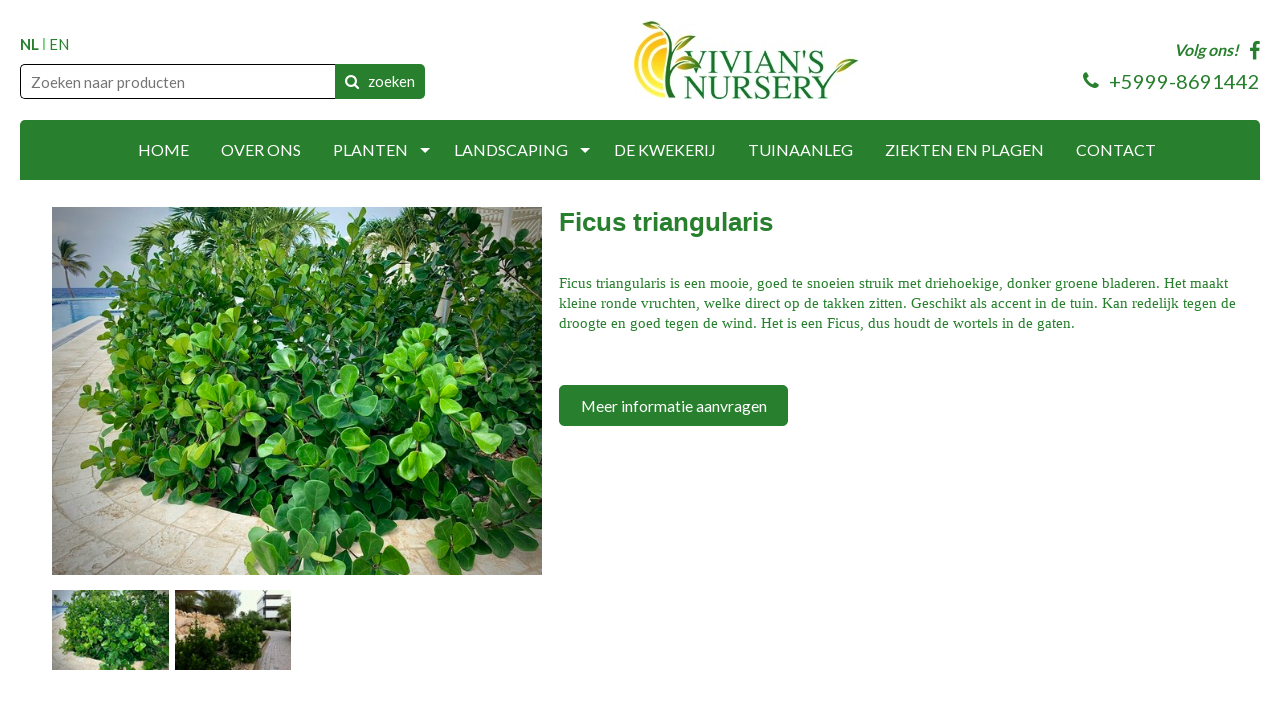

--- FILE ---
content_type: text/html; charset=UTF-8
request_url: https://www.viviansnursery.com/webshop/scientific-ficus-triangularis/
body_size: 5064
content:
<!doctype html>
<!--[if lt IE 7]>      <html class="no-js lt-ie9 lt-ie8 lt-ie7"> <![endif]-->
<!--[if IE 7]>         <html class="no-js lt-ie9 lt-ie8"> <![endif]-->
<!--[if IE 8]>         <html class="no-js lt-ie9"> <![endif]-->
<!--[if IE 9 ]>        <html class="no-js ie9"> <![endif]-->
<!--[if IE ]>        <html class="no-js ie"> <![endif]-->
<!--[if (gt IE 9)|!(IE)]><!--> <html class="no-js"> <!--<![endif]-->
<head>
  <!--

    www.viviansnursery.com
    Concept by Bedrijvenpresentatie Nederland BV (www.bedrijvenpresentatie.nl)
    Design by Juli Ontwerpburo (www.juliontwerpburo.nl)
    Webdevelopment by Accendis (www.accendis.nl)
  //-->

  <meta charset="utf-8">
  <meta name="viewport" content="user-scalable=no, width=device-width, initial-scale=1.0, maximum-scale=1.0" />

  <title>Ficus triangularis </title>
  <meta name="description" content="" />
  <meta name="keywords" content="" />

  <meta name="Revisit-After" content="5 day" />
  <meta name="Robots" content="index, follow" />


  

  <!-- site CSS-->
  <link rel="stylesheet" href="/css/style.css?1764241231">


  <!-- Modernizr -->
  <script src="/js/vendor/modernizr-2.8.3-respond-1.4.2.min.js"></script>

  <!-- jQuery -->
  <script src="//ajax.googleapis.com/ajax/libs/jquery/1.11.2/jquery.min.js"></script>
  <script>window.jQuery || document.write('<script src="/js/vendor/jquery-1.11.2.min.js"><\/script>')</script>




</head>
<body class="contentpage hasproductmanagement nowebshop headerformat-logocenter  headerbg-fullwidth footerbg-fullwidth">

  <div id="fb-root"></div>
  <script>(function(d, s, id) {
    var js, fjs = d.getElementsByTagName(s)[0];
    if (d.getElementById(id)) return;
    js = d.createElement(s); js.id = id;
    js.src = "//connect.facebook.net/nl_NL/sdk.js#xfbml=1&version=v2.0";
    fjs.parentNode.insertBefore(js, fjs);
  }(document, 'script', 'facebook-jssdk'));</script>


  <div id="wrap">
    <div id="main">


      <header class=" withlanguageselection  phonemobile sociallinksmobile format-logocenter withsearchbar">
        <div class="container">

    
              <div id="logowrappermobile">
                      <div class="logocontainer">
               <a href="/" id="logo"><img src="/data/logo/1_foto-24-05-19-om-19-59_logo.png" alt="Home"></a>
              </div>
         </div>
          <div id="headerwrapper">
            <div class="headerrows headerrow1">
              <div class="headercols">
                <div class="headercolsinner">
                  <div class="headercol headercol1_1">
                                     <div id="languagecurrencycontainer">
                   <div id="languageselection">
                     <a href="#" title="Nederlands" class="nl active">NL</a>
                      <a href="/en/scientific-ficus-triangularis/" title="Englisch" class="en ">EN</a>
                    </div>
                        </div>
                                    <div id="searchheader">
              <form name="searchformheader" id="searchformheader" action="/webshop/zoeken/">
                <div class="textboxcontainer">
                  <input type="text" name="search" id="searchformheader_search" value="" placeholder="Zoeken naar producten">
                </div>
                <button type="submit"><i class="fa fa-search"></i> <span>zoeken</span></button>
              </form>
            </div>
                      </div>
                  <div class="headercol" id="logowrapper">
                              <div class="logocontainer">
               <a href="/" id="logo"><img src="/data/logo/1_foto-24-05-19-om-19-59_logo.png" alt="Home"></a>
              </div>
                  </div>
                  <div class="headercol headercol1_2">
                    <div class="headerrows" id="contactheader">
                                    <div id="sociallinksheader">
                 <span>Volg ons!</span>

                        <a href="https://www.facebook.com/viviansnursery" target="_blank"><i class="fa fa-facebook"></i></a>
                                                
              </div>
              <div id="phoneheader">
                         <a href="tel:59998691442"><i class="fa fa-phone"></i> <span>+5999-8691442</span></a>
                      </div>
                    </div>
                  </div>
                </div>
                <div id="mobilemenucontainer"></div>
              </div>
              <div id="menuwrapper">
                            <nav id="mainmenu" class=" defaultsubmenu">
              <ul>
        
  <li class="    ">
     <a href="/" >HOME</a>
</li>
  <li class="    ">
     <a href="/over-vivian-s-nursery-curacao/" >OVER ONS</a>
</li>
  <li class="submenu-cols-6    hassubmenu">
     <a href="/scientific-planten/" >PLANTEN</a>
<ul class="cols-2">
  <li class="    ">
     <a href="/webshop/bomen-curacao/" >Bomen</a>
</li>
  <li class="    ">
     <a href="/webshop/bodembedekkers-curacao/" >Bodembedekkers</a>
</li>
  <li class="    ">
     <a href="/webshop/cactussen-en-succulenten/" >Cacti en Succulenten</a>
</li>
  <li class="    ">
     <a href="/webshop/scientific-grassen/" >Grassen</a>
</li>
  <li class="    ">
     <a href="/webshop/scientific-kamer-planten/" >Kamer- of potplanten</a>
</li>
  <li class="    ">
     <a href="/webshop/klimplanten-curacao/" >Klimplanten</a>
</li>
  <li class="    ">
     <a href="/webshop/palmen-curacao/" >Palmen</a>
</li>
  <li class="    ">
     <a href="/webshop/struiken-curacao/" >Struiken</a>
</li>
  <li class="    ">
     <a href="/webshop/cycaden-curacao/" >Cycaden</a>
</li></ul></li>
  <li class="    hassubmenu">
     <a href="/projects/" >LANDSCAPING</a>
<ul class="cols-1">
  <li class="    hassubmenu">
     <a href="/commerciele-projecten/" >Commerciele projecten</a>
<ul class="cols-1">
  <li class="    ">
     <a href="/commerciele-projecten-dreams-hotel-curacao/" >Dreams Hotel Curacao</a>
</li>
  <li class="    ">
     <a href="/commerciele-projecten-corendon-curacao/" >Corendon Curacao</a>
</li>
  <li class="    ">
     <a href="/commerciele-projecten-marriott-curacao/" >Marriott Curacao</a>
</li>
  <li class="    ">
     <a href="/commerciele-projecten-hyatt-hotel-curacao/" >Hyatt Hotel 2011</a>
</li></ul></li>
  <li class="    ">
     <a href="/scientific-particuliere-tuinen/" >Onze Particuliere Tuinen</a>
</li></ul></li>
  <li class="    ">
     <a href="/tuincentrum-curacao/" >DE KWEKERIJ</a>
</li>
  <li class="    ">
     <a href="/tuinaanleg-curacao/" >TUINAANLEG</a>
</li>
  <li class="    ">
     <a href="/scietific-ziekten-plagen/" >ZIEKTEN EN PLAGEN</a>
</li>
  <li class="    ">
     <a href="/contact/" >CONTACT</a>
</li>
              </ul>
            </nav>
              </div>
            </div>
          </div>
            </div>
      </header>

      <div id="contentwrapper">

        <section id="maincontent" class="clearfix  ">

    
  
    
          <div id="maincontentinner" class="container">

        
            <div id="contentcontainer" class="nosidebar">

                    <section id="content" class="text">

  <div id="productdetail" class="clearfix">
    <div class="left">


      <div id="largeimage">
        <a href="/data/productimages/149_ficus-triangularis-2_full.jpg" class="fancybox-photo" rel="productgallery"><img src="/data/productimages/149_ficus-triangularis-2_detail.jpg" alt="Ficus triangularis "></a>

      </div>
        <ul id="thumbnails" class="clearfix">
            <li>
          <a href="/data/productimages/149_ficus-triangularis-2_full.jpg?20150521" class="fancybox-photo" rel="" data-detail-image="/data/productimages/149_ficus-triangularis-2_detail.jpg?20150521"><img src="/data/productimages/149_ficus-triangularis-2_thumbnail.jpg?20150521" alt=""></a>
        </li>
            <li>
          <a href="/data/productimages/150_ficus-triangularis_full.jpg?20150521" class="fancybox-photo" rel="productgallery" data-detail-image="/data/productimages/150_ficus-triangularis_detail.jpg?20150521"><img src="/data/productimages/150_ficus-triangularis_thumbnail.jpg?20150521" alt=""></a>
        </li>
          </ul>
  
      <p class="backtoproducts">
        <a href="javascript:history.back(-1)" class="backlink"><i class="fa fa-angle-left"></i> TERUG NAAR OVERZICHT PRODUCTEN</a>
      </p>

      <div id="producttextleft">
        <div class="pagetext">
          
          </div>
      </div>

    </div>
    <div class="right">

      <h1 class="pagetitle">Ficus triangularis </h1>
      <div class="producttext">
        <div class="pagetext">
          <p><span style="font-family:times new roman,times,serif;">Ficus triangularis is een mooie, goed te snoeien struik met driehoekige, donker groene bladeren. Het maakt kleine ronde vruchten, welke direct op de takken zitten. Geschikt als accent in de tuin. Kan redelijk tegen de droogte en goed tegen de wind. Het is een Ficus, dus houdt de wortels in de gaten.</span></p>
        </div>

      </div>

      <form name="orderform" id="orderform" class="form clearfix" method="get" action="/cart/add/66/">


      <div class="pricecontainer clearfix">
      </div>
 
      <div class="productdetailbuttons">

  
            <div class="moreinfocontainer">
              <a href="#" class="button moreinfo" id="moreinfobutton">Meer informatie aanvragen</a><br>
                </div>
    
        </div>

      </form>

      <p class="backtoproducts">
        <a href="javascript:history.back(-1)" class="backlink"><i class="fa fa-angle-left"></i> TERUG NAAR OVERZICHT PRODUCTEN</a>
      </p>

    </div>
  </div>

  <script>

    var editcartiteimid = null;

    var attachLightboxHandler = function()
    {
      $("a.fancybox-photo").off("click.fb-start").fancybox({
        padding: 0
      })
    }

    var getProductSelectionsUrl = function()
    {
      var url = '';

      var selections = $('.productselections select');
      selections.each(function()
      {
        var id = $(this).data('productselectionid');
        var value = $(this).val();
        if (value)
          url += id+'-'+value+'/';
        else
          url += id+'-/';
      })

      return url;
    }

    var calculatePrice = function()
    {
      var url = '/util/getprice/66/'+getProductSelectionsUrl();
      $.getJSON(url).done(function(data)
      {
        if ($('.pricecontainer span.saleprice').length)
          $('.pricecontainer span.saleprice').html(data.origprice);

        $('.pricecontainer span.price').html(data.price);
      })
    }

    var addToCart = function()
    {
      var form = $('#orderform');
      var postdata = $(form).serializeArray();
      postdata.push({ name: 'xhr', value: 1});
      postdata.push({ name: 'cartitemid', value: editcartiteimid });
      $.post($(form).attr('action') + $('#numberofitems').val()+'/' + getProductSelectionsUrl(), postdata, null, 'json').done(function(data)
        {
          if (data.status == 'ok')
          {
            var content = 'Het product is in uw winkelwagen geplaatst.';
            if (data.warningtext)
              content = '<p style="color: red"><strong>'+data.warningtext+'</strong></p>' + content;

            var m = new jBox('Confirm',
            {
              title: 'Bestellen',
              content: content,
              confirmButton: 'Afrekenen',
              cancelButton: 'Verder winkelen',
              addClass: 'addedtocart',
              confirm: function()
              {
                document.location.href = '/winkelwagen/';
              },
              cancel: function()
              {
                if (window.history.length > 1 && document.referrer.indexOf(window.location.host) !== -1)
                  window.history.back();
                else
                  document.location.href = '/webshop/'
              }
            });
            m.open();
          } else if (data.status == 'error') {

            var m = new jBox('Confirm', {
              title: '&nbsp;',
              content: data.errors.numberofitems,
              confirmButton: null,
              cancelButton: 'OK',
              addClass: 'notifyonly',
            });
            m.open();
            return false;
          }
        })
    }

    $(function()
    {
      $('#thumbnails a').on('click', function(ev)
      {
        ev.preventDefault();
        $('#largeimage a').attr('href', $(this).attr('href'));
        $('#largeimage img').attr('src', $(this).data('detail-image'));

        if ($(this).hasClass('photowidgethtmlanchor'))
          $('#largeimage a').removeClass('fancybox-photo').addClass('photowidgethtmlanchor');
        else
          $('#largeimage a').removeClass('photowidgethtmlanchor').addClass('fancybox-photo').attr('rel', 'productgallery');

        $("#thumbnails a").not('.photowidgethtmlanchor').attr('rel', 'productgallery');
        $(this).attr('rel', '');
        attachLightboxHandler();
      })

      $('#thumbnails a').on('click.fb', function(ev)
      {
        ev.preventDefault();
        ev.stopPropagation();
      })

      $('#moretextbutton').on('click', function(ev)
      {
        $('#producttextmore').slideDown();
        $('#lesstextbutton').show();
        $('#moretextbutton').hide();
      });

      $('#lesstextbutton').on('click', function(ev)
      {
        $('#producttextmore').slideUp();
        $('#moretextbutton').show();
        $('#lesstextbutton').hide();
      });

      $('#numberofitems').on('change', function(ev)
      {
        if (!$(this).val().match(/^[1-9][0-9]*$/))
          $(this).val(1);
        else if (parseInt($(this).val()) < 1)
          $(this).val(1);
      })


      $("#orderform").validate({
        messages: {
          numberofitems: 'U kunt maximaal {0} exemplaren van dit product bestellen.'
        },
        submitHandler: function(form)
        {
          addToCart();
        }
      });


      $('#orderbutton').on('click', function(ev)
      {
        $('#numberofitems').trigger('change')
      })

      $("a.fancybox-photo").fancybox({
        padding: 0,
        live: false
      });
      attachLightboxHandler();

      // load selected options from URL
      if ($.url(document.location.href).attr('fragment').length > 0)
      {
        $('.productselections select').each(function()
        {
          var selectionid = $(this).attr('name').match(/^productselection_(.*)$/)[1];
          var selectionchoiceidfromurl = $.url(document.location.href).fparam('s'+selectionid);
          if (selectionchoiceidfromurl > 0)
            $(this).find("option[value='"+selectionchoiceidfromurl+"']").attr('selected', 'selected');

        })

        if ($.url(document.location.href).fparam('note'))
          $('#deliverynote').val(base64_decode($.url(document.location.href).fparam('note')));
        if ($.url(document.location.href).fparam('date'))
          $('#deliverydate').val($.url(document.location.href).fparam('date'));
        if ($.url(document.location.href).fparam('cartitemid'))
          editcartiteimid = parseInt($.url(document.location.href).fparam('cartitemid'))
        if ($.url(document.location.href).fparam('items'))
          $("#numberofitems").val(parseInt($.url(document.location.href).fparam('items')))
        calculatePrice();
      }

      $('.productselections select').on('change', function()
      {
        calculatePrice();
      });

      $("#moreinfobutton").on('click', function(ev)
      {
        ev.preventDefault();

        var url = '/product/informatie/66/';

        $.fancybox.open(
        {
          href: url
        },
        {
          height: 620,
          maxHeight: 700,
          maxWidth: 700,
          width: '100%',
          fitToView : false,
          autoSize  : false,
          closeClick  : false,
          openEffect  : 'none',
          closeEffect : 'none',
          scrolling: 'auto',
          padding: 0,
          type: 'iframe'
        });
      });

      $(document).on('click', "#largeimage .photowidgethtmlanchor", function(ev)
      {
        ev.preventDefault();

        var url = $(this).attr('href');

        $.fancybox.open(
        {
          href: url
        },
        {
          height: '90%',
          maxHeight: 900,
          maxWidth: 1100,
          width: '90%',
          fitToView : false,
          autoSize  : false,
          closeClick  : false,
          openEffect  : 'none',
          closeEffect : 'none',
          scrolling: 'auto',
          padding: 20,
          type: 'iframe'
        });
      })

      calculatePrice();

    });

  </script>


                </section><!-- /#content -->

              </div><!-- /.container -->
            </div><!-- /#contentcontainer -->
          </div><!-- /#maincontentinner -->
        </section><!-- /#maincontent -->
      </div><!-- /#contentwrapper -->

      <div id="asidefooter"></div>

    </div><!-- /#main -->

  <div id="footercontainer" class="clearfix">


    <footer id="footer1" class="centered">
      <div class="container">

        <div class="menurow columns-7">

          <div class="menucol">
                    <h3><a href="/" >Homepage</a></h3>
                            </div>
            <div class="menucol">
                    <h3><a href="/over-vivian-s-nursery-curacao/" >Over ons</a></h3>
                            </div>
            <div class="menucol">
                    <h3><a href="/foto-gallery/" >Onze projecten</a></h3>
                            </div>
            <div class="menucol">
                    <h3><a href="/webshop/bomen-curacao/" >Planten</a></h3>
                            </div>
            <div class="menucol">
                    <h3><a href="/webshop/palmen-curacao/" >Palmen</a></h3>
                            </div>
            <div class="menucol">
                    <h3><a href="/webshop/bomen-curacao/" >Bomen</a></h3>
                            </div>
            <div class="menucol">
                    <h3><a href="/webshop/struiken-curacao/" >Struiken</a></h3>
                            </div>
            <div class="menucol">
                    <h3><a href="/contact/" >Contact</a></h3>
                            </div>
          </div>
      </div>
    </footer>
    <footer id="footer2">
      <div class="container">
    
    
      </div>
    </footer>
  </div>
</div><!-- /#wrap -->

  <script>

    var jslanguageitems = {"form_validation_required":"Dit veld is verplicht","form_validation_email":"Dit is geen geldig e-mailadres.","form_validation_number":"Dit is geen geldig getal","form_requiredfields":"Verplicht in te vullen","customer_data_password_length":"Kies een wachtwoord van minimaal 4 tekens"};
    var setting_slider_duration = 4000;
    var setting_slider_animationspeed = 4000;

  </script>

  <script src="/js/plugins.min.js?202507091759"></script>
  <script src="/js/main.min.js?202507091759"></script>


  <script src="/frontendassets/recaptcha/initrecaptcha.js"></script>
  <script src="https://www.google.com/recaptcha/api.js?onload=loadReCaptchaCallback&render=explicit&hl=nl" async defer></script>
  <script> var recaptcha_key = '6LdFwqIaAAAAAK5nBxuCS_EKJhh0R8MQpI0cjbVk'; </script>






  
</body>
</html>
<!-- served in 0.15624904632568 seconds -->

--- FILE ---
content_type: text/html; charset=UTF-8
request_url: https://www.viviansnursery.com/util/getprice/66/
body_size: -283
content:
{"origprice":"\u20ac 0,00","price":"\u20ac 0,00 (incl. O.B)"}

--- FILE ---
content_type: text/css; charset=utf-8
request_url: https://www.viviansnursery.com/css/style.css?1764241231
body_size: 45699
content:
@charset "UTF-8";
@import url("https://fonts.googleapis.com/css2?family=Lato:wght@300;400;700;900&family=Quicksand:wght@400;600;700&display=swap");*,*:after,*:before{-ms-box-sizing:border-box;-o-box-sizing:border-box;-moz-box-sizing:border-box;-webkit-box-sizing:border-box;box-sizing:border-box;*behavior:url(/js/libs/boxsizing.htc)}/*! normalize.css v3.0.2 | MIT License | git.io/normalize */html{font-family:sans-serif;-ms-text-size-adjust:100%;-webkit-text-size-adjust:100%}body{margin:0}article,aside,details,figcaption,figure,footer,header,hgroup,main,menu,nav,section,summary{display:block}audio,canvas,progress,video{display:inline-block;vertical-align:baseline}audio:not([controls]){display:none;height:0}[hidden],template{display:none}a{background-color:transparent}a:active,a:hover{outline:0}abbr[title]{border-bottom:1px dotted}b,strong{font-weight:bold}dfn{font-style:italic}h1{font-size:2em;margin:0.67em 0}mark{background:#ff0;color:#000}small{font-size:80%}sub,sup{font-size:75%;line-height:0;position:relative;vertical-align:baseline}sup{top:-0.5em}sub{bottom:-0.25em}img{border:0}svg:not(:root){overflow:hidden}figure{margin:1em 40px}hr{-moz-box-sizing:content-box;box-sizing:content-box;height:0}pre{overflow:auto}code,kbd,pre,samp{font-family:monospace, monospace;font-size:1em}button,input,optgroup,select,textarea{color:inherit;font:inherit;margin:0}button{overflow:visible}button,select{text-transform:none}button,html input[type="button"],input[type="reset"],input[type="submit"]{-webkit-appearance:button;cursor:pointer}button[disabled],html input[disabled]{cursor:default}button::-moz-focus-inner,input::-moz-focus-inner{border:0;padding:0}input{line-height:normal}input[type="checkbox"],input[type="radio"]{box-sizing:border-box;padding:0}input[type="number"]::-webkit-inner-spin-button,input[type="number"]::-webkit-outer-spin-button{height:auto}input[type="search"]{-webkit-appearance:textfield;-moz-box-sizing:content-box;-webkit-box-sizing:content-box;box-sizing:content-box}input[type="search"]::-webkit-search-cancel-button,input[type="search"]::-webkit-search-decoration{-webkit-appearance:none}fieldset{border:1px solid #c0c0c0;margin:0 2px;padding:0.35em 0.625em 0.75em}legend{border:0;padding:0}textarea{overflow:auto}optgroup{font-weight:bold}table{border-collapse:collapse;border-spacing:0}td,th{padding:0}/*! HTML5 Boilerplate v5.0 | MIT License | http://h5bp.com/ */html{color:#222;font-size:1em;line-height:1.4}::-moz-selection{background:#b3d4fc;text-shadow:none}::selection{background:#b3d4fc;text-shadow:none}hr{display:block;height:1px;border:0;border-top:1px solid #ccc;margin:1em 0;padding:0}audio,canvas,iframe,img,svg,video{vertical-align:middle}fieldset{border:0;margin:0;padding:0}textarea{resize:vertical}.browserupgrade{margin:0.2em 0;background:#ccc;color:#000;padding:0.2em 0}.hidden{display:none !important;visibility:hidden}.visuallyhidden{border:0;clip:rect(0 0 0 0);height:1px;margin:-1px;overflow:hidden;padding:0;position:absolute;width:1px}.visuallyhidden.focusable:active,.visuallyhidden.focusable:focus{clip:auto;height:auto;margin:0;overflow:visible;position:static;width:auto}.invisible{visibility:hidden}.clearfix:before,.clearfix:after{content:" ";display:table}.clearfix:after{clear:both}.clearfix{*zoom:1}@media print{*,*:before,*:after{background:transparent !important;color:#000 !important;box-shadow:none !important;text-shadow:none !important}a,a:visited{text-decoration:underline}a[href]:after{content:" (" attr(href) ")"}abbr[title]:after{content:" (" attr(title) ")"}a[href^="#"]:after,a[href^="javascript:"]:after{content:""}pre,blockquote{border:1px solid #999;page-break-inside:avoid}thead{display:table-header-group}tr,img{page-break-inside:avoid}img{max-width:100% !important}p,h2,h3{orphans:3;widows:3}h2,h3{page-break-after:avoid}}.flex-container a:active,.flexslider a:active,.flex-container a:focus,.flexslider a:focus{outline:none}.slides,.flex-control-nav,.flex-direction-nav{margin:0;padding:0;list-style:none}@font-face{font-family:"flexslider-icon";src:url("fonts/flexslider-icon.eot");src:url("fonts/flexslider-icon.eot?#iefix") format("embedded-opentype"), url("fonts/flexslider-icon.woff") format("woff"), url("fonts/flexslider-icon.ttf") format("truetype"), url("fonts/flexslider-icon.svg#flexslider-icon") format("svg");font-weight:normal;font-style:normal}.flexslider{margin:0;padding:0}.flexslider .slides>li{display:none;-webkit-backface-visibility:hidden}.flexslider .slides img{width:100%;display:block}.flex-pauseplay span{text-transform:capitalize}.slides:after{content:" ";display:block;clear:both;visibility:hidden;line-height:0;height:0}html[xmlns] .slides{display:block}* html .slides{height:1%}.no-js .slides>li:first-child{display:block}.flexslider{position:relative;zoom:1}.flex-viewport{max-height:2000px;-webkit-transition:all 1s ease;-moz-transition:all 1s ease;-o-transition:all 1s ease;transition:all 1s ease}.loading .flex-viewport{max-height:450px}.flexslider .slides{zoom:1}.carousel li{margin-right:5px}.flexslider .slides li{position:relative}.flex-direction-nav{*height:0}.flex-direction-nav a{display:block;width:40px;height:40px;margin:-20px 0 0;position:absolute;top:50%;z-index:10;overflow:hidden;opacity:0;cursor:pointer;color:rgba(0, 0, 0, 0.8);text-shadow:1px 1px 0 rgba(255, 255, 255, 0.3);-webkit-transition:all 0.3s ease;-moz-transition:all 0.3s ease;transition:all 0.3s ease}.flex-direction-nav .flex-prev{left:-50px}.flex-direction-nav .flex-next{right:-50px;text-align:right}.flexslider:hover .flex-prev{opacity:0.7;left:10px}.flexslider:hover .flex-next{opacity:0.7;right:10px}.flexslider:hover .flex-next:hover,.flexslider:hover .flex-prev:hover{opacity:1}.flex-direction-nav .flex-disabled{opacity:0 !important;filter:alpha(opacity=0);cursor:default}.flex-direction-nav a:before{font-family:"flexslider-icon";font-size:40px;display:inline-block;content:""}.flex-direction-nav a.flex-next:before{content:""}.flex-pauseplay a{display:block;width:20px;height:20px;position:absolute;bottom:5px;left:10px;opacity:0.8;z-index:10;overflow:hidden;cursor:pointer;color:#000}.flex-pauseplay a:before{font-family:"flexslider-icon";font-size:20px;display:inline-block;content:""}.flex-pauseplay a:hover{opacity:1}.flex-pauseplay a.flex-play:before{content:""}.flex-control-nav{width:100%;position:absolute;bottom:-40px;text-align:center}.flex-control-nav li{margin:0 6px;display:inline-block;zoom:1;*display:inline}.flex-control-paging li a{width:11px;height:11px;display:block;background:#666;background:rgba(0, 0, 0, 0.5);cursor:pointer;text-indent:-9999px;-webkit-border-radius:20px;-moz-border-radius:20px;-o-border-radius:20px;border-radius:20px;-webkit-box-shadow:inset 0 0 3px rgba(0, 0, 0, 0.3);-moz-box-shadow:inset 0 0 3px rgba(0, 0, 0, 0.3);-o-box-shadow:inset 0 0 3px rgba(0, 0, 0, 0.3);box-shadow:inset 0 0 3px rgba(0, 0, 0, 0.3)}.flex-control-paging li a:hover{background:#333;background:rgba(0, 0, 0, 0.7)}.flex-control-paging li a.flex-active{background:#000;background:rgba(0, 0, 0, 0.9);cursor:default}.flex-control-thumbs{margin:5px 0 0;position:static;overflow:hidden}.flex-control-thumbs li{width:25%;float:left;margin:0}.flex-control-thumbs img{width:100%;display:block;opacity:0.7;cursor:pointer}.flex-control-thumbs img:hover{opacity:1}.flex-control-thumbs .flex-active{opacity:1;cursor:default}@media screen and (max-width:860px){.flex-direction-nav .flex-prev{opacity:1;left:10px}.flex-direction-nav .flex-next{opacity:1;right:10px}}/*! fancyBox v2.1.4 fancyapps.com | fancyapps.com/fancybox/#license */.fancybox-wrap,.fancybox-skin,.fancybox-outer,.fancybox-inner,.fancybox-image,.fancybox-wrap iframe,.fancybox-wrap object,.fancybox-nav,.fancybox-nav span,.fancybox-tmp{padding:0;margin:0;border:0;outline:none;vertical-align:top}.fancybox-wrap{position:absolute;top:0;left:0;z-index:8020}.fancybox-skin{position:relative;background:#f9f9f9;color:#444;text-shadow:none;-webkit-border-radius:4px;-moz-border-radius:4px;border-radius:4px}.fancybox-opened{z-index:8030}.fancybox-opened .fancybox-skin{-webkit-box-shadow:0 10px 25px rgba(0, 0, 0, 0.5);-moz-box-shadow:0 10px 25px rgba(0, 0, 0, 0.5);box-shadow:0 10px 25px rgba(0, 0, 0, 0.5)}.fancybox-outer,.fancybox-inner{position:relative}.fancybox-inner{overflow:hidden}.fancybox-type-iframe .fancybox-inner{-webkit-overflow-scrolling:touch}.fancybox-error{color:#444;font:14px/20px "Helvetica Neue", Helvetica, Arial, sans-serif;margin:0;padding:15px;white-space:nowrap}.fancybox-image,.fancybox-iframe{display:block;width:100%;height:100%}.fancybox-image{max-width:100%;max-height:100%}#fancybox-loading,.fancybox-close,.fancybox-prev span,.fancybox-next span{background-image:url("/img/fancybox/fancybox_sprite.png")}#fancybox-loading{position:fixed;top:50%;left:50%;margin-top:-22px;margin-left:-22px;background-position:0 -108px;opacity:0.8;cursor:pointer;z-index:8060}#fancybox-loading div{width:44px;height:44px;background:url("/img/fancybox/fancybox_loading.gif") center center no-repeat}.fancybox-close{position:absolute;top:-18px;right:-18px;width:36px;height:36px;cursor:pointer;z-index:8040}.fancybox-nav{position:absolute;top:0;width:40%;height:100%;cursor:pointer;text-decoration:none;background:transparent url("/img/fancybox/blank.gif");-webkit-tap-highlight-color:rgba(0, 0, 0, 0);z-index:8040}.fancybox-prev{left:0}.fancybox-next{right:0}.fancybox-nav span{position:absolute;top:50%;width:36px;height:34px;margin-top:-18px;cursor:pointer;z-index:8040;visibility:hidden}.fancybox-prev span{left:10px;background-position:0 -36px}.fancybox-next span{right:10px;background-position:0 -72px}.fancybox-nav:hover span{visibility:visible}.fancybox-tmp{position:absolute;top:-99999px;left:-99999px;visibility:hidden;max-width:99999px;max-height:99999px;overflow:visible !important}.fancybox-lock{overflow:hidden}.fancybox-overlay{position:absolute;top:0;left:0;overflow:hidden;display:none;z-index:8010;background:url("/img/fancybox/fancybox_overlay.png")}.fancybox-overlay-fixed{position:fixed;bottom:0;right:0}.fancybox-lock .fancybox-overlay{overflow:auto;overflow-y:scroll}.fancybox-title{visibility:hidden;font:normal 13px/20px "Helvetica Neue", Helvetica, Arial, sans-serif;position:relative;text-shadow:none;z-index:8050}.fancybox-opened .fancybox-title{visibility:visible}.fancybox-title-float-wrap{position:absolute;bottom:0;right:50%;margin-bottom:-35px;z-index:8050;text-align:center}.fancybox-title-outside-wrap{position:relative;margin-top:10px;color:#fff}.fancybox-title-inside-wrap{padding-top:10px}.fancybox-title-over-wrap{position:absolute;bottom:0;left:0;color:#fff;padding:10px;background:#000;background:rgba(0, 0, 0, 0.8)}.jBox-wrapper{text-align:left}.jBox-wrapper,.jBox-wrapper *{-webkit-box-sizing:border-box;box-sizing:border-box;-webkit-font-smoothing:antialiased;-moz-osx-font-smoothing:grayscale}.jBox-title,.jBox-content,.jBox-container{position:relative;word-break:break-word}.jBox-container{background:#fff}.jBox-content{padding:8px 10px;overflow:auto;-webkit-transition:opacity 0.15s;transition:opacity 0.15s}.jBox-Tooltip .jBox-container,.jBox-Mouse .jBox-container{border-radius:3px;box-shadow:0 0 5px rgba(0, 0, 0, 0.3)}.jBox-Tooltip .jBox-title,.jBox-Mouse .jBox-title{padding:8px 10px 0;font-weight:bold}.jBox-hasTitle.jBox-Tooltip .jBox-content,.jBox-hasTitle.jBox-Mouse .jBox-content{padding-top:5px}.jBox-pointer{position:absolute;overflow:hidden}.jBox-pointer-top{top:0}.jBox-pointer-bottom{bottom:0}.jBox-pointer-left{left:0}.jBox-pointer-right{right:0}.jBox-pointer-top,.jBox-pointer-bottom{width:30px;height:12px}.jBox-pointer-left,.jBox-pointer-right{width:12px;height:30px}.jBox-pointer:after{content:"";width:20px;height:20px;position:absolute;background:#fff;-webkit-transform:rotate(45deg);transform:rotate(45deg)}.jBox-pointer-top:after{left:5px;top:6px;box-shadow:-1px -1px 4px rgba(0, 0, 0, 0.2)}.jBox-pointer-right:after{top:5px;right:6px;box-shadow:1px -1px 4px rgba(0, 0, 0, 0.2)}.jBox-pointer-bottom:after{left:5px;bottom:6px;box-shadow:1px 1px 4px rgba(0, 0, 0, 0.2)}.jBox-pointer-left:after{top:5px;left:6px;box-shadow:-1px 1px 4px rgba(0, 0, 0, 0.2)}.jBox-Modal .jBox-container,.jBox-Confirm .jBox-container{border-radius:3px;box-shadow:0 3px 15px rgba(0, 0, 0, 0.4), 0 0 5px rgba(0, 0, 0, 0.4)}.jBox-Modal .jBox-title,.jBox-Confirm .jBox-title{border-radius:3px 3px 0 0;padding:10px 15px;background:#f4f5f6;border-bottom:1px solid #ddd;text-shadow:0 1px 0 #fff}.jBox-Modal.jBox-closeButton-title .jBox-title,.jBox-Confirm.jBox-closeButton-title .jBox-title{padding-right:55px}.jBox-Modal.jBox-closeButton-box:before,.jBox-Confirm.jBox-closeButton-box:before{box-shadow:0 3px 15px rgba(0, 0, 0, 0.4), 0 0 5px rgba(0, 0, 0, 0.4)}.jBox-Modal .jBox-content{padding:12px 15px}.jBox-Confirm .jBox-content{text-align:center;padding:45px 35px}.jBox-Confirm-footer{border-top:1px solid #e2e2e2;background:#fafafa;border-radius:0 0 3px 3px;text-align:center;padding:10px 0}.jBox-Confirm-button{display:inline-block;cursor:pointer;font-size:15px;line-height:30px;height:30px;border-radius:3px;padding:0 20px;-webkit-transition:color 0.2s, background-color 0.2s;transition:color 0.2s, background-color 0.2s}.jBox-Confirm-button-cancel{text-shadow:0 1px 1px rgba(255, 255, 255, 0.6);background:#ddd;color:#999;margin-right:25px}.jBox-Confirm-button-cancel:hover{background:#ccc;color:#666}.jBox-Confirm-button-submit{text-shadow:0 -1px 1px rgba(0, 0, 0, 0.2);background:#5fc04c;color:#fff}.jBox-Confirm-button-submit:hover{background:#53a642}.jBox-Confirm-button-cancel:active,.jBox-Confirm-button-submit:active{box-shadow:inset 0 1px 3px rgba(0, 0, 0, 0.26)}.jBox-Notice{-webkit-transition:margin 0.2s;transition:margin 0.2s}.jBox-Notice .jBox-container{border-radius:3px;box-shadow:0 0 3px rgba(0, 0, 0, 0.2);color:#fff;text-shadow:0 -1px 0 #000;background:#333;background-image:linear-gradient(to bottom, #444, #222)}.jBox-Notice .jBox-content{border-radius:3px;padding:12px 20px}.jBox-Notice .jBox-title{padding:8px 20px 0;font-weight:bold}.jBox-hasTitle.jBox-Notice .jBox-content{padding-top:5px}.jBox-Notice-color .jBox-container{text-shadow:0 -1px 0 rgba(0, 0, 0, 0.3)}.jBox-Notice-gray .jBox-container{color:#666;text-shadow:0 1px 0 #fff;background:#f4f4f4;background-image:linear-gradient(to bottom, #fafafa, #f0f0f0)}.jBox-Notice-red .jBox-container{background:#b02222;background-image:linear-gradient(to bottom, #ee2222, #b02222)}.jBox-Notice-green .jBox-container{background:#70a800;background-image:linear-gradient(to bottom, #95cc2a, #70a800)}.jBox-Notice-blue .jBox-container{background:#2b91d9;background-image:linear-gradient(to bottom, #5abaff, #2b91d9)}.jBox-Notice-yellow .jBox-container{color:#744700;text-shadow:0 1px 0 rgba(255, 255, 255, 0.6);background:#ffb11f;background-image:linear-gradient(to bottom, #ffd665, #ffb11f)}.jBox-Image{background:#fff;padding:8px 8px 45px;border-radius:5px}.jBox-Image .jBox-content{padding:0;width:100%;height:100%}.jBox-image-container{border-radius:5px;background:#fff center center no-repeat;position:absolute;width:100%;height:100%;opacity:0}.jBox-image-label{box-sizing:border-box;position:absolute;background:#fff;top:100%;left:0;width:100%;color:#333;margin-top:-35px;padding:0 90px 5px 10px;border-radius:0 0 5px 5px;-webkit-transition:opacity 0.3s;transition:opacity 0.3s;opacity:0}.jBox-image-label.active{opacity:1}.jBox-image-pointer-next,.jBox-image-pointer-prev{position:absolute;bottom:0px;width:22px;height:45px;background:no-repeat center center url([data-uri]);background-size:11px auto;cursor:pointer;opacity:0.6;-webkit-touch-callout:none;-webkit-user-select:none;-moz-user-select:none;-ms-user-select:none;user-select:none;-webkit-transition:opacity 0.2s;transition:opacity 0.2s}.jBox-image-pointer-next:hover,.jBox-image-pointer-prev:hover{opacity:1}.jBox-image-pointer-next{right:8px;-webkit-transform:scaleX(-1);transform:scaleX(-1)}.jBox-image-pointer-prev{right:30px}.jBox-image-open #jBox-overlay{background-color:rgba(0, 0, 0, 0.86)}.jBox-Image.jBox-loading .jBox-container:before{left:auto;top:auto;bottom:-33px;right:55px;margin-top:-9px;margin-left:-9px}.jBox-closeButton{cursor:pointer;position:absolute}.jBox-closeButton svg{position:absolute;top:50%;right:50%}.jBox-closeButton path{-webkit-transition:fill 0.2s;transition:fill 0.2s}.jBox-closeButton path{fill:#aaa}.jBox-closeButton:hover path{fill:#888}.jBox-closeButton:active path{fill:#666}#jBox-overlay .jBox-closeButton{top:0;right:0;width:40px;height:40px}#jBox-overlay .jBox-closeButton svg{width:20px;height:20px;margin-top:-10px;margin-right:-10px}#jBox-overlay .jBox-closeButton path{fill:#d2d4d6}#jBox-overlay .jBox-closeButton:hover path{fill:#fff}#jBox-overlay .jBox-closeButton:active path{fill:#b2b4b6}.jBox-closeButton-title .jBox-closeButton{top:0;right:0;bottom:0;width:40px}.jBox-closeButton-title .jBox-closeButton svg{width:12px;height:12px;margin-top:-6px;margin-right:-6px}.jBox-closeButton-box .jBox-closeButton{top:-8px;right:-10px;width:24px;height:24px;background:#fff;border-radius:50%}.jBox-closeButton-box .jBox-closeButton svg{width:10px;height:10px;margin-top:-5px;margin-right:-5px}.jBox-hasTitle.jBox-Modal.jBox-closeButton-box .jBox-closeButton{background:#f4f5f6}.jBox-closeButton-box:before{content:"";position:absolute;top:-8px;right:-10px;width:24px;height:24px;border-radius:50%;box-shadow:0 0 5px rgba(0, 0, 0, 0.3)}.jBox-pointerPosition-top.jBox-closeButton-box:before{top:4px}.jBox-pointerPosition-right.jBox-closeButton-box:before{right:2px}#jBox-overlay{position:fixed;top:0;left:0;width:100%;height:100%;background:#000;background-color:rgba(0, 0, 0, 0.6)}body[class^="jBox-blockScroll-"],body[class*=" jBox-blockScroll-"]{overflow:hidden}.jBox-draggable{cursor:move}@keyframes jBoxLoading{to{transform:rotate(360deg)}}@-webkit-keyframes jBoxLoading{to{-webkit-transform:rotate(360deg)}}.jBox-loading .jBox-content{min-height:32px;min-width:38px;opacity:0}.jBox-spinner{position:absolute;top:50%;left:50%;width:20px;height:20px;margin-top:-10px;margin-left:-10px}.jBox-spinner:before{content:"Loadingâ€¦";display:block;width:20px;height:20px;text-align:center;-webkit-box-sizing:border-box;box-sizing:border-box}.jBox-spinner:not(:required):before{content:"";border-radius:50%;border:2px solid rgba(0, 0, 0, 0.3);border-top-color:rgba(0, 0, 0, 0.6);animation:jBoxLoading 0.6s linear infinite;-webkit-animation:jBoxLoading 0.6s linear infinite}.jBox-IE8.jBox-Tooltip .jBox-container,.jBox-IE8.jBox-Mouse .jBox-container{border:1px solid #aaa}.jBox-IE8 .jBox-pointer:after{display:none}.jBox-IE8 .jBox-pointer{border:0;background:no-repeat url([data-uri])}.jBox-IE8 .jBox-pointer-top{background-position:center top}.jBox-IE8 .jBox-pointer-bottom{background-position:center bottom}.jBox-IE8 .jBox-pointer-left{background-position:left center}.jBox-IE8 .jBox-pointer-right{background-position:right center}.jBox-IE8.jBox-Modal .jBox-container{border:3px solid #aaa}.jBox-nosvg .jBox-closeButton:before{font-family:Verdana, sans-serif;content:"x";text-align:center;font-size:18px;color:#888}/*!
 *  Font Awesome 4.7.0 by @davegandy - http://fontawesome.io - @fontawesome
 *  License - http://fontawesome.io/license (Font: SIL OFL 1.1, CSS: MIT License)
 */@font-face{font-family:"FontAwesome";src:url("/css/fonts/fontawesome-webfont.eot?v=4.7.0");src:url("/css/fonts/fontawesome-webfont.eot?#iefix&v=4.7.0") format("embedded-opentype"), url("/css/fonts/fontawesome-webfont.woff2?v=4.7.0") format("woff2"), url("/css/fonts/fontawesome-webfont.woff?v=4.7.0") format("woff"), url("/css/fonts/fontawesome-webfont.ttf?v=4.7.0") format("truetype"), url("/css/fonts/fontawesome-webfont.svg?v=4.7.0#fontawesomeregular") format("svg");font-weight:normal;font-style:normal}.fa,#breadcrumbs li:after{display:inline-block;font:normal normal normal 14px/1 FontAwesome;font-size:inherit;text-rendering:auto;-webkit-font-smoothing:antialiased;-moz-osx-font-smoothing:grayscale}.fa-lg{font-size:1.3333333333em;line-height:0.75em;vertical-align:-15%}.fa-2x{font-size:2em}.fa-3x{font-size:3em}.fa-4x{font-size:4em}.fa-5x{font-size:5em}.fa-fw{width:1.2857142857em;text-align:center}.fa-ul{padding-left:0;margin-left:2.1428571429em;list-style-type:none}.fa-ul>li{position:relative}.fa-li{position:absolute;left:-2.1428571429em;width:2.1428571429em;top:0.1428571429em;text-align:center}.fa-li.fa-lg{left:-1.8571428571em}.fa-border{padding:0.2em 0.25em 0.15em;border:solid 0.08em #eee;border-radius:0.1em}.fa-pull-left{float:left}.fa-pull-right{float:right}.fa.fa-pull-left,#breadcrumbs li.fa-pull-left:after{margin-right:0.3em}.fa.fa-pull-right,#breadcrumbs li.fa-pull-right:after{margin-left:0.3em}.pull-right{float:right}.pull-left{float:left}.fa.pull-left,#breadcrumbs li.pull-left:after{margin-right:0.3em}.fa.pull-right,#breadcrumbs li.pull-right:after{margin-left:0.3em}.fa-spin{-webkit-animation:fa-spin 2s infinite linear;animation:fa-spin 2s infinite linear}.fa-pulse{-webkit-animation:fa-spin 1s infinite steps(8);animation:fa-spin 1s infinite steps(8)}@-webkit-keyframes fa-spin{0%{-webkit-transform:rotate(0deg);transform:rotate(0deg)}100%{-webkit-transform:rotate(359deg);transform:rotate(359deg)}}@keyframes fa-spin{0%{-webkit-transform:rotate(0deg);transform:rotate(0deg)}100%{-webkit-transform:rotate(359deg);transform:rotate(359deg)}}.fa-rotate-90{-ms-filter:"progid:DXImageTransform.Microsoft.BasicImage(rotation=1)";-webkit-transform:rotate(90deg);-ms-transform:rotate(90deg);transform:rotate(90deg)}.fa-rotate-180{-ms-filter:"progid:DXImageTransform.Microsoft.BasicImage(rotation=2)";-webkit-transform:rotate(180deg);-ms-transform:rotate(180deg);transform:rotate(180deg)}.fa-rotate-270{-ms-filter:"progid:DXImageTransform.Microsoft.BasicImage(rotation=3)";-webkit-transform:rotate(270deg);-ms-transform:rotate(270deg);transform:rotate(270deg)}.fa-flip-horizontal{-ms-filter:"progid:DXImageTransform.Microsoft.BasicImage(rotation=0, mirror=1)";-webkit-transform:scale(-1, 1);-ms-transform:scale(-1, 1);transform:scale(-1, 1)}.fa-flip-vertical{-ms-filter:"progid:DXImageTransform.Microsoft.BasicImage(rotation=2, mirror=1)";-webkit-transform:scale(1, -1);-ms-transform:scale(1, -1);transform:scale(1, -1)}:root .fa-rotate-90,:root .fa-rotate-180,:root .fa-rotate-270,:root .fa-flip-horizontal,:root .fa-flip-vertical{filter:none}.fa-stack{position:relative;display:inline-block;width:2em;height:2em;line-height:2em;vertical-align:middle}.fa-stack-1x,.fa-stack-2x{position:absolute;left:0;width:100%;text-align:center}.fa-stack-1x{line-height:inherit}.fa-stack-2x{font-size:2em}.fa-inverse{color:#fff}.fa-glass:before{content:""}.fa-music:before{content:""}.fa-search:before{content:""}.fa-envelope-o:before{content:""}.fa-heart:before{content:""}.fa-star:before{content:""}.fa-star-o:before{content:""}.fa-user:before{content:""}.fa-film:before{content:""}.fa-th-large:before{content:""}.fa-th:before{content:""}.fa-th-list:before{content:""}.fa-check:before{content:""}.fa-remove:before,.fa-close:before,.fa-times:before{content:""}.fa-search-plus:before{content:""}.fa-search-minus:before{content:""}.fa-power-off:before{content:""}.fa-signal:before{content:""}.fa-gear:before,.fa-cog:before{content:""}.fa-trash-o:before{content:""}.fa-home:before{content:""}.fa-file-o:before{content:""}.fa-clock-o:before{content:""}.fa-road:before{content:""}.fa-download:before{content:""}.fa-arrow-circle-o-down:before{content:""}.fa-arrow-circle-o-up:before{content:""}.fa-inbox:before{content:""}.fa-play-circle-o:before{content:""}.fa-rotate-right:before,.fa-repeat:before{content:""}.fa-refresh:before{content:""}.fa-list-alt:before{content:""}.fa-lock:before{content:""}.fa-flag:before{content:""}.fa-headphones:before{content:""}.fa-volume-off:before{content:""}.fa-volume-down:before{content:""}.fa-volume-up:before{content:""}.fa-qrcode:before{content:""}.fa-barcode:before{content:""}.fa-tag:before{content:""}.fa-tags:before{content:""}.fa-book:before{content:""}.fa-bookmark:before{content:""}.fa-print:before{content:""}.fa-camera:before{content:""}.fa-font:before{content:""}.fa-bold:before{content:""}.fa-italic:before{content:""}.fa-text-height:before{content:""}.fa-text-width:before{content:""}.fa-align-left:before{content:""}.fa-align-center:before{content:""}.fa-align-right:before{content:""}.fa-align-justify:before{content:""}.fa-list:before{content:""}.fa-dedent:before,.fa-outdent:before{content:""}.fa-indent:before{content:""}.fa-video-camera:before{content:""}.fa-photo:before,.fa-image:before,.fa-picture-o:before{content:""}.fa-pencil:before{content:""}.fa-map-marker:before{content:""}.fa-adjust:before{content:""}.fa-tint:before{content:""}.fa-edit:before,.fa-pencil-square-o:before{content:""}.fa-share-square-o:before{content:""}.fa-check-square-o:before{content:""}.fa-arrows:before{content:""}.fa-step-backward:before{content:""}.fa-fast-backward:before{content:""}.fa-backward:before{content:""}.fa-play:before{content:""}.fa-pause:before{content:""}.fa-stop:before{content:""}.fa-forward:before{content:""}.fa-fast-forward:before{content:""}.fa-step-forward:before{content:""}.fa-eject:before{content:""}.fa-chevron-left:before{content:""}.fa-chevron-right:before{content:""}.fa-plus-circle:before{content:""}.fa-minus-circle:before{content:""}.fa-times-circle:before{content:""}.fa-check-circle:before{content:""}.fa-question-circle:before{content:""}.fa-info-circle:before{content:""}.fa-crosshairs:before{content:""}.fa-times-circle-o:before{content:""}.fa-check-circle-o:before{content:""}.fa-ban:before{content:""}.fa-arrow-left:before{content:""}.fa-arrow-right:before{content:""}.fa-arrow-up:before{content:""}.fa-arrow-down:before{content:""}.fa-mail-forward:before,.fa-share:before{content:""}.fa-expand:before{content:""}.fa-compress:before{content:""}.fa-plus:before{content:""}.fa-minus:before{content:""}.fa-asterisk:before{content:""}.fa-exclamation-circle:before{content:""}.fa-gift:before{content:""}.fa-leaf:before{content:""}.fa-fire:before{content:""}.fa-eye:before{content:""}.fa-eye-slash:before{content:""}.fa-warning:before,.fa-exclamation-triangle:before{content:""}.fa-plane:before{content:""}.fa-calendar:before{content:""}.fa-random:before{content:""}.fa-comment:before{content:""}.fa-magnet:before{content:""}.fa-chevron-up:before{content:""}.fa-chevron-down:before{content:""}.fa-retweet:before{content:""}.fa-shopping-cart:before{content:""}.fa-folder:before{content:""}.fa-folder-open:before{content:""}.fa-arrows-v:before{content:""}.fa-arrows-h:before{content:""}.fa-bar-chart-o:before,.fa-bar-chart:before{content:""}.fa-twitter-square:before{content:""}.fa-facebook-square:before{content:""}.fa-camera-retro:before{content:""}.fa-key:before{content:""}.fa-gears:before,.fa-cogs:before{content:""}.fa-comments:before{content:""}.fa-thumbs-o-up:before{content:""}.fa-thumbs-o-down:before{content:""}.fa-star-half:before{content:""}.fa-heart-o:before{content:""}.fa-sign-out:before{content:""}.fa-linkedin-square:before{content:""}.fa-thumb-tack:before{content:""}.fa-external-link:before{content:""}.fa-sign-in:before{content:""}.fa-trophy:before{content:""}.fa-github-square:before{content:""}.fa-upload:before{content:""}.fa-lemon-o:before{content:""}.fa-phone:before{content:""}.fa-square-o:before{content:""}.fa-bookmark-o:before{content:""}.fa-phone-square:before{content:""}.fa-twitter:before{content:""}.fa-facebook-f:before,.fa-facebook:before{content:""}.fa-github:before{content:""}.fa-unlock:before{content:""}.fa-credit-card:before{content:""}.fa-feed:before,.fa-rss:before{content:""}.fa-hdd-o:before{content:""}.fa-bullhorn:before{content:""}.fa-bell:before{content:""}.fa-certificate:before{content:""}.fa-hand-o-right:before{content:""}.fa-hand-o-left:before{content:""}.fa-hand-o-up:before{content:""}.fa-hand-o-down:before{content:""}.fa-arrow-circle-left:before{content:""}.fa-arrow-circle-right:before{content:""}.fa-arrow-circle-up:before{content:""}.fa-arrow-circle-down:before{content:""}.fa-globe:before{content:""}.fa-wrench:before{content:""}.fa-tasks:before{content:""}.fa-filter:before{content:""}.fa-briefcase:before{content:""}.fa-arrows-alt:before{content:""}.fa-group:before,.fa-users:before{content:""}.fa-chain:before,.fa-link:before{content:""}.fa-cloud:before{content:""}.fa-flask:before{content:""}.fa-cut:before,.fa-scissors:before{content:""}.fa-copy:before,.fa-files-o:before{content:""}.fa-paperclip:before{content:""}.fa-save:before,.fa-floppy-o:before{content:""}.fa-square:before{content:""}.fa-navicon:before,.fa-reorder:before,.fa-bars:before{content:""}.fa-list-ul:before{content:""}.fa-list-ol:before{content:""}.fa-strikethrough:before{content:""}.fa-underline:before{content:""}.fa-table:before{content:""}.fa-magic:before{content:""}.fa-truck:before{content:""}.fa-pinterest:before{content:""}.fa-pinterest-square:before{content:""}.fa-google-plus-square:before{content:""}.fa-google-plus:before{content:""}.fa-money:before{content:""}.fa-caret-down:before{content:""}.fa-caret-up:before{content:""}.fa-caret-left:before{content:""}.fa-caret-right:before{content:""}.fa-columns:before{content:""}.fa-unsorted:before,.fa-sort:before{content:""}.fa-sort-down:before,.fa-sort-desc:before{content:""}.fa-sort-up:before,.fa-sort-asc:before{content:""}.fa-envelope:before{content:""}.fa-linkedin:before{content:""}.fa-rotate-left:before,.fa-undo:before{content:""}.fa-legal:before,.fa-gavel:before{content:""}.fa-dashboard:before,.fa-tachometer:before{content:""}.fa-comment-o:before{content:""}.fa-comments-o:before{content:""}.fa-flash:before,.fa-bolt:before{content:""}.fa-sitemap:before{content:""}.fa-umbrella:before{content:""}.fa-paste:before,.fa-clipboard:before{content:""}.fa-lightbulb-o:before{content:""}.fa-exchange:before{content:""}.fa-cloud-download:before{content:""}.fa-cloud-upload:before{content:""}.fa-user-md:before{content:""}.fa-stethoscope:before{content:""}.fa-suitcase:before{content:""}.fa-bell-o:before{content:""}.fa-coffee:before{content:""}.fa-cutlery:before{content:""}.fa-file-text-o:before{content:""}.fa-building-o:before{content:""}.fa-hospital-o:before{content:""}.fa-ambulance:before{content:""}.fa-medkit:before{content:""}.fa-fighter-jet:before{content:""}.fa-beer:before{content:""}.fa-h-square:before{content:""}.fa-plus-square:before{content:""}.fa-angle-double-left:before{content:""}.fa-angle-double-right:before{content:""}.fa-angle-double-up:before{content:""}.fa-angle-double-down:before{content:""}.fa-angle-left:before{content:""}.fa-angle-right:before{content:""}.fa-angle-up:before{content:""}.fa-angle-down:before{content:""}.fa-desktop:before{content:""}.fa-laptop:before{content:""}.fa-tablet:before{content:""}.fa-mobile-phone:before,.fa-mobile:before{content:""}.fa-circle-o:before{content:""}.fa-quote-left:before{content:""}.fa-quote-right:before{content:""}.fa-spinner:before{content:""}.fa-circle:before{content:""}.fa-mail-reply:before,.fa-reply:before{content:""}.fa-github-alt:before{content:""}.fa-folder-o:before{content:""}.fa-folder-open-o:before{content:""}.fa-smile-o:before{content:""}.fa-frown-o:before{content:""}.fa-meh-o:before{content:""}.fa-gamepad:before{content:""}.fa-keyboard-o:before{content:""}.fa-flag-o:before{content:""}.fa-flag-checkered:before{content:""}.fa-terminal:before{content:""}.fa-code:before{content:""}.fa-mail-reply-all:before,.fa-reply-all:before{content:""}.fa-star-half-empty:before,.fa-star-half-full:before,.fa-star-half-o:before{content:""}.fa-location-arrow:before{content:""}.fa-crop:before{content:""}.fa-code-fork:before{content:""}.fa-unlink:before,.fa-chain-broken:before{content:""}.fa-question:before{content:""}.fa-info:before{content:""}.fa-exclamation:before{content:""}.fa-superscript:before{content:""}.fa-subscript:before{content:""}.fa-eraser:before{content:""}.fa-puzzle-piece:before{content:""}.fa-microphone:before{content:""}.fa-microphone-slash:before{content:""}.fa-shield:before{content:""}.fa-calendar-o:before{content:""}.fa-fire-extinguisher:before{content:""}.fa-rocket:before{content:""}.fa-maxcdn:before{content:""}.fa-chevron-circle-left:before{content:""}.fa-chevron-circle-right:before{content:""}.fa-chevron-circle-up:before{content:""}.fa-chevron-circle-down:before{content:""}.fa-html5:before{content:""}.fa-css3:before{content:""}.fa-anchor:before{content:""}.fa-unlock-alt:before{content:""}.fa-bullseye:before{content:""}.fa-ellipsis-h:before{content:""}.fa-ellipsis-v:before{content:""}.fa-rss-square:before{content:""}.fa-play-circle:before{content:""}.fa-ticket:before{content:""}.fa-minus-square:before{content:""}.fa-minus-square-o:before{content:""}.fa-level-up:before{content:""}.fa-level-down:before{content:""}.fa-check-square:before{content:""}.fa-pencil-square:before{content:""}.fa-external-link-square:before{content:""}.fa-share-square:before{content:""}.fa-compass:before{content:""}.fa-toggle-down:before,.fa-caret-square-o-down:before{content:""}.fa-toggle-up:before,.fa-caret-square-o-up:before{content:""}.fa-toggle-right:before,.fa-caret-square-o-right:before{content:""}.fa-euro:before,.fa-eur:before{content:""}.fa-gbp:before{content:""}.fa-dollar:before,.fa-usd:before{content:""}.fa-rupee:before,.fa-inr:before{content:""}.fa-cny:before,.fa-rmb:before,.fa-yen:before,.fa-jpy:before{content:""}.fa-ruble:before,.fa-rouble:before,.fa-rub:before{content:""}.fa-won:before,.fa-krw:before{content:""}.fa-bitcoin:before,.fa-btc:before{content:""}.fa-file:before{content:""}.fa-file-text:before{content:""}.fa-sort-alpha-asc:before{content:""}.fa-sort-alpha-desc:before{content:""}.fa-sort-amount-asc:before{content:""}.fa-sort-amount-desc:before{content:""}.fa-sort-numeric-asc:before{content:""}.fa-sort-numeric-desc:before{content:""}.fa-thumbs-up:before{content:""}.fa-thumbs-down:before{content:""}.fa-youtube-square:before{content:""}.fa-youtube:before{content:""}.fa-xing:before{content:""}.fa-xing-square:before{content:""}.fa-youtube-play:before{content:""}.fa-dropbox:before{content:""}.fa-stack-overflow:before{content:""}.fa-instagram:before{content:""}.fa-flickr:before{content:""}.fa-adn:before{content:""}.fa-bitbucket:before{content:""}.fa-bitbucket-square:before{content:""}.fa-tumblr:before{content:""}.fa-tumblr-square:before{content:""}.fa-long-arrow-down:before{content:""}.fa-long-arrow-up:before{content:""}.fa-long-arrow-left:before{content:""}.fa-long-arrow-right:before{content:""}.fa-apple:before{content:""}.fa-windows:before{content:""}.fa-android:before{content:""}.fa-linux:before{content:""}.fa-dribbble:before{content:""}.fa-skype:before{content:""}.fa-foursquare:before{content:""}.fa-trello:before{content:""}.fa-female:before{content:""}.fa-male:before{content:""}.fa-gittip:before,.fa-gratipay:before{content:""}.fa-sun-o:before{content:""}.fa-moon-o:before{content:""}.fa-archive:before{content:""}.fa-bug:before{content:""}.fa-vk:before{content:""}.fa-weibo:before{content:""}.fa-renren:before{content:""}.fa-pagelines:before{content:""}.fa-stack-exchange:before{content:""}.fa-arrow-circle-o-right:before{content:""}.fa-arrow-circle-o-left:before{content:""}.fa-toggle-left:before,.fa-caret-square-o-left:before{content:""}.fa-dot-circle-o:before{content:""}.fa-wheelchair:before{content:""}.fa-vimeo-square:before{content:""}.fa-turkish-lira:before,.fa-try:before{content:""}.fa-plus-square-o:before{content:""}.fa-space-shuttle:before{content:""}.fa-slack:before{content:""}.fa-envelope-square:before{content:""}.fa-wordpress:before{content:""}.fa-openid:before{content:""}.fa-institution:before,.fa-bank:before,.fa-university:before{content:""}.fa-mortar-board:before,.fa-graduation-cap:before{content:""}.fa-yahoo:before{content:""}.fa-google:before{content:""}.fa-reddit:before{content:""}.fa-reddit-square:before{content:""}.fa-stumbleupon-circle:before{content:""}.fa-stumbleupon:before{content:""}.fa-delicious:before{content:""}.fa-digg:before{content:""}.fa-pied-piper-pp:before{content:""}.fa-pied-piper-alt:before{content:""}.fa-drupal:before{content:""}.fa-joomla:before{content:""}.fa-language:before{content:""}.fa-fax:before{content:""}.fa-building:before{content:""}.fa-child:before{content:""}.fa-paw:before{content:""}.fa-spoon:before{content:""}.fa-cube:before{content:""}.fa-cubes:before{content:""}.fa-behance:before{content:""}.fa-behance-square:before{content:""}.fa-steam:before{content:""}.fa-steam-square:before{content:""}.fa-recycle:before{content:""}.fa-automobile:before,.fa-car:before{content:""}.fa-cab:before,.fa-taxi:before{content:""}.fa-tree:before{content:""}.fa-spotify:before{content:""}.fa-deviantart:before{content:""}.fa-soundcloud:before{content:""}.fa-database:before{content:""}.fa-file-pdf-o:before{content:""}.fa-file-word-o:before{content:""}.fa-file-excel-o:before{content:""}.fa-file-powerpoint-o:before{content:""}.fa-file-photo-o:before,.fa-file-picture-o:before,.fa-file-image-o:before{content:""}.fa-file-zip-o:before,.fa-file-archive-o:before{content:""}.fa-file-sound-o:before,.fa-file-audio-o:before{content:""}.fa-file-movie-o:before,.fa-file-video-o:before{content:""}.fa-file-code-o:before{content:""}.fa-vine:before{content:""}.fa-codepen:before{content:""}.fa-jsfiddle:before{content:""}.fa-life-bouy:before,.fa-life-buoy:before,.fa-life-saver:before,.fa-support:before,.fa-life-ring:before{content:""}.fa-circle-o-notch:before{content:""}.fa-ra:before,.fa-resistance:before,.fa-rebel:before{content:""}.fa-ge:before,.fa-empire:before{content:""}.fa-git-square:before{content:""}.fa-git:before{content:""}.fa-y-combinator-square:before,.fa-yc-square:before,.fa-hacker-news:before{content:""}.fa-tencent-weibo:before{content:""}.fa-qq:before{content:""}.fa-wechat:before,.fa-weixin:before{content:""}.fa-send:before,.fa-paper-plane:before{content:""}.fa-send-o:before,.fa-paper-plane-o:before{content:""}.fa-history:before{content:""}.fa-circle-thin:before{content:""}.fa-header:before{content:""}.fa-paragraph:before{content:""}.fa-sliders:before{content:""}.fa-share-alt:before{content:""}.fa-share-alt-square:before{content:""}.fa-bomb:before{content:""}.fa-soccer-ball-o:before,.fa-futbol-o:before{content:""}.fa-tty:before{content:""}.fa-binoculars:before{content:""}.fa-plug:before{content:""}.fa-slideshare:before{content:""}.fa-twitch:before{content:""}.fa-yelp:before{content:""}.fa-newspaper-o:before{content:""}.fa-wifi:before{content:""}.fa-calculator:before{content:""}.fa-paypal:before{content:""}.fa-google-wallet:before{content:""}.fa-cc-visa:before{content:""}.fa-cc-mastercard:before{content:""}.fa-cc-discover:before{content:""}.fa-cc-amex:before{content:""}.fa-cc-paypal:before{content:""}.fa-cc-stripe:before{content:""}.fa-bell-slash:before{content:""}.fa-bell-slash-o:before{content:""}.fa-trash:before{content:""}.fa-copyright:before{content:""}.fa-at:before{content:""}.fa-eyedropper:before{content:""}.fa-paint-brush:before{content:""}.fa-birthday-cake:before{content:""}.fa-area-chart:before{content:""}.fa-pie-chart:before{content:""}.fa-line-chart:before{content:""}.fa-lastfm:before{content:""}.fa-lastfm-square:before{content:""}.fa-toggle-off:before{content:""}.fa-toggle-on:before{content:""}.fa-bicycle:before{content:""}.fa-bus:before{content:""}.fa-ioxhost:before{content:""}.fa-angellist:before{content:""}.fa-cc:before{content:""}.fa-shekel:before,.fa-sheqel:before,.fa-ils:before{content:""}.fa-meanpath:before{content:""}.fa-buysellads:before{content:""}.fa-connectdevelop:before{content:""}.fa-dashcube:before{content:""}.fa-forumbee:before{content:""}.fa-leanpub:before{content:""}.fa-sellsy:before{content:""}.fa-shirtsinbulk:before{content:""}.fa-simplybuilt:before{content:""}.fa-skyatlas:before{content:""}.fa-cart-plus:before{content:""}.fa-cart-arrow-down:before{content:""}.fa-diamond:before{content:""}.fa-ship:before{content:""}.fa-user-secret:before{content:""}.fa-motorcycle:before{content:""}.fa-street-view:before{content:""}.fa-heartbeat:before{content:""}.fa-venus:before{content:""}.fa-mars:before{content:""}.fa-mercury:before{content:""}.fa-intersex:before,.fa-transgender:before{content:""}.fa-transgender-alt:before{content:""}.fa-venus-double:before{content:""}.fa-mars-double:before{content:""}.fa-venus-mars:before{content:""}.fa-mars-stroke:before{content:""}.fa-mars-stroke-v:before{content:""}.fa-mars-stroke-h:before{content:""}.fa-neuter:before{content:""}.fa-genderless:before{content:""}.fa-facebook-official:before{content:""}.fa-pinterest-p:before{content:""}.fa-whatsapp:before{content:""}.fa-server:before{content:""}.fa-user-plus:before{content:""}.fa-user-times:before{content:""}.fa-hotel:before,.fa-bed:before{content:""}.fa-viacoin:before{content:""}.fa-train:before{content:""}.fa-subway:before{content:""}.fa-medium:before{content:""}.fa-yc:before,.fa-y-combinator:before{content:""}.fa-optin-monster:before{content:""}.fa-opencart:before{content:""}.fa-expeditedssl:before{content:""}.fa-battery-4:before,.fa-battery:before,.fa-battery-full:before{content:""}.fa-battery-3:before,.fa-battery-three-quarters:before{content:""}.fa-battery-2:before,.fa-battery-half:before{content:""}.fa-battery-1:before,.fa-battery-quarter:before{content:""}.fa-battery-0:before,.fa-battery-empty:before{content:""}.fa-mouse-pointer:before{content:""}.fa-i-cursor:before{content:""}.fa-object-group:before{content:""}.fa-object-ungroup:before{content:""}.fa-sticky-note:before{content:""}.fa-sticky-note-o:before{content:""}.fa-cc-jcb:before{content:""}.fa-cc-diners-club:before{content:""}.fa-clone:before{content:""}.fa-balance-scale:before{content:""}.fa-hourglass-o:before{content:""}.fa-hourglass-1:before,.fa-hourglass-start:before{content:""}.fa-hourglass-2:before,.fa-hourglass-half:before{content:""}.fa-hourglass-3:before,.fa-hourglass-end:before{content:""}.fa-hourglass:before{content:""}.fa-hand-grab-o:before,.fa-hand-rock-o:before{content:""}.fa-hand-stop-o:before,.fa-hand-paper-o:before{content:""}.fa-hand-scissors-o:before{content:""}.fa-hand-lizard-o:before{content:""}.fa-hand-spock-o:before{content:""}.fa-hand-pointer-o:before{content:""}.fa-hand-peace-o:before{content:""}.fa-trademark:before{content:""}.fa-registered:before{content:""}.fa-creative-commons:before{content:""}.fa-gg:before{content:""}.fa-gg-circle:before{content:""}.fa-tripadvisor:before{content:""}.fa-odnoklassniki:before{content:""}.fa-odnoklassniki-square:before{content:""}.fa-get-pocket:before{content:""}.fa-wikipedia-w:before{content:""}.fa-safari:before{content:""}.fa-chrome:before{content:""}.fa-firefox:before{content:""}.fa-opera:before{content:""}.fa-internet-explorer:before{content:""}.fa-tv:before,.fa-television:before{content:""}.fa-contao:before{content:""}.fa-500px:before{content:""}.fa-amazon:before{content:""}.fa-calendar-plus-o:before{content:""}.fa-calendar-minus-o:before{content:""}.fa-calendar-times-o:before{content:""}.fa-calendar-check-o:before{content:""}.fa-industry:before{content:""}.fa-map-pin:before{content:""}.fa-map-signs:before{content:""}.fa-map-o:before{content:""}.fa-map:before{content:""}.fa-commenting:before{content:""}.fa-commenting-o:before{content:""}.fa-houzz:before{content:""}.fa-vimeo:before{content:""}.fa-black-tie:before{content:""}.fa-fonticons:before{content:""}.fa-reddit-alien:before{content:""}.fa-edge:before{content:""}.fa-credit-card-alt:before{content:""}.fa-codiepie:before{content:""}.fa-modx:before{content:""}.fa-fort-awesome:before{content:""}.fa-usb:before{content:""}.fa-product-hunt:before{content:""}.fa-mixcloud:before{content:""}.fa-scribd:before{content:""}.fa-pause-circle:before{content:""}.fa-pause-circle-o:before{content:""}.fa-stop-circle:before{content:""}.fa-stop-circle-o:before{content:""}.fa-shopping-bag:before{content:""}.fa-shopping-basket:before{content:""}.fa-hashtag:before{content:""}.fa-bluetooth:before{content:""}.fa-bluetooth-b:before{content:""}.fa-percent:before{content:""}.fa-gitlab:before{content:""}.fa-wpbeginner:before{content:""}.fa-wpforms:before{content:""}.fa-envira:before{content:""}.fa-universal-access:before{content:""}.fa-wheelchair-alt:before{content:""}.fa-question-circle-o:before{content:""}.fa-blind:before{content:""}.fa-audio-description:before{content:""}.fa-volume-control-phone:before{content:""}.fa-braille:before{content:""}.fa-assistive-listening-systems:before{content:""}.fa-asl-interpreting:before,.fa-american-sign-language-interpreting:before{content:""}.fa-deafness:before,.fa-hard-of-hearing:before,.fa-deaf:before{content:""}.fa-glide:before{content:""}.fa-glide-g:before{content:""}.fa-signing:before,.fa-sign-language:before{content:""}.fa-low-vision:before{content:""}.fa-viadeo:before{content:""}.fa-viadeo-square:before{content:""}.fa-snapchat:before{content:""}.fa-snapchat-ghost:before{content:""}.fa-snapchat-square:before{content:""}.fa-pied-piper:before{content:""}.fa-first-order:before{content:""}.fa-yoast:before{content:""}.fa-themeisle:before{content:""}.fa-google-plus-circle:before,.fa-google-plus-official:before{content:""}.fa-fa:before,.fa-font-awesome:before{content:""}.fa-handshake-o:before{content:""}.fa-envelope-open:before{content:""}.fa-envelope-open-o:before{content:""}.fa-linode:before{content:""}.fa-address-book:before{content:""}.fa-address-book-o:before{content:""}.fa-vcard:before,.fa-address-card:before{content:""}.fa-vcard-o:before,.fa-address-card-o:before{content:""}.fa-user-circle:before{content:""}.fa-user-circle-o:before{content:""}.fa-user-o:before{content:""}.fa-id-badge:before{content:""}.fa-drivers-license:before,.fa-id-card:before{content:""}.fa-drivers-license-o:before,.fa-id-card-o:before{content:""}.fa-quora:before{content:""}.fa-free-code-camp:before{content:""}.fa-telegram:before{content:""}.fa-thermometer-4:before,.fa-thermometer:before,.fa-thermometer-full:before{content:""}.fa-thermometer-3:before,.fa-thermometer-three-quarters:before{content:""}.fa-thermometer-2:before,.fa-thermometer-half:before{content:""}.fa-thermometer-1:before,.fa-thermometer-quarter:before{content:""}.fa-thermometer-0:before,.fa-thermometer-empty:before{content:""}.fa-shower:before{content:""}.fa-bathtub:before,.fa-s15:before,.fa-bath:before{content:""}.fa-podcast:before{content:""}.fa-window-maximize:before{content:""}.fa-window-minimize:before{content:""}.fa-window-restore:before{content:""}.fa-times-rectangle:before,.fa-window-close:before{content:""}.fa-times-rectangle-o:before,.fa-window-close-o:before{content:""}.fa-bandcamp:before{content:""}.fa-grav:before{content:""}.fa-etsy:before{content:""}.fa-imdb:before{content:""}.fa-ravelry:before{content:""}.fa-eercast:before{content:""}.fa-microchip:before{content:""}.fa-snowflake-o:before{content:""}.fa-superpowers:before{content:""}.fa-wpexplorer:before{content:""}.fa-meetup:before{content:""}.sr-only{position:absolute;width:1px;height:1px;padding:0;margin:-1px;overflow:hidden;clip:rect(0, 0, 0, 0);border:0}.sr-only-focusable:active,.sr-only-focusable:focus{position:static;width:auto;height:auto;margin:0;overflow:visible;clip:auto}.slicknav_menu{position:relative}.slicknav_menu .slicknav_btn{cursor:pointer;display:block;float:right;outline:0;position:relative;text-decoration:none}.slicknav_menu .slicknav_btn .slicknav_icon{display:block;margin:0;width:40px}.slicknav_menu .slicknav_btn .slicknav_icon .slicknav_icon-bar{background-color:#fff;-ms-border-radius:0px;-o-border-radius:0px;-moz-border-radius:0px;-webkit-border-radius:0px;border-radius:0px;display:block;height:7px;margin-top:5px;width:100%}.slicknav_menu .slicknav_menutxt{display:none}.slicknav_menu:before,.slicknav_menu:after{content:" ";display:table}.slicknav_menu:after{clear:both}.slicknav_menu .slicknav_nav{clear:both;background:#fff;border-color:#002e60;border-width:0;border-style:solid;color:#002e60;margin:-1px 0 0 0;padding:0;font-size:16px;max-width:360px;min-width:280px;position:absolute;right:0;top:45px;z-index:200;overflow-y:scroll;scrollbar-width:none;-ms-overflow-style:none}.slicknav_menu .slicknav_nav::-webkit-scrollbar{width:0;height:0}.slicknav_menu ul{display:block;list-style:none;margin:0;padding:10px 0}.slicknav_menu ul li{display:block;height:auto;position:relative;width:100%}.slicknav_menu ul li ul{padding:0}.slicknav_menu ul li ul li a{font-size:14px;line-height:16px;min-height:24px;padding:4px 12px}.slicknav_menu ul li ul li>a{padding-left:30px}.slicknav_menu ul li ul li ul li>a{padding-left:50px}.slicknav_menu ul li a{color:#002e60;display:block}.slicknav_menu ul li a:hover{background:#fff;color:#404040;text-decoration:none}.slicknav_menu ul li a:hover>a{color:#404040}.slicknav_menu ul li>a{min-height:36px;line-height:20px;padding:8px 16px;text-decoration:none}.slicknav_menu ul li>a:hover .slicknav_arrow:after{border-left-color:#fff}.slicknav_menu ul li>a:hover>a{color:#404040}.slicknav_menu ul li>a .slicknav_arrow{font-size:0.8em;margin:0 0 0 0.4em;text-indent:-9999px}.slicknav_menu ul li>a .slicknav_arrow:after{content:" ";position:absolute;border-top:5px solid transparent;border-bottom:5px solid transparent;border-left:5px solid #fff;right:12px;top:13px}.slicknav_menu ul li.slicknav_open .slicknav_arrow:after{border-left:5px solid transparent !important;border-right:5px solid transparent !important;border-bottom:none !important;border-top:5px solid #fff;right:12px;top:16px}.slicknav_menu .slicknav_item{display:block;cursor:pointer}.slicknav_menu .slicknav_item a{display:inline}.slicknav_menu a{display:block}.datepicker-container{background-color:#fff;direction:ltr;font-size:12px;left:0;line-height:30px;position:fixed;-webkit-tap-highlight-color:transparent;top:0;touch-action:none;-webkit-touch-callout:none;user-select:none;width:210px;z-index:-1}.datepicker-container::before,.datepicker-container::after{border:5px solid transparent;content:" ";display:block;height:0;position:absolute;width:0}.datepicker-dropdown{border:1px solid #ccc;box-shadow:0 3px 6px #ccc;box-sizing:content-box;position:absolute;z-index:1}.datepicker-inline{position:static}.datepicker-top-left,.datepicker-top-right{border-top-color:#39f}.datepicker-top-left::before,.datepicker-top-left::after,.datepicker-top-right::before,.datepicker-top-right::after{border-top:0;left:10px;top:-5px}.datepicker-top-left::before,.datepicker-top-right::before{border-bottom-color:#39f}.datepicker-top-left::after,.datepicker-top-right::after{border-bottom-color:#fff;top:-4px}.datepicker-bottom-left,.datepicker-bottom-right{border-bottom-color:#39f}.datepicker-bottom-left::before,.datepicker-bottom-left::after,.datepicker-bottom-right::before,.datepicker-bottom-right::after{border-bottom:0;bottom:-5px;left:10px}.datepicker-bottom-left::before,.datepicker-bottom-right::before{border-top-color:#39f}.datepicker-bottom-left::after,.datepicker-bottom-right::after{border-top-color:#fff;bottom:-4px}.datepicker-top-right::before,.datepicker-top-right::after,.datepicker-bottom-right::before,.datepicker-bottom-right::after{left:auto;right:10px}.datepicker-panel>ul{margin:0;padding:0;width:102%}.datepicker-panel>ul::before,.datepicker-panel>ul::after{content:" ";display:table}.datepicker-panel>ul::after{clear:both}.datepicker-panel>ul>li{background-color:#fff;cursor:pointer;float:left;height:30px;list-style:none;margin:0;padding:0;text-align:center;width:30px}.datepicker-panel>ul>li:hover{background-color:#e5f2ff}.datepicker-panel>ul>li.muted,.datepicker-panel>ul>li.muted:hover{color:#999}.datepicker-panel>ul>li.highlighted{background-color:#e5f2ff}.datepicker-panel>ul>li.highlighted:hover{background-color:#cce5ff}.datepicker-panel>ul>li.picked,.datepicker-panel>ul>li.picked:hover{color:#39f}.datepicker-panel>ul>li.disabled,.datepicker-panel>ul>li.disabled:hover{background-color:#fff;color:#ccc;cursor:default}.datepicker-panel>ul>li.disabled.highlighted,.datepicker-panel>ul>li.disabled:hover.highlighted{background-color:#e5f2ff}.datepicker-panel>ul>li[data-view="years prev"],.datepicker-panel>ul>li[data-view="year prev"],.datepicker-panel>ul>li[data-view="month prev"],.datepicker-panel>ul>li[data-view="years next"],.datepicker-panel>ul>li[data-view="year next"],.datepicker-panel>ul>li[data-view="month next"],.datepicker-panel>ul>li[data-view="next"]{font-size:18px}.datepicker-panel>ul>li[data-view="years current"],.datepicker-panel>ul>li[data-view="year current"],.datepicker-panel>ul>li[data-view="month current"]{width:150px}.datepicker-panel>ul[data-view="years"]>li,.datepicker-panel>ul[data-view="months"]>li{height:52.5px;line-height:52.5px;width:52.5px}.datepicker-panel>ul[data-view="week"]>li,.datepicker-panel>ul[data-view="week"]>li:hover{background-color:#fff;cursor:default}.datepicker-hide{display:none}.datetimepicker{overflow:hidden;display:inline-block;padding:10px}.datetimepicker .paging{text-align:center;font-size:15px;position:relative;padding:5px}.datetimepicker .paging .month-name{text-transform:uppercase;font-weight:700}.datetimepicker .paging i{width:0;height:0;display:inline-block;vertical-align:middle;position:absolute;top:9px;line-height:24px;cursor:pointer;border-color:gray;border-style:solid;border-width:5px}.datetimepicker .paging i.prev{left:0;border-top-color:transparent;border-bottom-color:transparent;border-left-style:none}.datetimepicker .paging i.next{right:0;border-top-color:transparent;border-bottom-color:transparent;border-right-style:none}.datetimepicker table{font-weight:400;font-size:15px;color:#333;border-collapse:collapse;width:100%}.datetimepicker table td{text-align:center;border:1px solid #eee;padding:3px}.datetimepicker table td.near-month{color:#ccc}.datetimepicker table td.near-month{cursor:none;opacity:0}.datetimepicker table td.cur-date.cur-month{background:#D9EDF7}.datetimepicker table td.unavailable{background:#C55762;color:#fff}.datetimepicker table td.available{background:#9ec5a2}.datetimepicker.periodtype_datefromto table td.unavailable{background:linear-gradient(to right, #9ec5a2 0%, #9ec5a2 50%, #C55762 50%, #C55762 50%, #C55762 100%)}.datetimepicker.periodtype_datefromto table td.unavailable.prevunavailable{background:#C55762}.datetimepicker.periodtype_datefromto table td.available.prevavailable{background:#9ec5a2}.datetimepicker.periodtype_datefromto table td.available.prevunavailable{background:linear-gradient(to right, #C55762 0%, #C55762 50%, #9ec5a2 50%, #9ec5a2 50%, #9ec5a2 100%);color:#fff}.datetimepicker table td.available{color:#000}.datetimepicker table td.unbookable{color:#666}.datetimepicker table thead{font-weight:700}.datetimepicker table thead td{border:none;border-bottom:2px solid #eee;min-width:40px}.datetimepicker table tbody td:hover{background:#eee;cursor:pointer}.datetimepicker table tbody td:hover.unavailable{background:#C55762;cursor:not-allowed}.ui-timepicker-container{background:none;position:absolute;overflow:hidden;box-sizing:border-box}.ui-timepicker-container .ui-corner-all{-moz-border-radius:0;-webkit-border-radius:0;border-radius:0}.ui-widget-content.ui-timepicker{background:none}.ui-timepicker{box-sizing:content-box;display:block;height:205px;list-style:none outside none;margin:0;padding:0 1px;text-align:center}.ui-timepicker-viewport{box-sizing:content-box;display:block;height:205px;margin:0;padding:0;overflow:auto;overflow-x:hidden}.ui-timepicker-standard{background-color:#FFF;border:none;color:#222;margin:0;padding:2px}.ui-timepicker-standard .ui-widget{font-size:13px}.ui-timepicker-standard a{border:1px solid transparent;color:#222;display:block;padding:0.2em 0.4em;text-decoration:none}.ui-timepicker-standard .ui-state-hover{background-color:#fafafa;font-weight:normal;color:#212121}.ui-timepicker-standard .ui-menu-item{margin:0;padding:0}.ui-timepicker-standard .ui-menu-item a.ui-state-hover{background:#f3f3f3;border-color:#f3f3f3}.ui-timepicker-corners,.ui-timepicker-corners .ui-corner-all{-moz-border-radius:0;-webkit-border-radius:0;border-radius:0}.ui-timepicker-hidden{display:none}.ui-timepicker-no-scrollbar .ui-timepicker{border:none}.flatpickr-calendar{background:transparent;opacity:0;display:none;text-align:center;visibility:hidden;padding:0;-webkit-animation:none;animation:none;direction:ltr;border:0;font-size:14px;line-height:24px;border-radius:5px;position:absolute;width:307.875px;-webkit-box-sizing:border-box;box-sizing:border-box;-ms-touch-action:manipulation;touch-action:manipulation;background:#fff;-webkit-box-shadow:1px 0 0 #e6e6e6, -1px 0 0 #e6e6e6, 0 1px 0 #e6e6e6, 0 -1px 0 #e6e6e6, 0 3px 13px rgba(0, 0, 0, 0.08);box-shadow:1px 0 0 #e6e6e6, -1px 0 0 #e6e6e6, 0 1px 0 #e6e6e6, 0 -1px 0 #e6e6e6, 0 3px 13px rgba(0, 0, 0, 0.08)}.flatpickr-calendar.open,.flatpickr-calendar.inline{opacity:1;max-height:640px;visibility:visible}.flatpickr-calendar.open{display:inline-block;z-index:99999}.flatpickr-calendar.animate.open{-webkit-animation:fpFadeInDown 300ms cubic-bezier(0.23, 1, 0.32, 1);animation:fpFadeInDown 300ms cubic-bezier(0.23, 1, 0.32, 1)}.flatpickr-calendar.inline{display:block;position:relative;top:2px}.flatpickr-calendar.static{position:absolute;top:calc(100% + 2px)}.flatpickr-calendar.static.open{z-index:999;display:block}.flatpickr-calendar.multiMonth .flatpickr-days .dayContainer:nth-child(n+1) .flatpickr-day.inRange:nth-child(7n+7){-webkit-box-shadow:none !important;box-shadow:none !important}.flatpickr-calendar.multiMonth .flatpickr-days .dayContainer:nth-child(n+2) .flatpickr-day.inRange:nth-child(7n+1){-webkit-box-shadow:-2px 0 0 #e6e6e6, 5px 0 0 #e6e6e6;box-shadow:-2px 0 0 #e6e6e6, 5px 0 0 #e6e6e6}.flatpickr-calendar .hasWeeks .dayContainer,.flatpickr-calendar .hasTime .dayContainer{border-bottom:0;border-bottom-right-radius:0;border-bottom-left-radius:0}.flatpickr-calendar .hasWeeks .dayContainer{border-left:0}.flatpickr-calendar.hasTime .flatpickr-time{height:40px;border-top:1px solid #e6e6e6}.flatpickr-calendar.noCalendar.hasTime .flatpickr-time{height:auto}.flatpickr-calendar:before,.flatpickr-calendar:after{position:absolute;display:block;pointer-events:none;border:solid transparent;content:"";height:0;width:0;left:22px}.flatpickr-calendar.rightMost:before,.flatpickr-calendar.arrowRight:before,.flatpickr-calendar.rightMost:after,.flatpickr-calendar.arrowRight:after{left:auto;right:22px}.flatpickr-calendar.arrowCenter:before,.flatpickr-calendar.arrowCenter:after{left:50%;right:50%}.flatpickr-calendar:before{border-width:5px;margin:0 -5px}.flatpickr-calendar:after{border-width:4px;margin:0 -4px}.flatpickr-calendar.arrowTop:before,.flatpickr-calendar.arrowTop:after{bottom:100%}.flatpickr-calendar.arrowTop:before{border-bottom-color:#e6e6e6}.flatpickr-calendar.arrowTop:after{border-bottom-color:#fff}.flatpickr-calendar.arrowBottom:before,.flatpickr-calendar.arrowBottom:after{top:100%}.flatpickr-calendar.arrowBottom:before{border-top-color:#e6e6e6}.flatpickr-calendar.arrowBottom:after{border-top-color:#fff}.flatpickr-calendar:focus{outline:0}.flatpickr-wrapper{position:relative;display:inline-block}.flatpickr-months{display:-webkit-box;display:-webkit-flex;display:-ms-flexbox;display:flex}.flatpickr-months .flatpickr-month{background:transparent;color:rgba(0, 0, 0, 0.9);fill:rgba(0, 0, 0, 0.9);height:34px;line-height:1;text-align:center;position:relative;-webkit-user-select:none;-moz-user-select:none;-ms-user-select:none;user-select:none;overflow:hidden;-webkit-box-flex:1;-webkit-flex:1;-ms-flex:1;flex:1}.flatpickr-months .flatpickr-prev-month,.flatpickr-months .flatpickr-next-month{-webkit-user-select:none;-moz-user-select:none;-ms-user-select:none;user-select:none;text-decoration:none;cursor:pointer;position:absolute;top:0;height:34px;padding:10px;z-index:3;color:rgba(0, 0, 0, 0.9);fill:rgba(0, 0, 0, 0.9)}.flatpickr-months .flatpickr-prev-month.flatpickr-disabled,.flatpickr-months .flatpickr-next-month.flatpickr-disabled{display:none}.flatpickr-months .flatpickr-prev-month i,.flatpickr-months .flatpickr-next-month i{position:relative}.flatpickr-months .flatpickr-prev-month.flatpickr-prev-month,.flatpickr-months .flatpickr-next-month.flatpickr-prev-month{left:0}.flatpickr-months .flatpickr-prev-month.flatpickr-next-month,.flatpickr-months .flatpickr-next-month.flatpickr-next-month{right:0}.flatpickr-months .flatpickr-prev-month:hover,.flatpickr-months .flatpickr-next-month:hover{color:#959ea9}.flatpickr-months .flatpickr-prev-month:hover svg,.flatpickr-months .flatpickr-next-month:hover svg{fill:#f64747}.flatpickr-months .flatpickr-prev-month svg,.flatpickr-months .flatpickr-next-month svg{width:14px;height:14px}.flatpickr-months .flatpickr-prev-month svg path,.flatpickr-months .flatpickr-next-month svg path{-webkit-transition:fill 0.1s;transition:fill 0.1s;fill:inherit}.numInputWrapper{position:relative;height:auto}.numInputWrapper input,.numInputWrapper span{display:inline-block}.numInputWrapper input{width:100%}.numInputWrapper input::-ms-clear{display:none}.numInputWrapper input::-webkit-outer-spin-button,.numInputWrapper input::-webkit-inner-spin-button{margin:0;-webkit-appearance:none}.numInputWrapper span{position:absolute;right:0;width:14px;padding:0 4px 0 2px;height:50%;line-height:50%;opacity:0;cursor:pointer;border:1px solid rgba(57, 57, 57, 0.15);-webkit-box-sizing:border-box;box-sizing:border-box}.numInputWrapper span:hover{background:rgba(0, 0, 0, 0.1)}.numInputWrapper span:active{background:rgba(0, 0, 0, 0.2)}.numInputWrapper span:after{display:block;content:"";position:absolute}.numInputWrapper span.arrowUp{top:0;border-bottom:0}.numInputWrapper span.arrowUp:after{border-left:4px solid transparent;border-right:4px solid transparent;border-bottom:4px solid rgba(57, 57, 57, 0.6);top:26%}.numInputWrapper span.arrowDown{top:50%}.numInputWrapper span.arrowDown:after{border-left:4px solid transparent;border-right:4px solid transparent;border-top:4px solid rgba(57, 57, 57, 0.6);top:40%}.numInputWrapper span svg{width:inherit;height:auto}.numInputWrapper span svg path{fill:rgba(0, 0, 0, 0.5)}.numInputWrapper:hover{background:rgba(0, 0, 0, 0.05)}.numInputWrapper:hover span{opacity:1}.flatpickr-current-month{font-size:135%;line-height:inherit;font-weight:300;color:inherit;position:absolute;width:75%;left:12.5%;padding:7.48px 0 0 0;line-height:1;height:34px;display:inline-block;text-align:center;-webkit-transform:translate3d(0px, 0px, 0px);transform:translate3d(0px, 0px, 0px)}.flatpickr-current-month span.cur-month{font-family:inherit;font-weight:700;color:inherit;display:inline-block;margin-left:0.5ch;padding:0}.flatpickr-current-month span.cur-month:hover{background:rgba(0, 0, 0, 0.05)}.flatpickr-current-month .numInputWrapper{width:6ch;width:7ch \0 ;display:inline-block}.flatpickr-current-month .numInputWrapper span.arrowUp:after{border-bottom-color:rgba(0, 0, 0, 0.9)}.flatpickr-current-month .numInputWrapper span.arrowDown:after{border-top-color:rgba(0, 0, 0, 0.9)}.flatpickr-current-month input.cur-year{background:transparent;-webkit-box-sizing:border-box;box-sizing:border-box;color:inherit;cursor:text;padding:0 0 0 0.5ch;margin:0;display:inline-block;font-size:inherit;font-family:inherit;font-weight:300;line-height:inherit;height:auto;border:0;border-radius:0;vertical-align:initial;-webkit-appearance:textfield;-moz-appearance:textfield;appearance:textfield}.flatpickr-current-month input.cur-year:focus{outline:0}.flatpickr-current-month input.cur-year[disabled],.flatpickr-current-month input.cur-year[disabled]:hover{font-size:100%;color:rgba(0, 0, 0, 0.5);background:transparent;pointer-events:none}.flatpickr-current-month .flatpickr-monthDropdown-months{appearance:menulist;background:transparent;border:none;border-radius:0;box-sizing:border-box;color:inherit;cursor:pointer;font-size:inherit;font-family:inherit;font-weight:300;height:auto;line-height:inherit;margin:-1px 0 0 0;outline:none;padding:0 0 0 0.5ch;position:relative;vertical-align:initial;-webkit-box-sizing:border-box;-webkit-appearance:menulist;-moz-appearance:menulist;width:auto}.flatpickr-current-month .flatpickr-monthDropdown-months:focus,.flatpickr-current-month .flatpickr-monthDropdown-months:active{outline:none}.flatpickr-current-month .flatpickr-monthDropdown-months:hover{background:rgba(0, 0, 0, 0.05)}.flatpickr-current-month .flatpickr-monthDropdown-months .flatpickr-monthDropdown-month{background-color:transparent;outline:none;padding:0}.flatpickr-weekdays{background:transparent;text-align:center;overflow:hidden;width:100%;display:-webkit-box;display:-webkit-flex;display:-ms-flexbox;display:flex;-webkit-box-align:center;-webkit-align-items:center;-ms-flex-align:center;align-items:center;height:28px}.flatpickr-weekdays .flatpickr-weekdaycontainer{display:-webkit-box;display:-webkit-flex;display:-ms-flexbox;display:flex;-webkit-box-flex:1;-webkit-flex:1;-ms-flex:1;flex:1}span.flatpickr-weekday{cursor:default;font-size:90%;background:transparent;color:rgba(0, 0, 0, 0.54);line-height:1;margin:0;text-align:center;display:block;-webkit-box-flex:1;-webkit-flex:1;-ms-flex:1;flex:1;font-weight:bolder}.dayContainer,.flatpickr-weeks{padding:1px 0 0 0}.flatpickr-days{position:relative;overflow:hidden;display:-webkit-box;display:-webkit-flex;display:-ms-flexbox;display:flex;-webkit-box-align:start;-webkit-align-items:flex-start;-ms-flex-align:start;align-items:flex-start;width:307.875px}.flatpickr-days:focus{outline:0}.dayContainer{padding:0;outline:0;text-align:left;width:307.875px;min-width:307.875px;max-width:307.875px;-webkit-box-sizing:border-box;box-sizing:border-box;display:inline-block;display:-ms-flexbox;display:-webkit-box;display:-webkit-flex;display:flex;-webkit-flex-wrap:wrap;flex-wrap:wrap;-ms-flex-wrap:wrap;-ms-flex-pack:justify;-webkit-justify-content:space-around;justify-content:space-around;-webkit-transform:translate3d(0px, 0px, 0px);transform:translate3d(0px, 0px, 0px);opacity:1}.dayContainer+.dayContainer{-webkit-box-shadow:-1px 0 0 #e6e6e6;box-shadow:-1px 0 0 #e6e6e6}.flatpickr-day{background:none;border:1px solid transparent;border-radius:150px;-webkit-box-sizing:border-box;box-sizing:border-box;color:#393939;cursor:pointer;font-weight:400;width:14.2857143%;-webkit-flex-basis:14.2857143%;-ms-flex-preferred-size:14.2857143%;flex-basis:14.2857143%;max-width:39px;height:39px;line-height:39px;margin:0;display:inline-block;position:relative;-webkit-box-pack:center;-webkit-justify-content:center;-ms-flex-pack:center;justify-content:center;text-align:center}.flatpickr-day.inRange,.flatpickr-day.prevMonthDay.inRange,.flatpickr-day.nextMonthDay.inRange,.flatpickr-day.today.inRange,.flatpickr-day.prevMonthDay.today.inRange,.flatpickr-day.nextMonthDay.today.inRange,.flatpickr-day:hover,.flatpickr-day.prevMonthDay:hover,.flatpickr-day.nextMonthDay:hover,.flatpickr-day:focus,.flatpickr-day.prevMonthDay:focus,.flatpickr-day.nextMonthDay:focus{cursor:pointer;outline:0;background:#e6e6e6;border-color:#e6e6e6}.flatpickr-day.today{border-color:#959ea9}.flatpickr-day.today:hover,.flatpickr-day.today:focus{border-color:#959ea9;background:#959ea9;color:#fff}.flatpickr-day.selected,.flatpickr-day.startRange,.flatpickr-day.endRange,.flatpickr-day.selected.inRange,.flatpickr-day.startRange.inRange,.flatpickr-day.endRange.inRange,.flatpickr-day.selected:focus,.flatpickr-day.startRange:focus,.flatpickr-day.endRange:focus,.flatpickr-day.selected:hover,.flatpickr-day.startRange:hover,.flatpickr-day.endRange:hover,.flatpickr-day.selected.prevMonthDay,.flatpickr-day.startRange.prevMonthDay,.flatpickr-day.endRange.prevMonthDay,.flatpickr-day.selected.nextMonthDay,.flatpickr-day.startRange.nextMonthDay,.flatpickr-day.endRange.nextMonthDay{background:#569ff7;-webkit-box-shadow:none;box-shadow:none;color:#fff;border-color:#569ff7}.flatpickr-day.selected.startRange,.flatpickr-day.startRange.startRange,.flatpickr-day.endRange.startRange{border-radius:50px 0 0 50px}.flatpickr-day.selected.endRange,.flatpickr-day.startRange.endRange,.flatpickr-day.endRange.endRange{border-radius:0 50px 50px 0}.flatpickr-day.selected.startRange+.endRange:not(:nth-child(7n+1)),.flatpickr-day.startRange.startRange+.endRange:not(:nth-child(7n+1)),.flatpickr-day.endRange.startRange+.endRange:not(:nth-child(7n+1)){-webkit-box-shadow:-10px 0 0 #569ff7;box-shadow:-10px 0 0 #569ff7}.flatpickr-day.selected.startRange.endRange,.flatpickr-day.startRange.startRange.endRange,.flatpickr-day.endRange.startRange.endRange{border-radius:50px}.flatpickr-day.inRange{border-radius:0;-webkit-box-shadow:-5px 0 0 #e6e6e6, 5px 0 0 #e6e6e6;box-shadow:-5px 0 0 #e6e6e6, 5px 0 0 #e6e6e6}.flatpickr-day.flatpickr-disabled,.flatpickr-day.flatpickr-disabled:hover,.flatpickr-day.prevMonthDay,.flatpickr-day.nextMonthDay,.flatpickr-day.notAllowed,.flatpickr-day.notAllowed.prevMonthDay,.flatpickr-day.notAllowed.nextMonthDay{color:rgba(57, 57, 57, 0.3);background:transparent;border-color:transparent;cursor:default}.flatpickr-day.flatpickr-disabled,.flatpickr-day.flatpickr-disabled:hover{cursor:not-allowed;color:rgba(57, 57, 57, 0.1)}.flatpickr-day.week.selected{border-radius:0;-webkit-box-shadow:-5px 0 0 #569ff7, 5px 0 0 #569ff7;box-shadow:-5px 0 0 #569ff7, 5px 0 0 #569ff7}.flatpickr-day.hidden{visibility:hidden}.rangeMode .flatpickr-day{margin-top:1px}.flatpickr-weekwrapper{float:left}.flatpickr-weekwrapper .flatpickr-weeks{padding:0 12px;-webkit-box-shadow:1px 0 0 #e6e6e6;box-shadow:1px 0 0 #e6e6e6}.flatpickr-weekwrapper .flatpickr-weekday{float:none;width:100%;line-height:28px}.flatpickr-weekwrapper span.flatpickr-day,.flatpickr-weekwrapper span.flatpickr-day:hover{display:block;width:100%;max-width:none;color:rgba(57, 57, 57, 0.3);background:transparent;cursor:default;border:none}.flatpickr-innerContainer{display:block;display:-webkit-box;display:-webkit-flex;display:-ms-flexbox;display:flex;-webkit-box-sizing:border-box;box-sizing:border-box;overflow:hidden}.flatpickr-rContainer{display:inline-block;padding:0;-webkit-box-sizing:border-box;box-sizing:border-box}.flatpickr-time{text-align:center;outline:0;display:block;height:0;line-height:40px;max-height:40px;-webkit-box-sizing:border-box;box-sizing:border-box;overflow:hidden;display:-webkit-box;display:-webkit-flex;display:-ms-flexbox;display:flex}.flatpickr-time:after{content:"";display:table;clear:both}.flatpickr-time .numInputWrapper{-webkit-box-flex:1;-webkit-flex:1;-ms-flex:1;flex:1;width:40%;height:40px;float:left}.flatpickr-time .numInputWrapper span.arrowUp:after{border-bottom-color:#393939}.flatpickr-time .numInputWrapper span.arrowDown:after{border-top-color:#393939}.flatpickr-time.hasSeconds .numInputWrapper{width:26%}.flatpickr-time.time24hr .numInputWrapper{width:49%}.flatpickr-time input{background:transparent;-webkit-box-shadow:none;box-shadow:none;border:0;border-radius:0;text-align:center;margin:0;padding:0;height:inherit;line-height:inherit;color:#393939;font-size:14px;position:relative;-webkit-box-sizing:border-box;box-sizing:border-box;-webkit-appearance:textfield;-moz-appearance:textfield;appearance:textfield}.flatpickr-time input.flatpickr-hour{font-weight:bold}.flatpickr-time input.flatpickr-minute,.flatpickr-time input.flatpickr-second{font-weight:400}.flatpickr-time input:focus{outline:0;border:0}.flatpickr-time .flatpickr-time-separator,.flatpickr-time .flatpickr-am-pm{height:inherit;float:left;line-height:inherit;color:#393939;font-weight:bold;width:2%;-webkit-user-select:none;-moz-user-select:none;-ms-user-select:none;user-select:none;-webkit-align-self:center;-ms-flex-item-align:center;align-self:center}.flatpickr-time .flatpickr-am-pm{outline:0;width:18%;cursor:pointer;text-align:center;font-weight:400}.flatpickr-time input:hover,.flatpickr-time .flatpickr-am-pm:hover,.flatpickr-time input:focus,.flatpickr-time .flatpickr-am-pm:focus{background:#eee}.flatpickr-input[readonly]{cursor:pointer}@-webkit-keyframes fpFadeInDown{from{opacity:0;-webkit-transform:translate3d(0, -20px, 0);transform:translate3d(0, -20px, 0)}to{opacity:1;-webkit-transform:translate3d(0, 0, 0);transform:translate3d(0, 0, 0)}}@keyframes fpFadeInDown{from{opacity:0;-webkit-transform:translate3d(0, -20px, 0);transform:translate3d(0, -20px, 0)}to{opacity:1;-webkit-transform:translate3d(0, 0, 0);transform:translate3d(0, 0, 0)}}/*! jQuery UI - v1.11.4 - 2015-03-11
* http://jqueryui.com
* Includes: core.css, accordion.css, autocomplete.css, button.css, datepicker.css, dialog.css, draggable.css, menu.css, progressbar.css, resizable.css, selectable.css, selectmenu.css, slider.css, sortable.css, spinner.css, tabs.css, tooltip.css, theme.css
* To view and modify this theme, visit http://jqueryui.com/themeroller/?ffDefault=Verdana%2CArial%2Csans-serif&fwDefault=normal&fsDefault=1.1em&cornerRadius=4px&bgColorHeader=cccccc&bgTextureHeader=highlight_soft&bgImgOpacityHeader=75&borderColorHeader=aaaaaa&fcHeader=222222&iconColorHeader=222222&bgColorContent=ffffff&bgTextureContent=flat&bgImgOpacityContent=75&borderColorContent=aaaaaa&fcContent=222222&iconColorContent=222222&bgColorDefault=e6e6e6&bgTextureDefault=glass&bgImgOpacityDefault=75&borderColorDefault=d3d3d3&fcDefault=555555&iconColorDefault=888888&bgColorHover=dadada&bgTextureHover=glass&bgImgOpacityHover=75&borderColorHover=999999&fcHover=212121&iconColorHover=454545&bgColorActive=ffffff&bgTextureActive=glass&bgImgOpacityActive=65&borderColorActive=aaaaaa&fcActive=212121&iconColorActive=454545&bgColorHighlight=fbf9ee&bgTextureHighlight=glass&bgImgOpacityHighlight=55&borderColorHighlight=fcefa1&fcHighlight=363636&iconColorHighlight=2e83ff&bgColorError=fef1ec&bgTextureError=glass&bgImgOpacityError=95&borderColorError=cd0a0a&fcError=cd0a0a&iconColorError=cd0a0a&bgColorOverlay=aaaaaa&bgTextureOverlay=flat&bgImgOpacityOverlay=0&opacityOverlay=30&bgColorShadow=aaaaaa&bgTextureShadow=flat&bgImgOpacityShadow=0&opacityShadow=30&thicknessShadow=8px&offsetTopShadow=-8px&offsetLeftShadow=-8px&cornerRadiusShadow=8px
* Copyright 2015 jQuery Foundation and other contributors; Licensed MIT */.ui-helper-hidden{display:none}.ui-helper-hidden-accessible{border:0;clip:rect(0 0 0 0);height:1px;margin:-1px;overflow:hidden;padding:0;position:absolute;width:1px}.ui-helper-reset{margin:0;padding:0;border:0;outline:0;line-height:1.3;text-decoration:none;font-size:100%;list-style:none}.ui-helper-clearfix:before,.ui-helper-clearfix:after{content:"";display:table;border-collapse:collapse}.ui-helper-clearfix:after{clear:both}.ui-helper-clearfix{min-height:0}.ui-helper-zfix{width:100%;height:100%;top:0;left:0;position:absolute;opacity:0;filter:alpha(Opacity=0)}.ui-front{z-index:100}.ui-state-disabled{cursor:default !important}.ui-icon{display:block;text-indent:-99999px;overflow:hidden;background-repeat:no-repeat}.ui-widget-overlay{position:fixed;top:0;left:0;width:100%;height:100%}.ui-accordion .ui-accordion-header{display:block;cursor:pointer;position:relative;margin:2px 0 0 0;padding:0.5em 0.5em 0.5em 0.7em;min-height:0;font-size:100%}.ui-accordion .ui-accordion-icons{padding-left:2.2em}.ui-accordion .ui-accordion-icons .ui-accordion-icons{padding-left:2.2em}.ui-accordion .ui-accordion-header .ui-accordion-header-icon{position:absolute;left:0.5em;top:50%;margin-top:-8px}.ui-accordion .ui-accordion-content{padding:1em 2.2em;border-top:0;overflow:auto}.ui-autocomplete{position:absolute;top:0;left:0;cursor:default}.ui-button{display:inline-block;position:relative;padding:0;line-height:normal;margin-right:0.1em;cursor:pointer;vertical-align:middle;text-align:center;overflow:visible}.ui-button,.ui-button:link,.ui-button:visited,.ui-button:hover,.ui-button:active{text-decoration:none}.ui-button-icon-only{width:2.2em}button.ui-button-icon-only{width:2.4em}.ui-button-icons-only{width:3.4em}button.ui-button-icons-only{width:3.7em}.ui-button .ui-button-text{display:block;line-height:normal}.ui-button-text-only .ui-button-text{padding:0.4em 1em}.ui-button-icon-only .ui-button-text,.ui-button-icons-only .ui-button-text{padding:0.4em;text-indent:-9999999px}.ui-button-text-icon-primary .ui-button-text,.ui-button-text-icons .ui-button-text{padding:0.4em 1em 0.4em 2.1em}.ui-button-text-icon-secondary .ui-button-text,.ui-button-text-icons .ui-button-text{padding:0.4em 2.1em 0.4em 1em}.ui-button-text-icons .ui-button-text{padding-left:2.1em;padding-right:2.1em}input.ui-button{padding:0.4em 1em}.ui-button-icon-only .ui-icon,.ui-button-text-icon-primary .ui-icon,.ui-button-text-icon-secondary .ui-icon,.ui-button-text-icons .ui-icon,.ui-button-icons-only .ui-icon{position:absolute;top:50%;margin-top:-8px}.ui-button-icon-only .ui-icon{left:50%;margin-left:-8px}.ui-button-text-icon-primary .ui-button-icon-primary,.ui-button-text-icons .ui-button-icon-primary,.ui-button-icons-only .ui-button-icon-primary{left:0.5em}.ui-button-text-icon-secondary .ui-button-icon-secondary,.ui-button-text-icons .ui-button-icon-secondary,.ui-button-icons-only .ui-button-icon-secondary{right:0.5em}.ui-buttonset{margin-right:7px}.ui-buttonset .ui-button{margin-left:0;margin-right:-0.3em}input.ui-button::-moz-focus-inner,button.ui-button::-moz-focus-inner{border:0;padding:0}.ui-datepicker{width:17em;padding:0.2em 0.2em 0;display:none}.ui-datepicker .ui-datepicker-header{position:relative;padding:0.2em 0}.ui-datepicker .ui-datepicker-prev,.ui-datepicker .ui-datepicker-next{position:absolute;top:2px;width:1.8em;height:1.8em}.ui-datepicker .ui-datepicker-prev-hover,.ui-datepicker .ui-datepicker-next-hover{top:1px}.ui-datepicker .ui-datepicker-prev{left:2px}.ui-datepicker .ui-datepicker-next{right:2px}.ui-datepicker .ui-datepicker-prev-hover{left:1px}.ui-datepicker .ui-datepicker-next-hover{right:1px}.ui-datepicker .ui-datepicker-prev span,.ui-datepicker .ui-datepicker-next span{display:block;position:absolute;left:50%;margin-left:-8px;top:50%;margin-top:-8px}.ui-datepicker .ui-datepicker-title{margin:0 2.3em;line-height:1.8em;text-align:center}.ui-datepicker .ui-datepicker-title select{font-size:1em;margin:1px 0}.ui-datepicker select.ui-datepicker-month,.ui-datepicker select.ui-datepicker-year{width:45%}.ui-datepicker table{width:100%;font-size:0.9em;border-collapse:collapse;margin:0 0 0.4em}.ui-datepicker th{padding:0.7em 0.3em;text-align:center;font-weight:bold;border:0}.ui-datepicker td{border:0;padding:1px}.ui-datepicker td span,.ui-datepicker td a{display:block;padding:0.2em;text-align:right;text-decoration:none}.ui-datepicker .ui-datepicker-buttonpane{background-image:none;margin:0.7em 0 0 0;padding:0 0.2em;border-left:0;border-right:0;border-bottom:0}.ui-datepicker .ui-datepicker-buttonpane button{float:right;margin:0.5em 0.2em 0.4em;cursor:pointer;padding:0.2em 0.6em 0.3em 0.6em;width:auto;overflow:visible}.ui-datepicker .ui-datepicker-buttonpane button.ui-datepicker-current{float:left}.ui-datepicker.ui-datepicker-multi{width:auto}.ui-datepicker-multi .ui-datepicker-group{float:left}.ui-datepicker-multi .ui-datepicker-group table{width:95%;margin:0 auto 0.4em}.ui-datepicker-multi-2 .ui-datepicker-group{width:50%}.ui-datepicker-multi-3 .ui-datepicker-group{width:33.3%}.ui-datepicker-multi-4 .ui-datepicker-group{width:25%}.ui-datepicker-multi .ui-datepicker-group-last .ui-datepicker-header,.ui-datepicker-multi .ui-datepicker-group-middle .ui-datepicker-header{border-left-width:0}.ui-datepicker-multi .ui-datepicker-buttonpane{clear:left}.ui-datepicker-row-break{clear:both;width:100%;font-size:0}.ui-datepicker-rtl{direction:rtl}.ui-datepicker-rtl .ui-datepicker-prev{right:2px;left:auto}.ui-datepicker-rtl .ui-datepicker-next{left:2px;right:auto}.ui-datepicker-rtl .ui-datepicker-prev:hover{right:1px;left:auto}.ui-datepicker-rtl .ui-datepicker-next:hover{left:1px;right:auto}.ui-datepicker-rtl .ui-datepicker-buttonpane{clear:right}.ui-datepicker-rtl .ui-datepicker-buttonpane button{float:left}.ui-datepicker-rtl .ui-datepicker-buttonpane button.ui-datepicker-current,.ui-datepicker-rtl .ui-datepicker-group{float:right}.ui-datepicker-rtl .ui-datepicker-group-last .ui-datepicker-header,.ui-datepicker-rtl .ui-datepicker-group-middle .ui-datepicker-header{border-right-width:0;border-left-width:1px}.ui-dialog{overflow:hidden;position:absolute;top:0;left:0;padding:0.2em;outline:0}.ui-dialog .ui-dialog-titlebar{padding:0.4em 1em;position:relative}.ui-dialog .ui-dialog-title{float:left;margin:0.1em 0;white-space:nowrap;width:90%;overflow:hidden;text-overflow:ellipsis}.ui-dialog .ui-dialog-titlebar-close{position:absolute;right:0.3em;top:50%;width:20px;margin:-10px 0 0 0;padding:1px;height:20px}.ui-dialog .ui-dialog-content{position:relative;border:0;padding:0.5em 1em;background:none;overflow:auto}.ui-dialog .ui-dialog-buttonpane{text-align:left;border-width:1px 0 0 0;background-image:none;margin-top:0.5em;padding:0.3em 1em 0.5em 0.4em}.ui-dialog .ui-dialog-buttonpane .ui-dialog-buttonset{float:right}.ui-dialog .ui-dialog-buttonpane button{margin:0.5em 0.4em 0.5em 0;cursor:pointer}.ui-dialog .ui-resizable-se{width:12px;height:12px;right:-5px;bottom:-5px;background-position:16px 16px}.ui-draggable .ui-dialog-titlebar{cursor:move}.ui-draggable-handle{-ms-touch-action:none;touch-action:none}.ui-menu{list-style:none;padding:0;margin:0;display:block;outline:none}.ui-menu .ui-menu{position:absolute}.ui-menu .ui-menu-item{position:relative;margin:0;padding:3px 1em 3px 0.4em;cursor:pointer;min-height:0;list-style-image:url("[data-uri]")}.ui-menu .ui-menu-divider{margin:5px 0;height:0;font-size:0;line-height:0;border-width:1px 0 0 0}.ui-menu .ui-state-focus,.ui-menu .ui-state-active{margin:-1px}.ui-menu-icons{position:relative}.ui-menu-icons .ui-menu-item{padding-left:2em}.ui-menu .ui-icon{position:absolute;top:0;bottom:0;left:0.2em;margin:auto 0}.ui-menu .ui-menu-icon{left:auto;right:0}.ui-progressbar{height:2em;text-align:left;overflow:hidden}.ui-progressbar .ui-progressbar-value{margin:-1px;height:100%}.ui-progressbar .ui-progressbar-overlay{background:url("[data-uri]");height:100%;filter:alpha(opacity=25);opacity:0.25}.ui-progressbar-indeterminate .ui-progressbar-value{background-image:none}.ui-resizable{position:relative}.ui-resizable-handle{position:absolute;font-size:0.1px;display:block;-ms-touch-action:none;touch-action:none}.ui-resizable-disabled .ui-resizable-handle,.ui-resizable-autohide .ui-resizable-handle{display:none}.ui-resizable-n{cursor:n-resize;height:7px;width:100%;top:-5px;left:0}.ui-resizable-s{cursor:s-resize;height:7px;width:100%;bottom:-5px;left:0}.ui-resizable-e{cursor:e-resize;width:7px;right:-5px;top:0;height:100%}.ui-resizable-w{cursor:w-resize;width:7px;left:-5px;top:0;height:100%}.ui-resizable-se{cursor:se-resize;width:12px;height:12px;right:1px;bottom:1px}.ui-resizable-sw{cursor:sw-resize;width:9px;height:9px;left:-5px;bottom:-5px}.ui-resizable-nw{cursor:nw-resize;width:9px;height:9px;left:-5px;top:-5px}.ui-resizable-ne{cursor:ne-resize;width:9px;height:9px;right:-5px;top:-5px}.ui-selectable{-ms-touch-action:none;touch-action:none}.ui-selectable-helper{position:absolute;z-index:100;border:1px dotted black}.ui-selectmenu-menu{padding:0;margin:0;position:absolute;top:0;left:0;display:none}.ui-selectmenu-menu .ui-menu{overflow:auto;overflow-x:hidden;padding-bottom:1px}.ui-selectmenu-menu .ui-menu .ui-selectmenu-optgroup{font-size:1em;font-weight:bold;line-height:1.5;padding:2px 0.4em;margin:0.5em 0 0 0;height:auto;border:0}.ui-selectmenu-open{display:block}.ui-selectmenu-button{display:inline-block;overflow:hidden;position:relative;text-decoration:none;cursor:pointer}.ui-selectmenu-button span.ui-icon{right:0.5em;left:auto;margin-top:-8px;position:absolute;top:50%}.ui-selectmenu-button span.ui-selectmenu-text{text-align:left;padding:0.4em 2.1em 0.4em 1em;display:block;line-height:1.4;overflow:hidden;text-overflow:ellipsis;white-space:nowrap}.ui-slider{position:relative;text-align:left}.ui-slider .ui-slider-handle{position:absolute;z-index:2;width:1.2em;height:1.2em;cursor:default;-ms-touch-action:none;touch-action:none}.ui-slider .ui-slider-range{position:absolute;z-index:1;font-size:0.7em;display:block;border:0;background-position:0 0}.ui-slider.ui-state-disabled .ui-slider-handle,.ui-slider.ui-state-disabled .ui-slider-range{filter:inherit}.ui-slider-horizontal{height:0.8em}.ui-slider-horizontal .ui-slider-handle{top:-0.3em;margin-left:-0.6em}.ui-slider-horizontal .ui-slider-range{top:0;height:100%}.ui-slider-horizontal .ui-slider-range-min{left:0}.ui-slider-horizontal .ui-slider-range-max{right:0}.ui-slider-vertical{width:0.8em;height:100px}.ui-slider-vertical .ui-slider-handle{left:-0.3em;margin-left:0;margin-bottom:-0.6em}.ui-slider-vertical .ui-slider-range{left:0;width:100%}.ui-slider-vertical .ui-slider-range-min{bottom:0}.ui-slider-vertical .ui-slider-range-max{top:0}.ui-sortable-handle{-ms-touch-action:none;touch-action:none}.ui-spinner{position:relative;display:inline-block;overflow:hidden;padding:0;vertical-align:middle}.ui-spinner-input{border:none;background:none;color:inherit;padding:0;margin:0.2em 0;vertical-align:middle;margin-left:0.4em;margin-right:22px}.ui-spinner-button{width:16px;height:50%;font-size:0.5em;padding:0;margin:0;text-align:center;position:absolute;cursor:default;display:block;overflow:hidden;right:0}.ui-spinner a.ui-spinner-button{border-top:none;border-bottom:none;border-right:none}.ui-spinner .ui-icon{position:absolute;margin-top:-8px;top:50%;left:0}.ui-spinner-up{top:0}.ui-spinner-down{bottom:0}.ui-spinner .ui-icon-triangle-1-s{background-position:-65px -16px}.ui-tabs{position:relative;padding:0.2em}.ui-tabs .ui-tabs-nav{margin:0;padding:0.2em 0.2em 0}.ui-tabs .ui-tabs-nav li{list-style:none;float:left;position:relative;top:0;margin:1px 0.2em 0 0;border-bottom-width:0;padding:0;white-space:nowrap}.ui-tabs .ui-tabs-nav .ui-tabs-anchor{float:left;padding:0.5em 1em;text-decoration:none}.ui-tabs .ui-tabs-nav li.ui-tabs-active{margin-bottom:-1px;padding-bottom:1px}.ui-tabs .ui-tabs-nav li.ui-tabs-active .ui-tabs-anchor,.ui-tabs .ui-tabs-nav li.ui-state-disabled .ui-tabs-anchor,.ui-tabs .ui-tabs-nav li.ui-tabs-loading .ui-tabs-anchor{cursor:text}.ui-tabs-collapsible .ui-tabs-nav li.ui-tabs-active .ui-tabs-anchor{cursor:pointer}.ui-tabs .ui-tabs-panel{display:block;border-width:0;padding:1em 1.4em;background:none}.ui-tooltip{padding:8px;position:absolute;z-index:9999;max-width:300px;-webkit-box-shadow:0 0 5px #aaa;box-shadow:0 0 5px #aaa}body .ui-tooltip{border-width:2px}.ui-widget{font-family:Verdana, Arial, sans-serif;font-size:1.1em}.ui-widget .ui-widget{font-size:1em}.ui-widget input,.ui-widget select,.ui-widget textarea,.ui-widget button{font-family:Verdana, Arial, sans-serif;font-size:1em}.ui-widget-content{border:1px solid #aaaaaa;background:#ffffff url("images/ui-bg_flat_75_ffffff_40x100.png") 50% 50% repeat-x;color:#222222}.ui-widget-content a{color:#222222}.ui-widget-header{border:1px solid #aaaaaa;background:#cccccc url("images/ui-bg_highlight-soft_75_cccccc_1x100.png") 50% 50% repeat-x;color:#222222;font-weight:bold}.ui-widget-header a{color:#222222}.ui-state-default,.ui-widget-content .ui-state-default,.ui-widget-header .ui-state-default{border:1px solid #d3d3d3;background:#e6e6e6 url("images/ui-bg_glass_75_e6e6e6_1x400.png") 50% 50% repeat-x;font-weight:normal;color:#555555}.ui-state-default a,.ui-state-default a:link,.ui-state-default a:visited{color:#555555;text-decoration:none}.ui-state-hover,.ui-widget-content .ui-state-hover,.ui-widget-header .ui-state-hover,.ui-state-focus,.ui-widget-content .ui-state-focus,.ui-widget-header .ui-state-focus{border:1px solid #999999;background:#dadada url("images/ui-bg_glass_75_dadada_1x400.png") 50% 50% repeat-x;font-weight:normal;color:#212121}.ui-state-hover a,.ui-state-hover a:hover,.ui-state-hover a:link,.ui-state-hover a:visited,.ui-state-focus a,.ui-state-focus a:hover,.ui-state-focus a:link,.ui-state-focus a:visited{color:#212121;text-decoration:none}.ui-state-active,.ui-widget-content .ui-state-active,.ui-widget-header .ui-state-active{border:1px solid #aaaaaa;background:#ffffff url("images/ui-bg_glass_65_ffffff_1x400.png") 50% 50% repeat-x;font-weight:normal;color:#212121}.ui-state-active a,.ui-state-active a:link,.ui-state-active a:visited{color:#212121;text-decoration:none}.ui-state-highlight,.ui-widget-content .ui-state-highlight,.ui-widget-header .ui-state-highlight{border:1px solid #fcefa1;background:#fbf9ee url("images/ui-bg_glass_55_fbf9ee_1x400.png") 50% 50% repeat-x;color:#363636}.ui-state-highlight a,.ui-widget-content .ui-state-highlight a,.ui-widget-header .ui-state-highlight a{color:#363636}.ui-state-error,.ui-widget-content .ui-state-error,.ui-widget-header .ui-state-error{border:1px solid #cd0a0a;background:#fef1ec url("images/ui-bg_glass_95_fef1ec_1x400.png") 50% 50% repeat-x;color:#cd0a0a}.ui-state-error a,.ui-widget-content .ui-state-error a,.ui-widget-header .ui-state-error a{color:#cd0a0a}.ui-state-error-text,.ui-widget-content .ui-state-error-text,.ui-widget-header .ui-state-error-text{color:#cd0a0a}.ui-priority-primary,.ui-widget-content .ui-priority-primary,.ui-widget-header .ui-priority-primary{font-weight:bold}.ui-priority-secondary,.ui-widget-content .ui-priority-secondary,.ui-widget-header .ui-priority-secondary{opacity:0.7;filter:alpha(Opacity=70);font-weight:normal}.ui-state-disabled,.ui-widget-content .ui-state-disabled,.ui-widget-header .ui-state-disabled{opacity:0.35;filter:alpha(Opacity=35);background-image:none}.ui-state-disabled .ui-icon{filter:alpha(Opacity=35)}.ui-icon{width:16px;height:16px}.ui-icon,.ui-widget-content .ui-icon{background-image:url("images/ui-icons_222222_256x240.png")}.ui-widget-header .ui-icon{background-image:url("images/ui-icons_222222_256x240.png")}.ui-state-default .ui-icon{background-image:url("images/ui-icons_888888_256x240.png")}.ui-state-hover .ui-icon,.ui-state-focus .ui-icon{background-image:url("images/ui-icons_454545_256x240.png")}.ui-state-active .ui-icon{background-image:url("images/ui-icons_454545_256x240.png")}.ui-state-highlight .ui-icon{background-image:url("images/ui-icons_2e83ff_256x240.png")}.ui-state-error .ui-icon,.ui-state-error-text .ui-icon{background-image:url("images/ui-icons_cd0a0a_256x240.png")}.ui-icon-blank{background-position:16px 16px}.ui-icon-carat-1-n{background-position:0 0}.ui-icon-carat-1-ne{background-position:-16px 0}.ui-icon-carat-1-e{background-position:-32px 0}.ui-icon-carat-1-se{background-position:-48px 0}.ui-icon-carat-1-s{background-position:-64px 0}.ui-icon-carat-1-sw{background-position:-80px 0}.ui-icon-carat-1-w{background-position:-96px 0}.ui-icon-carat-1-nw{background-position:-112px 0}.ui-icon-carat-2-n-s{background-position:-128px 0}.ui-icon-carat-2-e-w{background-position:-144px 0}.ui-icon-triangle-1-n{background-position:0 -16px}.ui-icon-triangle-1-ne{background-position:-16px -16px}.ui-icon-triangle-1-e{background-position:-32px -16px}.ui-icon-triangle-1-se{background-position:-48px -16px}.ui-icon-triangle-1-s{background-position:-64px -16px}.ui-icon-triangle-1-sw{background-position:-80px -16px}.ui-icon-triangle-1-w{background-position:-96px -16px}.ui-icon-triangle-1-nw{background-position:-112px -16px}.ui-icon-triangle-2-n-s{background-position:-128px -16px}.ui-icon-triangle-2-e-w{background-position:-144px -16px}.ui-icon-arrow-1-n{background-position:0 -32px}.ui-icon-arrow-1-ne{background-position:-16px -32px}.ui-icon-arrow-1-e{background-position:-32px -32px}.ui-icon-arrow-1-se{background-position:-48px -32px}.ui-icon-arrow-1-s{background-position:-64px -32px}.ui-icon-arrow-1-sw{background-position:-80px -32px}.ui-icon-arrow-1-w{background-position:-96px -32px}.ui-icon-arrow-1-nw{background-position:-112px -32px}.ui-icon-arrow-2-n-s{background-position:-128px -32px}.ui-icon-arrow-2-ne-sw{background-position:-144px -32px}.ui-icon-arrow-2-e-w{background-position:-160px -32px}.ui-icon-arrow-2-se-nw{background-position:-176px -32px}.ui-icon-arrowstop-1-n{background-position:-192px -32px}.ui-icon-arrowstop-1-e{background-position:-208px -32px}.ui-icon-arrowstop-1-s{background-position:-224px -32px}.ui-icon-arrowstop-1-w{background-position:-240px -32px}.ui-icon-arrowthick-1-n{background-position:0 -48px}.ui-icon-arrowthick-1-ne{background-position:-16px -48px}.ui-icon-arrowthick-1-e{background-position:-32px -48px}.ui-icon-arrowthick-1-se{background-position:-48px -48px}.ui-icon-arrowthick-1-s{background-position:-64px -48px}.ui-icon-arrowthick-1-sw{background-position:-80px -48px}.ui-icon-arrowthick-1-w{background-position:-96px -48px}.ui-icon-arrowthick-1-nw{background-position:-112px -48px}.ui-icon-arrowthick-2-n-s{background-position:-128px -48px}.ui-icon-arrowthick-2-ne-sw{background-position:-144px -48px}.ui-icon-arrowthick-2-e-w{background-position:-160px -48px}.ui-icon-arrowthick-2-se-nw{background-position:-176px -48px}.ui-icon-arrowthickstop-1-n{background-position:-192px -48px}.ui-icon-arrowthickstop-1-e{background-position:-208px -48px}.ui-icon-arrowthickstop-1-s{background-position:-224px -48px}.ui-icon-arrowthickstop-1-w{background-position:-240px -48px}.ui-icon-arrowreturnthick-1-w{background-position:0 -64px}.ui-icon-arrowreturnthick-1-n{background-position:-16px -64px}.ui-icon-arrowreturnthick-1-e{background-position:-32px -64px}.ui-icon-arrowreturnthick-1-s{background-position:-48px -64px}.ui-icon-arrowreturn-1-w{background-position:-64px -64px}.ui-icon-arrowreturn-1-n{background-position:-80px -64px}.ui-icon-arrowreturn-1-e{background-position:-96px -64px}.ui-icon-arrowreturn-1-s{background-position:-112px -64px}.ui-icon-arrowrefresh-1-w{background-position:-128px -64px}.ui-icon-arrowrefresh-1-n{background-position:-144px -64px}.ui-icon-arrowrefresh-1-e{background-position:-160px -64px}.ui-icon-arrowrefresh-1-s{background-position:-176px -64px}.ui-icon-arrow-4{background-position:0 -80px}.ui-icon-arrow-4-diag{background-position:-16px -80px}.ui-icon-extlink{background-position:-32px -80px}.ui-icon-newwin{background-position:-48px -80px}.ui-icon-refresh{background-position:-64px -80px}.ui-icon-shuffle{background-position:-80px -80px}.ui-icon-transfer-e-w{background-position:-96px -80px}.ui-icon-transferthick-e-w{background-position:-112px -80px}.ui-icon-folder-collapsed{background-position:0 -96px}.ui-icon-folder-open{background-position:-16px -96px}.ui-icon-document{background-position:-32px -96px}.ui-icon-document-b{background-position:-48px -96px}.ui-icon-note{background-position:-64px -96px}.ui-icon-mail-closed{background-position:-80px -96px}.ui-icon-mail-open{background-position:-96px -96px}.ui-icon-suitcase{background-position:-112px -96px}.ui-icon-comment{background-position:-128px -96px}.ui-icon-person{background-position:-144px -96px}.ui-icon-print{background-position:-160px -96px}.ui-icon-trash{background-position:-176px -96px}.ui-icon-locked{background-position:-192px -96px}.ui-icon-unlocked{background-position:-208px -96px}.ui-icon-bookmark{background-position:-224px -96px}.ui-icon-tag{background-position:-240px -96px}.ui-icon-home{background-position:0 -112px}.ui-icon-flag{background-position:-16px -112px}.ui-icon-calendar{background-position:-32px -112px}.ui-icon-cart{background-position:-48px -112px}.ui-icon-pencil{background-position:-64px -112px}.ui-icon-clock{background-position:-80px -112px}.ui-icon-disk{background-position:-96px -112px}.ui-icon-calculator{background-position:-112px -112px}.ui-icon-zoomin{background-position:-128px -112px}.ui-icon-zoomout{background-position:-144px -112px}.ui-icon-search{background-position:-160px -112px}.ui-icon-wrench{background-position:-176px -112px}.ui-icon-gear{background-position:-192px -112px}.ui-icon-heart{background-position:-208px -112px}.ui-icon-star{background-position:-224px -112px}.ui-icon-link{background-position:-240px -112px}.ui-icon-cancel{background-position:0 -128px}.ui-icon-plus{background-position:-16px -128px}.ui-icon-plusthick{background-position:-32px -128px}.ui-icon-minus{background-position:-48px -128px}.ui-icon-minusthick{background-position:-64px -128px}.ui-icon-close{background-position:-80px -128px}.ui-icon-closethick{background-position:-96px -128px}.ui-icon-key{background-position:-112px -128px}.ui-icon-lightbulb{background-position:-128px -128px}.ui-icon-scissors{background-position:-144px -128px}.ui-icon-clipboard{background-position:-160px -128px}.ui-icon-copy{background-position:-176px -128px}.ui-icon-contact{background-position:-192px -128px}.ui-icon-image{background-position:-208px -128px}.ui-icon-video{background-position:-224px -128px}.ui-icon-script{background-position:-240px -128px}.ui-icon-alert{background-position:0 -144px}.ui-icon-info{background-position:-16px -144px}.ui-icon-notice{background-position:-32px -144px}.ui-icon-help{background-position:-48px -144px}.ui-icon-check{background-position:-64px -144px}.ui-icon-bullet{background-position:-80px -144px}.ui-icon-radio-on{background-position:-96px -144px}.ui-icon-radio-off{background-position:-112px -144px}.ui-icon-pin-w{background-position:-128px -144px}.ui-icon-pin-s{background-position:-144px -144px}.ui-icon-play{background-position:0 -160px}.ui-icon-pause{background-position:-16px -160px}.ui-icon-seek-next{background-position:-32px -160px}.ui-icon-seek-prev{background-position:-48px -160px}.ui-icon-seek-end{background-position:-64px -160px}.ui-icon-seek-start{background-position:-80px -160px}.ui-icon-seek-first{background-position:-80px -160px}.ui-icon-stop{background-position:-96px -160px}.ui-icon-eject{background-position:-112px -160px}.ui-icon-volume-off{background-position:-128px -160px}.ui-icon-volume-on{background-position:-144px -160px}.ui-icon-power{background-position:0 -176px}.ui-icon-signal-diag{background-position:-16px -176px}.ui-icon-signal{background-position:-32px -176px}.ui-icon-battery-0{background-position:-48px -176px}.ui-icon-battery-1{background-position:-64px -176px}.ui-icon-battery-2{background-position:-80px -176px}.ui-icon-battery-3{background-position:-96px -176px}.ui-icon-circle-plus{background-position:0 -192px}.ui-icon-circle-minus{background-position:-16px -192px}.ui-icon-circle-close{background-position:-32px -192px}.ui-icon-circle-triangle-e{background-position:-48px -192px}.ui-icon-circle-triangle-s{background-position:-64px -192px}.ui-icon-circle-triangle-w{background-position:-80px -192px}.ui-icon-circle-triangle-n{background-position:-96px -192px}.ui-icon-circle-arrow-e{background-position:-112px -192px}.ui-icon-circle-arrow-s{background-position:-128px -192px}.ui-icon-circle-arrow-w{background-position:-144px -192px}.ui-icon-circle-arrow-n{background-position:-160px -192px}.ui-icon-circle-zoomin{background-position:-176px -192px}.ui-icon-circle-zoomout{background-position:-192px -192px}.ui-icon-circle-check{background-position:-208px -192px}.ui-icon-circlesmall-plus{background-position:0 -208px}.ui-icon-circlesmall-minus{background-position:-16px -208px}.ui-icon-circlesmall-close{background-position:-32px -208px}.ui-icon-squaresmall-plus{background-position:-48px -208px}.ui-icon-squaresmall-minus{background-position:-64px -208px}.ui-icon-squaresmall-close{background-position:-80px -208px}.ui-icon-grip-dotted-vertical{background-position:0 -224px}.ui-icon-grip-dotted-horizontal{background-position:-16px -224px}.ui-icon-grip-solid-vertical{background-position:-32px -224px}.ui-icon-grip-solid-horizontal{background-position:-48px -224px}.ui-icon-gripsmall-diagonal-se{background-position:-64px -224px}.ui-icon-grip-diagonal-se{background-position:-80px -224px}.ui-corner-all,.ui-corner-top,.ui-corner-left,.ui-corner-tl{border-top-left-radius:4px}.ui-corner-all,.ui-corner-top,.ui-corner-right,.ui-corner-tr{border-top-right-radius:4px}.ui-corner-all,.ui-corner-bottom,.ui-corner-left,.ui-corner-bl{border-bottom-left-radius:4px}.ui-corner-all,.ui-corner-bottom,.ui-corner-right,.ui-corner-br{border-bottom-right-radius:4px}.ui-widget-overlay{background:#aaaaaa url("images/ui-bg_flat_0_aaaaaa_40x100.png") 50% 50% repeat-x;opacity:0.3;filter:alpha(Opacity=30)}.ui-widget-shadow{margin:-8px 0 0 -8px;padding:8px;background:#aaaaaa url("images/ui-bg_flat_0_aaaaaa_40x100.png") 50% 50% repeat-x;opacity:0.3;filter:alpha(Opacity=30);border-radius:8px}.tooltipster-default{border-radius:5px;border:2px solid #000;background:#4c4c4c;color:#fff}.tooltipster-default .tooltipster-content{font-family:Arial, sans-serif;font-size:14px;line-height:16px;padding:8px 10px;overflow:hidden}.tooltipster-default .tooltipster-arrow .tooltipster-arrow-border{}.tooltipster-icon{cursor:help;margin-left:4px}.tooltipster-base{padding:0;font-size:0;line-height:0;position:absolute;left:0;top:0;z-index:9999999;pointer-events:none;width:auto;overflow:visible}.tooltipster-base .tooltipster-content{overflow:hidden}.tooltipster-arrow{display:block;text-align:center;width:100%;height:100%;position:absolute;top:0;left:0;z-index:-1}.tooltipster-arrow span,.tooltipster-arrow-border{display:block;width:0;height:0;position:absolute}.tooltipster-arrow-top span,.tooltipster-arrow-top-right span,.tooltipster-arrow-top-left span{border-left:8px solid transparent !important;border-right:8px solid transparent !important;border-top:8px solid;bottom:-7px}.tooltipster-arrow-top .tooltipster-arrow-border,.tooltipster-arrow-top-right .tooltipster-arrow-border,.tooltipster-arrow-top-left .tooltipster-arrow-border{border-left:9px solid transparent !important;border-right:9px solid transparent !important;border-top:9px solid;bottom:-7px}.tooltipster-arrow-bottom span,.tooltipster-arrow-bottom-right span,.tooltipster-arrow-bottom-left span{border-left:8px solid transparent !important;border-right:8px solid transparent !important;border-bottom:8px solid;top:-7px}.tooltipster-arrow-bottom .tooltipster-arrow-border,.tooltipster-arrow-bottom-right .tooltipster-arrow-border,.tooltipster-arrow-bottom-left .tooltipster-arrow-border{border-left:9px solid transparent !important;border-right:9px solid transparent !important;border-bottom:9px solid;top:-7px}.tooltipster-arrow-top span,.tooltipster-arrow-top .tooltipster-arrow-border,.tooltipster-arrow-bottom span,.tooltipster-arrow-bottom .tooltipster-arrow-border{left:0;right:0;margin:0 auto}.tooltipster-arrow-top-left span,.tooltipster-arrow-bottom-left span{left:6px}.tooltipster-arrow-top-left .tooltipster-arrow-border,.tooltipster-arrow-bottom-left .tooltipster-arrow-border{left:5px}.tooltipster-arrow-top-right span,.tooltipster-arrow-bottom-right span{right:6px}.tooltipster-arrow-top-right .tooltipster-arrow-border,.tooltipster-arrow-bottom-right .tooltipster-arrow-border{right:5px}.tooltipster-arrow-left span,.tooltipster-arrow-left .tooltipster-arrow-border{border-top:8px solid transparent !important;border-bottom:8px solid transparent !important;border-left:8px solid;top:50%;margin-top:-7px;right:-7px}.tooltipster-arrow-left .tooltipster-arrow-border{border-top:9px solid transparent !important;border-bottom:9px solid transparent !important;border-left:9px solid;margin-top:-8px}.tooltipster-arrow-right span,.tooltipster-arrow-right .tooltipster-arrow-border{border-top:8px solid transparent !important;border-bottom:8px solid transparent !important;border-right:8px solid;top:50%;margin-top:-7px;left:-7px}.tooltipster-arrow-right .tooltipster-arrow-border{border-top:9px solid transparent !important;border-bottom:9px solid transparent !important;border-right:9px solid;margin-top:-8px}.tooltipster-fade{opacity:0;-webkit-transition-property:opacity;-moz-transition-property:opacity;-o-transition-property:opacity;-ms-transition-property:opacity;transition-property:opacity}.tooltipster-fade-show{opacity:1}.tooltipster-grow{-webkit-transform:scale(0, 0);-moz-transform:scale(0, 0);-o-transform:scale(0, 0);-ms-transform:scale(0, 0);transform:scale(0, 0);-webkit-transition-property:-webkit-transform;-moz-transition-property:-moz-transform;-o-transition-property:-o-transform;-ms-transition-property:-ms-transform;transition-property:transform;-webkit-backface-visibility:hidden}.tooltipster-grow-show{-webkit-transform:scale(1, 1);-moz-transform:scale(1, 1);-o-transform:scale(1, 1);-ms-transform:scale(1, 1);transform:scale(1, 1);-webkit-transition-timing-function:cubic-bezier(0.175, 0.885, 0.32, 1);-webkit-transition-timing-function:cubic-bezier(0.175, 0.885, 0.32, 1.15);-moz-transition-timing-function:cubic-bezier(0.175, 0.885, 0.32, 1.15);-ms-transition-timing-function:cubic-bezier(0.175, 0.885, 0.32, 1.15);-o-transition-timing-function:cubic-bezier(0.175, 0.885, 0.32, 1.15);transition-timing-function:cubic-bezier(0.175, 0.885, 0.32, 1.15)}.tooltipster-swing{opacity:0;-webkit-transform:rotateZ(4deg);-moz-transform:rotateZ(4deg);-o-transform:rotateZ(4deg);-ms-transform:rotateZ(4deg);transform:rotateZ(4deg);-webkit-transition-property:-webkit-transform, opacity;-moz-transition-property:-moz-transform;-o-transition-property:-o-transform;-ms-transition-property:-ms-transform;transition-property:transform}.tooltipster-swing-show{opacity:1;-webkit-transform:rotateZ(0deg);-moz-transform:rotateZ(0deg);-o-transform:rotateZ(0deg);-ms-transform:rotateZ(0deg);transform:rotateZ(0deg);-webkit-transition-timing-function:cubic-bezier(0.23, 0.635, 0.495, 1);-webkit-transition-timing-function:cubic-bezier(0.23, 0.635, 0.495, 2.4);-moz-transition-timing-function:cubic-bezier(0.23, 0.635, 0.495, 2.4);-ms-transition-timing-function:cubic-bezier(0.23, 0.635, 0.495, 2.4);-o-transition-timing-function:cubic-bezier(0.23, 0.635, 0.495, 2.4);transition-timing-function:cubic-bezier(0.23, 0.635, 0.495, 2.4)}.tooltipster-fall{top:0;-webkit-transition-property:top;-moz-transition-property:top;-o-transition-property:top;-ms-transition-property:top;transition-property:top;-webkit-transition-timing-function:cubic-bezier(0.175, 0.885, 0.32, 1);-webkit-transition-timing-function:cubic-bezier(0.175, 0.885, 0.32, 1.15);-moz-transition-timing-function:cubic-bezier(0.175, 0.885, 0.32, 1.15);-ms-transition-timing-function:cubic-bezier(0.175, 0.885, 0.32, 1.15);-o-transition-timing-function:cubic-bezier(0.175, 0.885, 0.32, 1.15);transition-timing-function:cubic-bezier(0.175, 0.885, 0.32, 1.15)}.tooltipster-fall.tooltipster-dying{-webkit-transition-property:all;-moz-transition-property:all;-o-transition-property:all;-ms-transition-property:all;transition-property:all;top:0px !important;opacity:0}.tooltipster-slide{left:-40px;-webkit-transition-property:left;-moz-transition-property:left;-o-transition-property:left;-ms-transition-property:left;transition-property:left;-webkit-transition-timing-function:cubic-bezier(0.175, 0.885, 0.32, 1);-webkit-transition-timing-function:cubic-bezier(0.175, 0.885, 0.32, 1.15);-moz-transition-timing-function:cubic-bezier(0.175, 0.885, 0.32, 1.15);-ms-transition-timing-function:cubic-bezier(0.175, 0.885, 0.32, 1.15);-o-transition-timing-function:cubic-bezier(0.175, 0.885, 0.32, 1.15);transition-timing-function:cubic-bezier(0.175, 0.885, 0.32, 1.15)}.tooltipster-slide.tooltipster-dying{-webkit-transition-property:all;-moz-transition-property:all;-o-transition-property:all;-ms-transition-property:all;transition-property:all;left:0px !important;opacity:0}.tooltipster-content-changing{opacity:0.5;-webkit-transform:scale(1.1, 1.1);-moz-transform:scale(1.1, 1.1);-o-transform:scale(1.1, 1.1);-ms-transform:scale(1.1, 1.1);transform:scale(1.1, 1.1)}.selectize-control.plugin-drag_drop.multi>.selectize-input>div.ui-sortable-placeholder{visibility:visible !important;background:#f2f2f2 !important;background:rgba(0, 0, 0, 0.06) !important;border:0 none !important;-webkit-box-shadow:inset 0 0 12px 4px #fff;box-shadow:inset 0 0 12px 4px #fff}.selectize-control.plugin-drag_drop .ui-sortable-placeholder::after{content:"!";visibility:hidden}.selectize-control.plugin-drag_drop .ui-sortable-helper{-webkit-box-shadow:0 2px 5px rgba(0, 0, 0, 0.2);box-shadow:0 2px 5px rgba(0, 0, 0, 0.2)}.selectize-dropdown-header{position:relative;padding:5px 8px;border-bottom:1px solid #d0d0d0;background:#f8f8f8;-webkit-border-radius:3px 3px 0 0;-moz-border-radius:3px 3px 0 0;border-radius:3px 3px 0 0}.selectize-dropdown-header-close{position:absolute;right:8px;top:50%;color:#303030;opacity:0.4;margin-top:-12px;line-height:20px;font-size:20px !important}.selectize-dropdown-header-close:hover{color:#000000}.selectize-dropdown.plugin-optgroup_columns .optgroup{border-right:1px solid #f2f2f2;border-top:0 none;float:left;-webkit-box-sizing:border-box;-moz-box-sizing:border-box;box-sizing:border-box}.selectize-dropdown.plugin-optgroup_columns .optgroup:last-child{border-right:0 none}.selectize-dropdown.plugin-optgroup_columns .optgroup:before{display:none}.selectize-dropdown.plugin-optgroup_columns .optgroup-header{border-top:0 none}.selectize-control.plugin-remove_button [data-value]{position:relative;padding-right:24px !important}.selectize-control.plugin-remove_button [data-value] .remove{z-index:1;position:absolute;top:0;right:0;bottom:0;width:17px;text-align:center;font-weight:bold;font-size:12px;color:inherit;text-decoration:none;vertical-align:middle;display:inline-block;padding:2px 0 0 0;border-left:1px solid #0073bb;-webkit-border-radius:0 2px 2px 0;-moz-border-radius:0 2px 2px 0;border-radius:0 2px 2px 0;-webkit-box-sizing:border-box;-moz-box-sizing:border-box;box-sizing:border-box}.selectize-control.plugin-remove_button [data-value] .remove:hover{background:rgba(0, 0, 0, 0.05)}.selectize-control.plugin-remove_button [data-value].active .remove{border-left-color:#00578d}.selectize-control.plugin-remove_button .disabled [data-value] .remove:hover{background:none}.selectize-control.plugin-remove_button .disabled [data-value] .remove{border-left-color:#aaaaaa}.selectize-control.plugin-remove_button .remove-single{position:absolute;right:0;top:0;font-size:23px}.selectize-control{position:relative}.selectize-dropdown,.selectize-input,.selectize-input input{color:#303030;font-family:inherit;font-size:13px;line-height:18px;-webkit-font-smoothing:inherit}.selectize-input,.selectize-control.single .selectize-input.input-active{background:#fff;cursor:text;display:inline-block}.selectize-input{border:1px solid #d0d0d0;padding:8px 8px;display:inline-block;width:100%;overflow:hidden;position:relative;z-index:1;-webkit-box-sizing:border-box;-moz-box-sizing:border-box;box-sizing:border-box;-webkit-box-shadow:inset 0 1px 1px rgba(0, 0, 0, 0.1);box-shadow:inset 0 1px 1px rgba(0, 0, 0, 0.1);-webkit-border-radius:3px;-moz-border-radius:3px;border-radius:3px}.selectize-control.multi .selectize-input.has-items{padding:5px 8px 2px}.selectize-input.full{background-color:#fff}.selectize-input.disabled,.selectize-input.disabled *{cursor:default !important}.selectize-input.focus{-webkit-box-shadow:inset 0 1px 2px rgba(0, 0, 0, 0.15);box-shadow:inset 0 1px 2px rgba(0, 0, 0, 0.15)}.selectize-input.dropdown-active{-webkit-border-radius:3px 3px 0 0;-moz-border-radius:3px 3px 0 0;border-radius:3px 3px 0 0}.selectize-input>*{vertical-align:baseline;display:-moz-inline-stack;display:inline-block;zoom:1;*display:inline}.selectize-control.multi .selectize-input>div{cursor:pointer;margin:0 3px 3px 0;padding:2px 6px;background:#1da7ee;color:#fff;border:1px solid #0073bb}.selectize-control.multi .selectize-input>div.active{background:#92c836;color:#fff;border:1px solid #00578d}.selectize-control.multi .selectize-input.disabled>div,.selectize-control.multi .selectize-input.disabled>div.active{color:#ffffff;background:#d2d2d2;border:1px solid #aaaaaa}.selectize-input>input{display:inline-block !important;padding:0 !important;min-height:0 !important;max-height:none !important;max-width:100% !important;margin:0 1px !important;text-indent:0 !important;border:0 none !important;background:none !important;line-height:inherit !important;-webkit-user-select:auto !important;-webkit-box-shadow:none !important;box-shadow:none !important}.selectize-input>input::-ms-clear{display:none}.selectize-input>input:focus{outline:none !important}.selectize-input::after{content:" ";display:block;clear:left}.selectize-input.dropdown-active::before{content:" ";display:block;position:absolute;background:#f0f0f0;height:1px;bottom:0;left:0;right:0}.selectize-dropdown{position:absolute;z-index:10;border:1px solid #d0d0d0;background:#fff;margin:-1px 0 0 0;border-top:0 none;-webkit-box-sizing:border-box;-moz-box-sizing:border-box;box-sizing:border-box;-webkit-box-shadow:0 1px 3px rgba(0, 0, 0, 0.1);box-shadow:0 1px 3px rgba(0, 0, 0, 0.1);-webkit-border-radius:0 0 3px 3px;-moz-border-radius:0 0 3px 3px;border-radius:0 0 3px 3px}.selectize-dropdown [data-selectable]{cursor:pointer;overflow:hidden}.selectize-dropdown [data-selectable] .highlight{background:rgba(125, 168, 208, 0.2);-webkit-border-radius:1px;-moz-border-radius:1px;border-radius:1px}.selectize-dropdown .option,.selectize-dropdown .optgroup-header{padding:5px 8px}.selectize-dropdown .option,.selectize-dropdown [data-disabled],.selectize-dropdown [data-disabled] [data-selectable].option{cursor:inherit;opacity:0.5}.selectize-dropdown [data-selectable].option{opacity:1}.selectize-dropdown .optgroup:first-child .optgroup-header{border-top:0 none}.selectize-dropdown .optgroup-header{color:#303030;background:#fff;cursor:default}.selectize-dropdown .active{background-color:#f5fafd;color:#495c68}.selectize-dropdown .active.create{color:#495c68}.selectize-dropdown .create{color:rgba(48, 48, 48, 0.5)}.selectize-dropdown-content{overflow-y:auto;overflow-x:hidden;max-height:200px;-webkit-overflow-scrolling:touch}.selectize-control.single .selectize-input,.selectize-control.single .selectize-input input{cursor:pointer}.selectize-control.single .selectize-input.input-active,.selectize-control.single .selectize-input.input-active input{cursor:text}.selectize-control.single .selectize-input:after{content:" ";display:block;position:absolute;top:50%;right:15px;margin-top:-3px;width:0;height:0;border-style:solid;border-width:5px 5px 0 5px;border-color:#808080 transparent transparent transparent}.selectize-control.single .selectize-input.dropdown-active:after{margin-top:-4px;border-width:0 5px 5px 5px;border-color:transparent transparent #808080 transparent}.selectize-control.rtl.single .selectize-input:after{left:15px;right:auto}.selectize-control.rtl .selectize-input>input{margin:0 4px 0 -2px !important}.selectize-control .selectize-input.disabled{opacity:0.5;background-color:#fafafa}.selectize-control.multi .selectize-input.has-items{padding-left:5px;padding-right:5px}.selectize-control.multi .selectize-input.disabled [data-value]{color:#999;text-shadow:none;background:none;-webkit-box-shadow:none;box-shadow:none}.selectize-control.multi .selectize-input.disabled [data-value],.selectize-control.multi .selectize-input.disabled [data-value] .remove{border-color:#e6e6e6}.selectize-control.multi .selectize-input.disabled [data-value] .remove{background:none}.selectize-control.multi .selectize-input [data-value]{text-shadow:0 1px 0 rgba(0, 51, 83, 0.3);-webkit-border-radius:3px;-moz-border-radius:3px;border-radius:3px;background-color:#1b9dec;background-image:-moz-linear-gradient(top, #1da7ee, #178ee9);background-image:-webkit-gradient(linear, 0 0, 0 100%, from(#1da7ee), to(#178ee9));background-image:-webkit-linear-gradient(top, #1da7ee, #178ee9);background-image:-o-linear-gradient(top, #1da7ee, #178ee9);background-image:linear-gradient(to bottom, #1da7ee, #178ee9);background-repeat:repeat-x;filter:progid:DXImageTransform.Microsoft.gradient(startColorstr="#ff1da7ee", endColorstr="#ff178ee9", GradientType=0);-webkit-box-shadow:0 1px 0 rgba(0, 0, 0, 0.2), inset 0 1px rgba(255, 255, 255, 0.03);box-shadow:0 1px 0 rgba(0, 0, 0, 0.2), inset 0 1px rgba(255, 255, 255, 0.03)}.selectize-control.multi .selectize-input [data-value].active{background-color:#0085d4;background-image:-moz-linear-gradient(top, #008fd8, #0075cf);background-image:-webkit-gradient(linear, 0 0, 0 100%, from(#008fd8), to(#0075cf));background-image:-webkit-linear-gradient(top, #008fd8, #0075cf);background-image:-o-linear-gradient(top, #008fd8, #0075cf);background-image:linear-gradient(to bottom, #008fd8, #0075cf);background-repeat:repeat-x;filter:progid:DXImageTransform.Microsoft.gradient(startColorstr="#ff008fd8", endColorstr="#ff0075cf", GradientType=0)}.selectize-control.single .selectize-input{-webkit-box-shadow:0 1px 0 rgba(0, 0, 0, 0.05), inset 0 1px 0 rgba(255, 255, 255, 0.8);box-shadow:0 1px 0 rgba(0, 0, 0, 0.05), inset 0 1px 0 rgba(255, 255, 255, 0.8);background-color:#f9f9f9;background-image:-moz-linear-gradient(top, #fefefe, #f2f2f2);background-image:-webkit-gradient(linear, 0 0, 0 100%, from(#fefefe), to(#f2f2f2));background-image:-webkit-linear-gradient(top, #fefefe, #f2f2f2);background-image:-o-linear-gradient(top, #fefefe, #f2f2f2);background-image:linear-gradient(to bottom, #fefefe, #f2f2f2);background-repeat:repeat-x;filter:progid:DXImageTransform.Microsoft.gradient(startColorstr="#fffefefe", endColorstr="#fff2f2f2", GradientType=0)}.selectize-control.single .selectize-input,.selectize-dropdown.single{border-color:#b8b8b8}.selectize-dropdown .optgroup-header{padding-top:7px;font-weight:bold;font-size:0.85em}.selectize-dropdown .optgroup{border-top:1px solid #f0f0f0}.selectize-dropdown .optgroup:first-child{border-top:0 none}@font-face{font-family:"TPIcons";src:url("icons/icons.eot");src:url("icons/icons.eot?#iefix") format("embedded-opentype"), url("icons/icons.woff2") format("woff2"), url("icons/icons.woff") format("woff"), url("icons/icons.ttf") format("truetype"), url("icons/icons.svg#icons") format("svg");font-weight:normal;font-style:normal}@media screen and (-webkit-min-device-pixel-ratio:0){@font-face{font-family:"TPIcons";src:url("icons/icons.svg#icons") format("svg")}}[class^="tp-icon-"]:before,[class*=" tp-icon-"]:before,[class^="tp-icon-"]:after,[class*=" tp-icon-"]:after{font-family:TPIcons;font-style:normal}.tp-icon-maps-and-flags:before{content:""}.tp-icon-trash:before{content:""}.tp-icon-no-stopping:before{content:""}.tp-icon-check:before{content:""}.tp-icon-close:before{content:""}.tp-icon-plus:before{content:""}.tp-icon-outside:before{content:""}.tp-icon-question:before{content:""}.tp-icon-ellipsis:before{content:""}.tp-icon-camera:before{content:""}.tp-icon-upload:before{content:""}.tp-icon-minimize:before{content:""}.tp-icon-maximize:before{content:""}.tp-icon-pen:before{content:""}.tagging-demo{width:600px;margin:50px auto}.tagging-demo img{width:100%}.photo-tagging{position:relative}.photo-tagging.allow-add-tags{cursor:crosshair}.photo-tagging span.photo-tagging-point i{background:#fff;width:15px;height:15px;display:block;border-radius:100%;cursor:pointer}.photo-tagging span.photo-tagging-point i.tp-animated:after{position:absolute;border:2px solid #ddd;top:0;left:0;right:0;bottom:0;content:"";border-radius:100%;opacity:0;animation:tagging-motion 1s infinite}.photo-tagging span.photo-tagging-point:hover i:after,.photo-tagging span.photo-tagging-point.show-tooltip i:after{position:absolute;border:2px solid #fff;top:0;left:0;right:0;bottom:0;content:"";border-radius:100%;opacity:0;animation:tagging-motion 0.5s infinite}.photo-tagging[data-points-color="white"] span.photo-tagging-point i{background:#ffffff}.photo-tagging[data-points-color="white"] span.photo-tagging-point i:after{border-color:#ffffff}.photo-tagging[data-points-color="black"] span.photo-tagging-point i{background:#000000}.photo-tagging[data-points-color="black"] span.photo-tagging-point i:after{border-color:#000000}.photo-tagging[data-points-color="red"] span.photo-tagging-point i{background:#d30000}.photo-tagging[data-points-color="red"] span.photo-tagging-point i:after{border-color:#d30000}.photo-tagging[data-points-color="yellow"] span.photo-tagging-point i{background:#fff200}.photo-tagging[data-points-color="yellow"] span.photo-tagging-point i:after{border-color:#fff200}.photo-tagging[data-points-color="orange"] span.photo-tagging-point i{background:#fc6600}.photo-tagging[data-points-color="orange"] span.photo-tagging-point i:after{border-color:#fc6600}.photo-tagging[data-points-color="pink"] span.photo-tagging-point i{background:#fc0fc0}.photo-tagging[data-points-color="pink"] span.photo-tagging-point i:after{border-color:#fc0fc0}.photo-tagging[data-points-color="violet"] span.photo-tagging-point i{background:#b200ed}.photo-tagging[data-points-color="violet"] span.photo-tagging-point i:after{border-color:#b200ed}.photo-tagging[data-points-color="blue"] span.photo-tagging-point i{background:#0018f9}.photo-tagging[data-points-color="blue"] span.photo-tagging-point i:after{border-color:#0018f9}.photo-tagging[data-points-color="green"] span.photo-tagging-point i{background:#3bb143}.photo-tagging[data-points-color="green"] span.photo-tagging-point i:after{border-color:#3bb143}.photo-tagging[data-points-color="brown"] span.photo-tagging-point i{background:#7c4700}.photo-tagging[data-points-color="brown"] span.photo-tagging-point i:after{border-color:#7c4700}.photo-tagging~.photo-tagging-list{margin:15px 0px}.photo-tagging~.photo-tagging-list>a{background:#f5f5f5;border:1px solid #ddd;padding:4px 8px;display:inline-block;overflow:hidden;font-size:14px;border-radius:3px;margin:0px 10px 0px 0px}.photo-tagging~.photo-tagging-list>a .photo-tagging-tag-delete{background:#666;display:block;color:#fff;font-size:9px;height:19px;width:20px;line-height:19px;text-align:center;margin-left:9px;margin-right:-2px;margin-top:1px;font-family:sans-serif;float:right;cursor:pointer;transition:all 0.2s ease-in-out;border-radius:4px}.photo-tagging~.photo-tagging-list>a .photo-tagging-tag-delete:hover{background:#ea2b2b}.photo-tagging~.photo-tagging-list>a .photo-tagging-tag-text{color:#002752;font-weight:400;border-bottom:0.5px dashed #aaa;padding-bottom:1px;position:relative;top:-2px;cursor:pointer;transition:all 0.2s ease-in-out}.photo-tagging~.photo-tagging-list>a .photo-tagging-tag-text:hover{color:#0069d9}.photo-tagging [tooltip]{position:relative}.photo-tagging [tooltip]::before,.photo-tagging [tooltip]::after{text-transform:none;font-size:14px;line-height:1;user-select:none;pointer-events:none;position:absolute;display:none;opacity:0}.photo-tagging [tooltip]::before{content:"";border:5px solid transparent;z-index:1001}.photo-tagging [tooltip]::after{content:attr(tooltip);min-width:3em;max-width:21em;white-space:nowrap;overflow:hidden;text-overflow:ellipsis;padding:1ch 1.5ch;border-radius:0.3ch;box-shadow:0 1em 2em -0.5em rgba(0, 0, 0, 0.35);background:#333;color:#fff;z-index:1000}.photo-tagging [tooltip]:hover::before,.photo-tagging [tooltip]:hover::after{display:block}.photo-tagging .show-tooltip::before,.photo-tagging .show-tooltip::after{display:block;opacity:1}.photo-tagging [tooltip=""]::before,.photo-tagging [tooltip=""]::after{display:none !important}.photo-tagging [tooltip]:not([flow])::before,.photo-tagging [tooltip][flow^="up"]::before{bottom:100%;border-bottom-width:0;border-top-color:#333}.photo-tagging [tooltip]:not([flow])::after,.photo-tagging [tooltip][flow^="up"]::after{bottom:calc(100% + 5px)}.photo-tagging [tooltip]:not([flow])::before,.photo-tagging [tooltip]:not([flow])::after,.photo-tagging [tooltip][flow^="up"]::before,.photo-tagging [tooltip][flow^="up"]::after{left:50%;transform:translate(-50%, -0.5em)}.photo-tagging [tooltip][flow^="down"]::before{top:100%;border-top-width:0;border-bottom-color:#333}.photo-tagging [tooltip][flow^="down"]::after{top:calc(100% + 5px)}.photo-tagging [tooltip][flow^="down"]::before,.photo-tagging [tooltip][flow^="down"]::after{left:50%;transform:translate(-50%, 0.5em)}.photo-tagging [tooltip][flow^="left"]::before{top:50%;border-right-width:0;border-left-color:#333;left:calc(0em - 5px);transform:translate(-0.5em, -50%)}.photo-tagging [tooltip][flow^="left"]::after{top:50%;right:calc(100% + 5px);transform:translate(-0.5em, -50%)}.photo-tagging [tooltip][flow^="right"]::before{top:50%;border-left-width:0;border-right-color:#333;right:calc(0em - 5px);transform:translate(0.5em, -50%)}.photo-tagging [tooltip][flow^="right"]::after{top:50%;left:calc(100% + 5px);transform:translate(0.5em, -50%)}@keyframes tooltips-vert{to{opacity:1;transform:translate(-50%, 0)}}@keyframes tooltips-horz{to{opacity:1;transform:translate(0, -50%)}}.photo-tagging [tooltip]:not([flow]):hover::before,.photo-tagging [tooltip]:not([flow]):hover::after,.photo-tagging [tooltip][flow^="up"]:hover::before,.photo-tagging [tooltip][flow^="up"]:hover::after,.photo-tagging [tooltip][flow^="down"]:hover::before,.photo-tagging [tooltip][flow^="down"]:hover::after{opacity:1}.photo-tagging [tooltip][flow^="left"]:hover::before,.photo-tagging [tooltip][flow^="left"]:hover::after,.photo-tagging [tooltip][flow^="right"]:hover::before,.photo-tagging [tooltip][flow^="right"]:hover::after{opacity:1}@keyframes tagging-motion{from{transform:scale(0.5, 0.5);opacity:1}to{transform:scale(2, 2);opacity:0}}html,body{height:100%;margin:0;padding:0}html{font-size:10px}#wrap{display:flex;flex-direction:column;min-height:100%}#main{flex:1;overflow:auto;display:flex;flex-direction:column;min-height:100%}#contentwrapper{flex:1}#footercontainer{position:relative;clear:both}body:before{content:"";height:100%;float:left;width:0;margin-top:-32767px}body{background:#fff;color:#404040;font-family:"Lato", sans-serif;font-size:15px;overflow-x:hidden}html.dialog{height:auto}body.dialog{background:#fff;height:auto;padding:20px}body.dialog:before{display:none}a{outline:0 !important;color:#009534;text-decoration:none}a:hover{text-decoration:none}.float-right,.col.float-right{float:right}.float-left{float:left}.container{margin:0px auto;position:relative;width:1500px}@media screen and (max-width:1540px){.container{padding:0 20px;width:100%}}@media screen and (max-width:1300px){.container.nopadding{padding:0}}@media screen and (max-width:768px){.container{padding:0 15px}}@media screen and (max-width:580px){.container{padding:0 10px}}header{border:0;height:180px;position:relative;z-index:100;-moz-transition:height 0.3s linear;-o-transition:height 0.3s linear;-webkit-transition:height 0.3s linear;transition:height 0.3s linear}@media screen and (max-width:1200px){header{height:110px}}@media screen and (max-width:810px){header.phonemobile #phoneheader{display:flex}}@media screen and (max-width:810px){header.phonemobile.withlanguageselection #phoneheader,header.phonemobile.withcurrencyselection #phoneheader{font-size:1.3rem;line-height:2rem;height:2rem;margin-top:0.8rem;padding-left:0.5rem}header.phonemobile.withlanguageselection #phoneheader a,header.phonemobile.withcurrencyselection #phoneheader a{font-size:1.7rem;line-height:2rem}header.phonemobile.withlanguageselection #phoneheader a i,header.phonemobile.withcurrencyselection #phoneheader a i{font-size:1.7rem;line-height:2rem}}@media screen and (max-width:810px){header.phonemobile.withlanguageselection.withsearchbar #languagecurrencyselection,header.phonemobile.withlanguageselection.withsearchbar #searchheader,header.phonemobile.withcurrencyselection.withsearchbar #languagecurrencyselection,header.phonemobile.withcurrencyselection.withsearchbar #searchheader{margin-top:0.5rem}}@media screen and (max-width:810px){header.sociallinksmobile #sociallinksheader{display:flex}}@media screen and (max-width:810px){header.sociallinksmobile.withlanguageselection #sociallinksheader,header.sociallinksmobile.withcurrencyselection #sociallinksheader{font-size:1.3rem;height:2rem;line-height:2rem;margin-top:0.8rem}header.sociallinksmobile.withlanguageselection #sociallinksheader a,header.sociallinksmobile.withcurrencyselection #sociallinksheader a{font-size:1.7rem;line-height:2rem;margin-left:15px}header.sociallinksmobile.withlanguageselection #sociallinksheader span+a,header.sociallinksmobile.withcurrencyselection #sociallinksheader span+a{margin-left:0}}@media screen and (max-width:810px){header.sociallinksmobile .headercol1_2,header.phonemobile .headercol1_2{display:block;flex:0 0 auto}}header.format-logoleft .headercol1_1{min-width:0}header.format-logoleft #phoneheader{margin-bottom:2.5rem}@media screen and (max-width:1200px){header.format-logoleft #phoneheader{margin-bottom:0.5rem}}@media screen and (max-width:1050px){header.format-logocenter #logowrappermobile{display:flex}}header.format-logocenter #headerwrapper{flex:1 1 auto}header.format-logocenter #headerwrapper #logowrapper{flex:1 0 36%;min-height:0;height:100%;text-align:center}@media screen and (max-width:1200px){header.format-logocenter #headerwrapper #logowrapper{flex:1 0 32%}}@media screen and (max-width:1050px){header.format-logocenter #headerwrapper #logowrapper{display:none}}header.format-logocenter #headerwrapper #logowrapper #logo{align-items:center;display:flex;justify-content:center}header.format-logocenter #headerwrapper #logowrapper #logo img{display:block}header.format-logocenter #headerwrapper #logowrapper .logocontainer{height:100%;padding:10px 20px}@media screen and (max-width:1050px){header.format-logocenter #headerwrapper #logowrapper .logocontainer{padding-left:0;padding-right:3rem}}header.format-logocenter .headerrow1>.headercols{min-height:0}header.format-logocenter .headercol1_1{align-items:flex-start;display:flex;flex:1;flex-direction:column;justify-content:center;padding-right:20px}@media screen and (max-width:1050px){header.format-logocenter .headercol1_1{order:2;padding-right:0}}@media screen and (max-width:1050px){header.format-logocenter .headercol1_2{order:3}}@media screen and (max-width:810px){header.format-logocenter .headercol1_2{order:1}}header.format-logocenter #languagecurrencycontainer{justify-content:flex-start;margin-bottom:1rem}header.format-logocenter #searchheader{margin-top:0}header.format-logocenter #contactheader{justify-content:center;text-align:right}header.format-logocenter #sociallinksheader{margin-bottom:1rem}header.format-logocenter #phoneheader{margin-bottom:0.5rem}header.format-logocenter #phoneheader a{justify-content:flex-end}@media screen and (max-width:1050px){header.format-logocenter #mobilemenucontainer{order:4}}header.format-logocenter #mainmenu.withcart>ul{padding-right:150px}header.format-logocenter #mainmenu.withcart>ul>li#mainmenucart{margin-left:0;position:absolute;right:0;width:150px}header.format-logocenter #mainmenu>ul{justify-content:center}header.sticky{box-shadow:-2px 0px 3px 1px rgba(0, 0, 0, 0.25);height:90px;left:0;position:fixed;right:0;top:0}@media screen and (max-width:1200px){header.sticky{height:70px}}header.sticky .logocontainer{height:80px;line-height:80px}@media screen and (max-width:1200px){header.sticky .logocontainer{height:70px}}header.sticky #logo img{max-height:50px}@media screen and (max-width:900px){header.sticky #logo img{max-height:35px}}@media screen and (max-width:810px){header.sticky .headercols{flex-wrap:nowrap}}@media screen and (max-width:810px){header.sticky .headercolsinner{flex-direction:row}}header.sticky #languagecurrencycontainer{display:none}header.sticky #sociallinksheader{display:none}header.sticky .headercol1_1{align-items:center}@media screen and (max-width:810px){header.sticky .headercol1_1{flex:1}}header.sticky .headercol1_2{display:none}header.sticky #menuwrapper{flex:0 0 4.5rem;height:4.5rem;max-width:100%;width:100%}header.sticky #searchheader{margin-bottom:0}@media screen and (max-width:450px){header.sticky #searchheader{flex:1}}@media screen and (max-width:900px){header.sticky #searchformheader{min-width:270px}}@media screen and (max-width:600px){header.sticky #searchformheader{min-width:initial}}@media screen and (max-width:450px){header.sticky #searchformheader{flex:1;max-width:100%}}header.sticky #mobilemenucontainer{padding:0 0 0 2.5rem}@media screen and (max-width:600px){header.sticky.format-logoleft .logocontainer{padding-bottom:20px;padding-top:20px}}header.sticky.format-logoleft .headercol1_1{justify-content:flex-end}@media screen and (max-width:1200px){header.sticky.format-logoleft .headercol1_1{flex-direction:row}}header.sticky.format-logoleft #searchheader{margin-bottom:0.5rem;margin-top:0.5rem}@media screen and (max-width:1050px){header.sticky.format-logocenter #logowrappermobile{display:flex}}header.sticky.format-logocenter .headerrow1{justify-content:flex-end}header.sticky.format-logocenter .headercols{justify-content:space-between}header.sticky.format-logocenter .headercolsinner{justify-content:flex-start}header.sticky.format-logocenter #headerwrapper #logowrapper{flex:0 0 33.333%}@media screen and (max-width:850px){header.sticky.format-logocenter #headerwrapper #logowrapper{flex:0 0 auto;max-width:25%}}@media screen and (max-width:600px){header.sticky.format-logocenter #headerwrapper #logowrapper{flex:0 0 auto}}header.sticky.format-logocenter #headerwrapper .logocontainer{padding-bottom:5px;padding-top:5px}@media screen and (max-width:850px){header.sticky.format-logocenter #headerwrapper .logocontainer{padding-left:0;padding-right:3rem}}@media screen and (max-width:600px){header.sticky.format-logocenter #headerwrapper .logocontainer{padding-bottom:20px;padding-top:20px}}header.sticky.format-logocenter #headerwrapper #logo img{height:35px}header.sticky.format-logocenter .headercol1_1{flex:0 0 33.333%;justify-content:center;padding-right:0;min-width:0}@media screen and (max-width:1200px){header.sticky.format-logocenter .headercol1_1{flex:0 0 66.666%;flex-direction:row;align-items:center;justify-content:flex-start}}@media screen and (max-width:850px){header.sticky.format-logocenter .headercol1_1{flex:1;order:2;justify-content:flex-end}}header.sticky.format-logocenter #searchheader{display:flex;flex:1;align-items:center;margin:0.5rem 0;max-width:50%}@media screen and (max-width:1200px){header.sticky.format-logocenter #searchheader{max-width:initial}}@media screen and (max-width:1200px) and (max-width:850px){header.sticky.format-logocenter #searchheader{justify-content:flex-end}}@media screen and (max-width:700px){header.sticky.format-logocenter #searchheader{max-width:100%}}header.sticky.format-logocenter #mobilemenucontainer{margin-left:auto;order:3}header.sticky.format-logocenter #languagecurrencycontainer{display:none}@media screen and (max-width:450px){header.sticky.withsearchbar #logowrappermobile{display:none}}header.sticky #mainmenu>ul>li>a{line-height:4.5rem}header.sticky #mainmenu>ul>li ul{top:4.5rem}header.sticky #mainmenu>ul>li ul li ul{top:0}header.sticky #mainmenu>ul>li#mainmenucart>a,header.sticky #mainmenu>ul>li#mainmenuaccount>a{line-height:4.5rem}header.sticky+section{padding-top:90px}header .container{align-items:stretch;display:flex;justify-content:space-between;height:100%;padding:0}@media screen and (max-width:1540px){header .container{padding:0 20px}}@media screen and (max-width:768px){header .container{padding:0 15px}}@media screen and (max-width:580px){header .container{padding:0 10px}}header #logowrappermobile,header #logowrapperleft{align-items:stretch;display:flex;max-width:33.333%}@media screen and (max-width:624px){header #logowrappermobile,header #logowrapperleft{flex:0 0 25%}}header #logowrappermobile{display:none}header .logocontainer{min-width:0;padding:1rem 5rem 1rem 0rem;-moz-transition:all 0.4s linear;-o-transition:all 0.4s linear;-webkit-transition:all 0.4s linear;transition:all 0.4s linear}header .logocontainer a{align-items:center;display:flex}@media screen and (max-width:1200px){header .logocontainer{padding-right:3rem}}header #logo{height:100%;min-width:0}header #logo img{transition:max-height 0.5s cubic-bezier(0, 1, 0, 1);max-height:100%}@media screen and (max-width:1200px){header #logo img{max-height:90px}}header #headerwrapper{display:flex;flex:1;justify-content:flex-end;flex-wrap:wrap}@media screen and (max-width:1200px){header #headerwrapper{position:relative}}header .headerrows{display:flex;flex:1;flex-direction:column;height:100%;justify-content:space-between}header .headerrow1{min-width:0}header .headercols{display:flex;flex:1;flex-direction:row;justify-content:flex-end}header .headercolsinner{display:flex;flex:1;flex-direction:row;justify-content:flex-end}@media screen and (max-width:810px){header .headercolsinner{flex-direction:column;justify-content:space-between}}header .headercol1_1{align-items:flex-start;display:flex;flex:3;flex-direction:row;justify-content:space-between}@media screen and (max-width:1200px){header .headercol1_1{flex:1;flex-direction:column;justify-content:center}header .headercol1_1 #searchheader{order:2}}@media screen and (max-width:810px){header .headercol1_1{flex:1;flex-direction:column;order:2}}header .headercol1_2{flex:1;padding-left:3rem;white-space:nowrap}@media screen and (max-width:1200px){header .headercol1_2{padding-left:1.5rem}}@media screen and (max-width:810px){header .headercol1_2{display:none;flex:1;flex-direction:row;order:1;padding-left:0}}header #menuwrapper{flex:0 0 6rem;height:6rem;min-width:0;max-width:100%}@media screen and (max-width:1200px){header #menuwrapper{display:none}}header #searchheader{margin-top:1rem;-moz-transition:all 0.4s linear;-o-transition:all 0.4s linear;-webkit-transition:all 0.4s linear;transition:all 0.4s linear}@media screen and (max-width:1200px){header #searchheader{margin-bottom:1rem}}@media screen and (max-width:810px){header #searchheader{margin-top:0.5rem !important}}header #languagecurrencycontainer{align-items:stretch;display:flex;font-size:16px;justify-content:flex-end;height:18px;line-height:16px;margin-top:1.5rem;margin-left:-1rem;margin-right:-1rem}@media screen and (max-width:1200px){header #languagecurrencycontainer{font-size:1.5rem;line-height:1.8rem;margin-top:0.7rem}}@media screen and (max-width:820px){header #languagecurrencycontainer{margin-bottom:5px !important}}@media screen and (max-width:450px){header #languagecurrencycontainer{flex-wrap:wrap;justify-content:space-between;margin-left:-0.2rem;margin-right:-0.2rem;width:100%}}header #languagecurrencycontainer>div{padding:0 1rem;white-space:nowrap}@media screen and (max-width:450px){header #languagecurrencycontainer>div{flex:0 0 auto;padding:0 0.4rem}}header #languagecurrencycontainer #languageselection{align-items:stretch;display:flex}header #languagecurrencycontainer #languageselection img{height:18px;vertical-align:top}header #languagecurrencycontainer #currencyselection{align-items:stretch;display:flex}header #languagecurrencycontainer a{display:inline-block;font-size:15px;margin-left:10px;position:relative}header #languagecurrencycontainer a:first-child{margin-left:0}header #languagecurrencycontainer a.active{font-weight:bold}header #languagecurrencycontainer a:hover{text-decoration:none}header #languagecurrencycontainer a:after{content:"|";display:block;height:18px;font-size:14px;position:absolute;right:-7px;top:-1px}header #languagecurrencycontainer a:last-child:after{display:none}header #languagecurrencycontainer a.choosecurrency.display-symbol,header #languagecurrencycontainer a.choosecurrency.display-textsymbol{font-size:17px;font-weight:bold;padding-left:2px;padding-right:2px}header #languagecurrencycontainer a.choosecurrency.display-symbol:first-child,header #languagecurrencycontainer a.choosecurrency.display-textsymbol:first-child{padding-left:0px}header #languagecurrencycontainer a.choosecurrency.display-symbol:last-child,header #languagecurrencycontainer a.choosecurrency.display-textsymbol:last-child{padding-right:0px}header #contactheader{justify-content:space-between;text-align:right}@media screen and (max-width:1200px){header #contactheader{justify-content:center}}@media screen and (max-width:810px){header #contactheader{align-items:stretch;flex-direction:row;justify-content:space-between;margin-right:-7.5rem}}@media screen and (max-width:624px){header #contactheader{justify-content:flex-start !important}}header #sociallinksheader{align-items:center;display:flex;font-size:16px;font-weight:bold;font-style:italic;justify-content:flex-end;line-height:2rem;margin-top:1.5rem}@media screen and (max-width:1200px){header #sociallinksheader{font-size:1.5rem;line-height:1.8rem;margin-bottom:1rem;margin-top:1rem}}@media screen and (max-width:900px){header #sociallinksheader span{display:none}}@media screen and (max-width:810px){header #sociallinksheader{display:none;margin-bottom:0 !important}}@media screen and (max-width:810px) and (max-width:810px){header #sociallinksheader span+a{margin-left:0}}header #sociallinksheader a{font-size:20px;margin-left:10px}@media screen and (max-width:810px){header #sociallinksheader a{margin-left:15px}}header #phoneheader{align-items:center;display:flex;justify-content:flex-end;margin-bottom:0.5rem}@media screen and (max-width:1200px){header #phoneheader{align-items:center;display:flex;height:35px;justify-content:flex-end;margin-bottom:1rem;margin-top:0}}@media screen and (max-width:810px){header #phoneheader{display:none;height:auto;margin-bottom:0 !important;margin-top:1rem}}@media screen and (max-width:624px){header #phoneheader{align-items:stretch;padding-left:0;margin-left:15px}}header #phoneheader a{align-items:flex-end;display:flex;font-size:2rem;line-height:2rem;justify-content:flex-end}@media screen and (max-width:1200px){header #phoneheader a{font-size:1.8rem}}@media screen and (max-width:624px){header #phoneheader a{align-items:center}}header #phoneheader a i{font-size:2rem;margin-right:10px}@media screen and (max-width:624px){header #phoneheader a span{display:none}}header #mobilemenucontainer{display:none;align-items:center;padding-left:3.5rem}@media screen and (max-width:1200px){header #mobilemenucontainer{display:flex}}header #mobilemenucontainer .slicknav_menu{margin-top:-4px}@media screen and (max-width:624px){header #mobilemenucontainer{padding-left:2.5rem}}header #searchformheader{align-items:stretch;display:flex;min-width:400px;max-width:500px;position:relative}@media screen and (max-width:1200px){header #searchformheader{max-width:auto;min-width:300px}}@media screen and (max-width:1050px){header #searchformheader{flex:1;min-width:initial}}header #searchformheader .textboxcontainer{flex:1}header #searchformheader .textboxcontainer input{border:1px solid #e0e0e0;border-right:none;-ms-border-radius:5px 0 0 5px;-o-border-radius:5px 0 0 5px;-moz-border-radius:5px 0 0 5px;-webkit-border-radius:5px 0 0 5px;border-radius:5px 0 0 5px;display:block;height:35px;line-height:33px;padding:0 10px;width:100%}header #searchformheader .textboxcontainer input:focus{outline:0}header #searchformheader button{border:none;align-items:center;display:flex;flex:0 0 auto;-ms-border-radius:0 5px 5px 0;-o-border-radius:0 5px 5px 0;-moz-border-radius:0 5px 5px 0;-webkit-border-radius:0 5px 5px 0;border-radius:0 5px 5px 0;display:block;margin-right:-5px;padding:0 1rem}@media screen and (max-width:624px){header #searchformheader button{padding:0 8px;width:auto}}header #searchformheader button i{margin-right:6px}@media screen and (max-width:624px){header #searchformheader button i{margin:0}}@media screen and (max-width:624px){header #searchformheader button span{display:none}}#mainmenu{-moz-transition:top 0.3s linear;-o-transition:top 0.3s linear;-webkit-transition:top 0.3s linear;transition:top 0.3s linear;-ms-border-radius:5px 5px 0 0;-o-border-radius:5px 5px 0 0;-moz-border-radius:5px 5px 0 0;-webkit-border-radius:5px 5px 0 0;border-radius:5px 5px 0 0;align-self:flex-end;display:flex;font-size:16px;font-weight:500;height:100%;width:100%}#mainmenu.fullwidthsubmenu>ul li.hassubmenu:hover>ul,#mainmenu.fullwidthsubmenu>ul.maintainHover>ul{display:flex}#mainmenu.fullwidthsubmenu>ul>li{position:static}#mainmenu.fullwidthsubmenu>ul>li>a{position:relative}#mainmenu.fullwidthsubmenu>ul>li>ul{flex-wrap:wrap;align-content:flex-start;min-height:200px;padding-bottom:30px;padding-top:30px}#mainmenu.fullwidthsubmenu>ul>li>ul>li{flex:0 1 25%}#mainmenu.fullwidthsubmenu>ul>li.submenu-cols-8>ul{flex-wrap:wrap}#mainmenu.fullwidthsubmenu>ul>li.submenu-cols-8>ul>li{flex:0 1 12.5%}#mainmenu.fullwidthsubmenu>ul>li.submenu-cols-7>ul{flex-wrap:wrap}#mainmenu.fullwidthsubmenu>ul>li.submenu-cols-7>ul>li{flex:0 1 14.28%}#mainmenu.fullwidthsubmenu>ul>li.submenu-cols-6>ul{flex-wrap:wrap}#mainmenu.fullwidthsubmenu>ul>li.submenu-cols-6>ul>li{flex:0 1 16.66666%}#mainmenu.fullwidthsubmenu>ul>li.submenu-cols-5>ul{flex-wrap:wrap}#mainmenu.fullwidthsubmenu>ul>li.submenu-cols-5>ul>li{flex:0 1 20%}#mainmenu.fullwidthsubmenu>ul>li.submenu-cols-3>ul{flex-wrap:wrap}#mainmenu.fullwidthsubmenu>ul>li.submenu-cols-3>ul>li{flex:0 1 33.3333%}#mainmenu.fullwidthsubmenu>ul>li.submenu-cols-2>ul{flex-wrap:wrap}#mainmenu.fullwidthsubmenu>ul>li.submenu-cols-2>ul>li{flex:0 1 50%}#mainmenu.fullwidthsubmenu>ul>li.submenu-cols-1>ul{flex-wrap:wrap}#mainmenu.fullwidthsubmenu>ul>li.submenu-cols-1>ul>li{flex:0 1 100%}#mainmenu.fullwidthsubmenu>ul>li ul{-webkit-column-break-inside:avoid;page-break-inside:avoid;break-inside:avoid;flex:1;left:0;height:auto;max-height:none;right:0;top:180px;padding:15px 0 15px 30px;-moz-transition:top 0.3s linear;-o-transition:top 0.3s linear;-webkit-transition:top 0.3s linear;transition:top 0.3s linear}#mainmenu.fullwidthsubmenu>ul>li ul.cols-3_obsolete{columns:3;-webkit-columns:3;-moz-columns:3}#mainmenu.fullwidthsubmenu>ul>li ul.cols-2_obsolete{columns:2;-webkit-columns:2;-moz-columns:2}#mainmenu.fullwidthsubmenu>ul>li ul li{-webkit-column-break-inside:avoid;page-break-inside:avoid;break-inside:avoid}#mainmenu.fullwidthsubmenu>ul>li ul li.hassubmenu:after{display:none}#mainmenu.fullwidthsubmenu>ul>li ul li a{height:auto;line-height:28px}#mainmenu.fullwidthsubmenu>ul>li ul li a:hover{text-decoration:underline}#mainmenu.fullwidthsubmenu>ul>li ul li ul{display:flex;flex-direction:column;padding:10px;position:static}#mainmenu ul{list-style:none;margin:0;padding:0;width:100%}#mainmenu a:hover{text-decoration:none}#mainmenu>ul{align-items:stretch;display:flex;height:100%;max-height:100%;padding-left:14px}#mainmenu>ul>li{position:relative;white-space:nowrap}#mainmenu>ul>li>a{display:block;line-height:6rem;padding:0 16px}#mainmenu>ul>li.hassubmenu>a{padding-right:30px}#mainmenu>ul>li.hassubmenu>a:after{border-top:5px solid transparent;border-bottom:5px solid transparent;border-left:5px solid transparent;border-right:5px solid transparent;content:" ";height:0;position:absolute;right:8px;top:calc(55% - 5px);width:0}#mainmenu>ul>li#mainmenucart{margin-left:auto}#mainmenu>ul>li#mainmenucart>a{line-height:6rem;-ms-border-radius:0 5px 0 0;-o-border-radius:0 5px 0 0;-moz-border-radius:0 5px 0 0;-webkit-border-radius:0 5px 0 0;border-radius:0 5px 0 0;padding:0 50px 0 20px;position:relative}#mainmenu>ul>li#mainmenucart>a i{font-size:1.8em;margin-right:15px;margin-top:-3px;vertical-align:middle}#mainmenu>ul>li#mainmenuaccount{margin-left:auto}#mainmenu>ul>li#mainmenuaccount>a{line-height:6rem;-ms-border-radius:0 5px 0 0;-o-border-radius:0 5px 0 0;-moz-border-radius:0 5px 0 0;-webkit-border-radius:0 5px 0 0;border-radius:0 5px 0 0;padding:0 20px 0 15px;position:relative}#mainmenu>ul>li#mainmenuaccount>a i{font-size:1.5em;margin-right:10px;margin-top:-3px;vertical-align:middle}#mainmenu>ul>li#mainmenuaccount+#mainmenucart{margin-left:0}#mainmenu>ul>li ul{display:none;left:0;min-width:200px;position:absolute;top:6rem;width:auto;z-index:60}#mainmenu>ul>li ul li{position:relative;width:100%;white-space:nowrap}#mainmenu>ul>li ul li a{display:block;height:48px;line-height:50px;padding:0 12px}#mainmenu>ul>li ul li ul{left:100%;top:0;position:absolute}#mainmenu>ul>li ul li.hassubmenu:after{content:" ";position:absolute;right:6px;top:22px;width:0;height:0;border-top:4px solid transparent;border-bottom:4px solid transparent;border-left:4px solid transparent}#mainmenu>ul>li.hassubmenu:after{content:" ";position:absolute;right:-6px;top:4px;width:0;height:0;border-left:4px solid transparent;border-right:4px solid transparent;border-top:4px solid transparent}#mainmenu li.hassubmenu:hover>ul,#mainmenu.maintainHover>ul{display:block}+ section{-moz-transition:padding 0.4s linear;-o-transition:padding 0.4s linear;-webkit-transition:padding 0.4s linear;transition:padding 0.4s linear}body.headerformat-logocenter header #mainmenu.fullwidthsubmenu>ul>li ul{top:180px}body.headerformat-logocenter header.sticky #mainmenu.fullwidthsubmenu>ul>li ul{top:90px}header.sticky #mainmenu.fullwidthsubmenu>ul>li ul{top:9rem}#maincontent{position:relative}#maincontent.withheaderbar:before{content:"";height:6.8em;left:0;position:absolute;right:0;top:0;width:100%;z-index:0}#slidercontainer{height:450px;position:relative}#slidercontainer.fullwidth{margin-left:auto;margin-right:auto;max-width:1920px;width:100%;z-index:20}#slidercontainer.fullwidth .slides li{background-position:center center;background-repeat:no-repeat;background-size:auto 450px;height:450px}#slidercontainer .flexslider{background:#fff}#slidercontainer .flexslider .slides li>img{width:auto}#slidercontainer .flexslider .slides li .slidecaption{left:0;position:absolute;top:0}#slidercontainer.video{height:auto !important}#slidercontainer.video .slides{height:auto !important}#slidercontainer.video .slides li{height:auto !important}#slidercontainer .container{height:100%;padding:0 !important}.slidecaption{color:#fff;display:flex;height:100%;text-shadow:3px 3px 3px #333;font-size:12px;width:100%}.slidecaption.vert-top{align-items:flex-start}.slidecaption.vert-center{align-items:center}.slidecaption.vert-bottom{align-items:flex-end}.slidecaption .slidecaptioninner{padding:20px;width:100%}.slidecaption.hori-left .slidecaptioninner{text-align:left}.slidecaption.hori-center .slidecaptioninner{text-align:center}.slidecaption.hori-right .slidecaptioninner p,.slidecaption.hori-right .slidecaptioninner h1,.slidecaption.hori-right .slidecaptioninner h2,.slidecaption.hori-right .slidecaptioninner h3,.slidecaption.hori-right .slidecaptioninner h4,.slidecaption.hori-right .slidecaptioninner h5,.slidecaption.hori-right .slidecaptioninner h6{text-align:right}.slidecaption h1,.slidecaption h2,.slidecaption h3,.slidecaption h4,.slidecaption h5,.slidecaption h6{font-weight:normal;line-height:1.05em;margin:0 0 12px 0}.slidecaption h1{font-size:5em;margin:0 0 8px 0}.slidecaption h2{font-size:4em;margin:0 0 12px 0}.slidecaption h3{font-size:3em;margin:0 0 8px 0}.slidecaption h4{font-size:2.5em;margin:0 0 8px 0}.slidecaption h5{font-size:2em;margin:0 0 8px 0}.slidecaption h6{font-size:1.5em;margin:0 0 8px 0}.slidecaption p{line-height:1em}#maincontentinner{padding-top:2.7rem}@media screen and (max-width:440px){.datetimepicker table thead td{min-width:32px}}#contentcontainer{min-height:300px;position:relative}@media screen and (max-width:1060px){#contentcontainer{padding-bottom:40px}}@media screen and (max-width:900px){#contentcontainer{flex-wrap:wrap}}@media screen and (max-width:780px){#contentcontainer{padding-bottom:18px}}@media screen and (max-width:560px){#contentcontainer{padding-bottom:10px}}@media screen and (max-width:360px){#contentcontainer{padding-bottom:0}}#contentcontainer.withsidebar{display:flex}#contentcontainer.withsidebar #content{margin-left:2%}@media screen and (max-width:780px){#contentcontainer.withsidebar #content{flex:0 0 100%;margin-left:0}}aside{padding-bottom:40px;flex:0 0 23%;max-width:325px}@media screen and (max-width:1500px){aside{flex:0 0 25%;max-width:270px}}@media screen and (max-width:900px){aside{padding-bottom:0;max-width:220px}}@media screen and (max-width:780px){aside{flex:0 0 100%;max-width:100%}aside .tofooter{display:none}}aside #contentleftsidebar{text-align:left}#content{flex:1;padding:0 0 24px 1.2%}@media screen and (max-width:900px){#content{padding-bottom:18px}}#contentwrapper.withsidebarright{display:flex}@media screen and (max-width:900px){#contentwrapper.withsidebarright{flex-wrap:wrap}}#contentwrapper.withsidebarright .contentleft{flex:1;margin-bottom:20px;margin-right:6%}@media screen and (max-width:900px){#contentwrapper.withsidebarright .contentleft{flex:0 0 100%;margin-right:0;padding-left:0}}#contentwrapper.withsidebarright .contentright{margin-bottom:20px;flex:0 0 28.6%;max-width:300px}@media screen and (max-width:900px){#contentwrapper.withsidebarright .contentright{flex:0 0 100%;margin-top:20px;max-width:100%}}.blockheader,#leftmenu h2,.categorylist article h2{-ms-border-radius:5px 5px 0 0;-o-border-radius:5px 5px 0 0;-moz-border-radius:5px 5px 0 0;-webkit-border-radius:5px 5px 0 0;border-radius:5px 5px 0 0;font-size:1.2em;margin:0}.blockheader a,#leftmenu h2 a,.categorylist article h2 a{-ms-border-radius:5px 5px 0 0;-o-border-radius:5px 5px 0 0;-moz-border-radius:5px 5px 0 0;-webkit-border-radius:5px 5px 0 0;border-radius:5px 5px 0 0;display:block;line-height:1.6em;padding:12px 20px 12px 25px}.blockheader i,#leftmenu h2 i,.categorylist article h2 i{margin-right:12px}#leftmenu{font-size:15px;margin-bottom:35px}@media screen and (max-width:780px){#leftmenu h2{display:none}}#leftmenu ul{list-style:none;margin:0;padding:0}@media screen and (max-width:780px){#leftmenu ul{display:none}}#leftmenu ul li.hassubmenu>ul{margin:0 0 10px 0}#leftmenu ul li a{display:block;line-height:20px;padding:3px 12px;position:relative}#leftmenu ul li ul{display:none}#leftmenu ul li.active>ul{display:block}#leftmenu>ul>li{border-bottom:1px solid transparent}#leftmenu>ul>li:last-child{border-bottom:none}#leftmenu>ul>li>a{padding:12px 25px 12px 25px}#leftmenu>ul>li>a:after{border-top:6px solid transparent;border-bottom:6px solid transparent;border-left:6px solid #fff;content:"";height:0;margin-top:4px;float:right;width:0}#leftmenu>ul>li>ul>li>a{padding:6px 25px 6px 45px}#leftmenu>ul>li>ul>li>ul>li>a{padding:6px 25px 6px 65px}#leftmenu>ul>li>ul>li>ul>li>ul>li>a{padding:6px 25px 6px 85px}.leftmenuselect{-ms-border-radius:2px;-o-border-radius:2px;-moz-border-radius:2px;-webkit-border-radius:2px;border-radius:2px;font-size:1em;display:block;line-height:1.6em;margin-top:-10px;padding:12px}.leftmenuselect select{border:1px solid #ddd;width:100%}#sidebarinfoblock .sidebarinfoblocktext{padding:30px}#headertitle{min-height:6.8em;padding:2rem 0}#headertitle h2{display:table;font-weight:300;height:100%;line-height:1em;margin:0;padding:0 2rem}@media screen and (max-width:768px){#headertitle h2{padding:0 15px}}@media screen and (max-width:580px){#headertitle h2{padding:0 10px}}#headertitle h2 span{display:table-cell;vertical-align:middle}body.headerbg-content header .headercolsinner{padding-left:1.5rem;padding-right:1.5rem}body.headerbg-content #headertitle{padding-left:1.5rem;padding-right:1.5rem}.sectionheader{clear:both;font-size:1.2em;line-height:1.333em;margin:0 0 20px 0;padding:9px 15px}.text,.sidebarinfoblocktext{font-size:15px;line-height:1.3333em}.text p,.sidebarinfoblocktext p{margin:0 0 1.3333em 0}.text h1,.sidebarinfoblocktext h1,.text h2,.sidebarinfoblocktext h2,.text h3,.sidebarinfoblocktext h3,.text h4,.sidebarinfoblocktext h4,.text h5,.sidebarinfoblocktext h5,.text h6,.sidebarinfoblocktext h6{line-height:1.2em;margin:0 0 1.3333em 0}.text h1,.sidebarinfoblocktext h1{font-size:1.72em;font-weight:bold}.text h2,.sidebarinfoblocktext h2{font-size:1.5em;font-weight:bold}.text h3,.sidebarinfoblocktext h3{font-size:1.4em;font-weight:bold}.text h4,.sidebarinfoblocktext h4{font-size:1.3em;font-weight:bold}.text h5,.sidebarinfoblocktext h5{font-size:1.2em;font-weight:normal}.text h6,.sidebarinfoblocktext h6{font-size:1.13em;font-weight:normal}.button,#accommodationsearchform button,#accommodationsearchform .button,#bookingform button,#bookingform .button{-ms-border-radius:5px;-o-border-radius:5px;-moz-border-radius:5px;-webkit-border-radius:5px;border-radius:5px;border:1px solid transparent;display:inline-block;min-height:2.5em;font-family:"Lato", sans-serif !important;font-size:1.05em !important;line-height:1.1em;margin-bottom:5px;outline:0;padding:0.7em 1.3em;position:relative;text-align:center}.button.padright,#accommodationsearchform button.padright,#accommodationsearchform .padright.button,#bookingform button.padright,#bookingform .padright.button{padding-right:40px}.button.padleft,#accommodationsearchform button.padleft,#accommodationsearchform .padleft.button,#bookingform button.padleft,#bookingform .padleft.button{padding-left:40px}.button:hover,#accommodationsearchform button:hover,#accommodationsearchform .button:hover,#bookingform button:hover,#bookingform .button:hover{text-decoration:none}.button.large,#accommodationsearchform button.large,#accommodationsearchform .large.button,#bookingform button.large,#bookingform .large.button{-ms-border-radius:8px;-o-border-radius:8px;-moz-border-radius:8px;-webkit-border-radius:8px;border-radius:8px;height:36px;line-height:36px;margin-bottom:8px;text-transform:uppercase;text-align:center}.button.large.addtocart,#accommodationsearchform button.large.addtocart,#accommodationsearchform .large.addtocart.button,#bookingform button.large.addtocart,#bookingform .large.addtocart.button{background-image:url("/img/icons/cart_button.png");background-position:55px 4px;background-repeat:no-repeat}.button.iconright,#accommodationsearchform button.iconright,#accommodationsearchform .iconright.button,#bookingform button.iconright,#bookingform .iconright.button{padding-right:2.34em}.button.iconright i,#accommodationsearchform button.iconright i,#accommodationsearchform .iconright.button i,#bookingform button.iconright i,#bookingform .iconright.button i{font-weight:bold;line-height:2.5em;position:absolute;right:15px;top:0px}.button.iconleft,#accommodationsearchform button.iconleft,#accommodationsearchform .iconleft.button,#bookingform button.iconleft,#bookingform .iconleft.button{padding-left:2.34em}.button.iconleft i,#accommodationsearchform button.iconleft i,#accommodationsearchform .iconleft.button i,#bookingform button.iconleft i,#bookingform .iconleft.button i{font-weight:bold;line-height:2.5em;position:absolute;left:15px;top:0px}.alert{border:1px solid transparent;-ms-border-radius:7px;-o-border-radius:7px;-moz-border-radius:7px;-webkit-border-radius:7px;border-radius:7px;font-size:14px;margin-bottom:20px;padding:12px}.alert.alert-success{background:#dff0d8;border-color:#d0e6be;color:#468847}.alert.alert-warning{background:#fff3cd;border-color:#ffeeba;color:#856404}.homepageblocksbottomcontainer #homepageblocks{align-items:stretch;display:flex;flex-wrap:wrap;justify-content:center;margin:0 -14px;text-align:center}@media screen and (max-width:900px){.homepageblocksbottomcontainer #homepageblocks{margin:0 -8px}}.homepageblocksbottomcontainer #homepageblocks>.col{flex:0 0 33.333%;float:none;display:inline-block;margin-bottom:28px;padding:0 14px;vertical-align:top}@media screen and (max-width:900px){.homepageblocksbottomcontainer #homepageblocks>.col{margin-bottom:16px;padding:0 8px;flex:0 0 50%}}@media screen and (max-width:440px){.homepageblocksbottomcontainer #homepageblocks>.col{flex:0 0 100%;margin-bottom:13px}}.homepageblocksbottomcontainer #homepageblocks.cols-6>.col{flex:0 0 16.6666%}@media screen and (max-width:1400px){.homepageblocksbottomcontainer #homepageblocks.cols-6>.col{flex:0 0 20%}}@media screen and (max-width:1300px){.homepageblocksbottomcontainer #homepageblocks.cols-6>.col{flex:0 0 25%}}@media screen and (max-width:1200px){.homepageblocksbottomcontainer #homepageblocks.cols-6>.col{flex:0 0 33.3333%}}@media screen and (max-width:900px){.homepageblocksbottomcontainer #homepageblocks.cols-6>.col{flex:0 0 50%}}@media screen and (max-width:440px){.homepageblocksbottomcontainer #homepageblocks.cols-6>.col{flex:0 0 100%}}.homepageblocksbottomcontainer #homepageblocks.cols-5>.col{flex:0 0 20%}@media screen and (max-width:1300px){.homepageblocksbottomcontainer #homepageblocks.cols-5>.col{flex:0 0 25%}}@media screen and (max-width:1100px){.homepageblocksbottomcontainer #homepageblocks.cols-5>.col{flex:0 0 33.3333%}}@media screen and (max-width:900px){.homepageblocksbottomcontainer #homepageblocks.cols-5>.col{flex:0 0 50%}}@media screen and (max-width:440px){.homepageblocksbottomcontainer #homepageblocks.cols-5>.col{flex:0 0 100%}}.homepageblocksbottomcontainer #homepageblocks.cols-4>.col{flex:0 0 25%}@media screen and (max-width:1100px){.homepageblocksbottomcontainer #homepageblocks.cols-4>.col{flex:0 0 33.3333%}}@media screen and (max-width:900px){.homepageblocksbottomcontainer #homepageblocks.cols-4>.col{flex:0 0 50%}}@media screen and (max-width:440px){.homepageblocksbottomcontainer #homepageblocks.cols-4>.col{flex:0 0 100%}}.homepageblocksbottomcontainer #homepageblocks article{border:1px solid #e0e0e0;display:flex;flex-direction:column;height:100%;justify-content:flex-start;padding:20px}@media screen and (max-width:900px){.homepageblocksbottomcontainer #homepageblocks article{padding:16px}}@media screen and (max-width:440px){.homepageblocksbottomcontainer #homepageblocks article{padding:13px}}.homepageblocksbottomcontainer #homepageblocks .imagecontainer{margin-bottom:15px}@media screen and (max-width:900px){.homepageblocksbottomcontainer #homepageblocks .imagecontainer{margin-bottom:12px}}@media screen and (max-width:440px){.homepageblocksbottomcontainer #homepageblocks .imagecontainer{margin-bottom:10px}}.homepageblocksbottomcontainer #homepageblocks .blockcontent{display:flex;flex:1;flex-direction:column}.homepageblocksbottomcontainer #homepageblocks .blockcontent h2{margin-bottom:1.5rem}.homepageblocksbottomcontainer #homepageblocks .blockcontent h2+.blocktext.empty{margin-top:-1.5rem}.homepageblocksbottomcontainer #homepageblocks .blockcontent .blocktext{flex:1;margin-bottom:0;text-align:left}.homepageblocksbottomcontainer #homepageblocks .buttoncontainer{margin-top:20px;text-align:center}.homepageblocksrightcontainer h2.sectionheader{margin-bottom:15px}.homepageblocksrightcontainer #homepageblocks{text-align:center}.homepageblocksrightcontainer #homepageblocks>.col{width:100%}.homepageblocksrightcontainer #homepageblocks article{border:1px solid #e0e0e0;margin-bottom:18px;padding:10px;width:100%}.homepageblocksrightcontainer #homepageblocks .imagecontainer{margin-bottom:12px}.homepageblocksrightcontainer #homepageblocks .blockcontent .blocktext{margin-bottom:20px;text-align:left}.homepageblocksrightcontainer #homepageblocks .buttoncontainer{text-align:center}body.noproductmanagement header #searchheader{display:none}form.contentform,form.carform,form.form{font-family:"Lato", sans-serif !important}form.contentform label.requiredexp,form.carform label.requiredexp,form.form label.requiredexp{display:inline-block;float:right;font-style:italic;line-height:40px}form.contentform label.error,form.carform label.error,form.form label.error{color:red;display:block;padding:5px 0}form.contentform div.fieldcontainer,form.carform div.fieldcontainer,form.form div.fieldcontainer{margin:0 0 8px 0;max-width:500px;width:100%}form.contentform div.fieldcontainer.full,form.carform div.fieldcontainer.full,form.form div.fieldcontainer.full{max-width:100%}form.contentform div.fieldcontainer:last-child,form.carform div.fieldcontainer:last-child,form.form div.fieldcontainer:last-child{margin-bottom:0}form.contentform div.fieldcontainer.labelleft,form.carform div.fieldcontainer.labelleft,form.form div.fieldcontainer.labelleft{align-items:center;display:flex;padding:1rem 0}form.contentform div.fieldcontainer.labelleft label,form.carform div.fieldcontainer.labelleft label,form.form div.fieldcontainer.labelleft label{flex:0 0 auto;padding-right:2rem}form.contentform div.fieldcontainer.labelleft div,form.carform div.fieldcontainer.labelleft div,form.form div.fieldcontainer.labelleft div{flex:1}form.contentform div.fieldcontainer .inputwrapper,form.carform div.fieldcontainer .inputwrapper,form.form div.fieldcontainer .inputwrapper{align-items:center;background:#efefef;display:flex}form.contentform div.fieldcontainer .inputwrapper input[type="text"],form.carform div.fieldcontainer .inputwrapper input[type="text"],form.contentform div.fieldcontainer .inputwrapper input[type="password"],form.carform div.fieldcontainer .inputwrapper input[type="password"],form.contentform div.fieldcontainer .inputwrapper textarea,form.carform div.fieldcontainer .inputwrapper textarea,form.contentform div.fieldcontainer .inputwrapper select,form.carform div.fieldcontainer .inputwrapper select,form.form div.fieldcontainer .inputwrapper input[type="text"],form.form div.fieldcontainer .inputwrapper input[type="password"],form.form div.fieldcontainer .inputwrapper textarea,form.form div.fieldcontainer .inputwrapper select{background:transparent !important}form.contentform div.fieldcontainer .inputwrapper .pre,form.carform div.fieldcontainer .inputwrapper .pre,form.contentform div.fieldcontainer .inputwrapper .after,form.carform div.fieldcontainer .inputwrapper .after,form.form div.fieldcontainer .inputwrapper .pre,form.form div.fieldcontainer .inputwrapper .after{flex:0 0 auto}form.contentform div.fieldcontainer .inputwrapper .pre,form.carform div.fieldcontainer .inputwrapper .pre,form.form div.fieldcontainer .inputwrapper .pre{padding:0 0.3rem 0 0.6rem}form.contentform div.fieldcontainer .inputwrapper .after,form.carform div.fieldcontainer .inputwrapper .after,form.form div.fieldcontainer .inputwrapper .after{padding:0 0.6rem 0 0.3rem}form.contentform div.fieldcontainer .inputwrapper .inp,form.carform div.fieldcontainer .inputwrapper .inp,form.form div.fieldcontainer .inputwrapper .inp{flex:1}form.contentform div.fieldcontainer input,form.carform div.fieldcontainer input,form.contentform div.fieldcontainer textarea,form.carform div.fieldcontainer textarea,form.form div.fieldcontainer input,form.form div.fieldcontainer textarea{border:none}form.contentform div.fieldcontainer input[type="text"],form.carform div.fieldcontainer input[type="text"],form.contentform div.fieldcontainer input[type="password"],form.carform div.fieldcontainer input[type="password"],form.contentform div.fieldcontainer textarea,form.carform div.fieldcontainer textarea,form.contentform div.fieldcontainer select,form.carform div.fieldcontainer select,form.form div.fieldcontainer input[type="text"],form.form div.fieldcontainer input[type="password"],form.form div.fieldcontainer textarea,form.form div.fieldcontainer select{background:#efefef;width:100%}form.contentform div.fieldcontainer input[type="text"],form.carform div.fieldcontainer input[type="text"],form.contentform div.fieldcontainer input[type="password"],form.carform div.fieldcontainer input[type="password"],form.contentform div.fieldcontainer select,form.carform div.fieldcontainer select,form.form div.fieldcontainer input[type="text"],form.form div.fieldcontainer input[type="password"],form.form div.fieldcontainer select{height:2.66666em}form.contentform div.fieldcontainer input[type="text"],form.carform div.fieldcontainer input[type="text"],form.contentform div.fieldcontainer input[type="password"],form.carform div.fieldcontainer input[type="password"],form.contentform div.fieldcontainer textarea,form.carform div.fieldcontainer textarea,form.form div.fieldcontainer input[type="text"],form.form div.fieldcontainer input[type="password"],form.form div.fieldcontainer textarea{padding:6px 10px}form.contentform div.fieldcontainer select,form.carform div.fieldcontainer select,form.form div.fieldcontainer select{border:none}form.contentform div.fieldcontainer select:required:invalid,form.carform div.fieldcontainer select:required:invalid,form.form div.fieldcontainer select:required:invalid{color:gray}form.contentform div.fieldcontainer select:required:invalid option,form.carform div.fieldcontainer select:required:invalid option,form.form div.fieldcontainer select:required:invalid option{color:#404040}form.contentform div.fieldcontainer option[value=""][disabled],form.carform div.fieldcontainer option[value=""][disabled],form.form div.fieldcontainer option[value=""][disabled]{color:gray}form.contentform div.fieldcontainer .form_captcharefresh,form.carform div.fieldcontainer .form_captcharefresh,form.form div.fieldcontainer .form_captcharefresh{display:inline-block;font-size:1em !important;margin:6px 0}form.contentform div.fieldcontainer span.form_captchacontainer,form.carform div.fieldcontainer span.form_captchacontainer,form.form div.fieldcontainer span.form_captchacontainer{float:left;margin-bottom:10px}form.contentform div.fieldcontainer span.form_captchacontainer label.error,form.carform div.fieldcontainer span.form_captchacontainer label.error,form.form div.fieldcontainer span.form_captchacontainer label.error{margin-left:0}form.contentform div.fieldcontainer .row,form.carform div.fieldcontainer .row,form.form div.fieldcontainer .row{margin:0 -2px}form.contentform div.fieldcontainer .row>.col,form.carform div.fieldcontainer .row>.col,form.form div.fieldcontainer .row>.col{float:left;padding:0 2px}form.contentform div.fieldcontainer .row>.col.w125,form.carform div.fieldcontainer .row>.col.w125,form.form div.fieldcontainer .row>.col.w125{width:12.5%}form.contentform div.fieldcontainer .row>.col.w15,form.carform div.fieldcontainer .row>.col.w15,form.form div.fieldcontainer .row>.col.w15{width:15%}form.contentform div.fieldcontainer .row>.col.w175,form.carform div.fieldcontainer .row>.col.w175,form.form div.fieldcontainer .row>.col.w175{width:17.5%}form.contentform div.fieldcontainer .row>.col.w20,form.carform div.fieldcontainer .row>.col.w20,form.form div.fieldcontainer .row>.col.w20{width:20%}form.contentform div.fieldcontainer .row>.col.w25,form.carform div.fieldcontainer .row>.col.w25,form.form div.fieldcontainer .row>.col.w25{width:25%}form.contentform div.fieldcontainer .row>.col.w50,form.carform div.fieldcontainer .row>.col.w50,form.form div.fieldcontainer .row>.col.w50{width:50%}form.contentform div.fieldcontainer .row>.col.w65,form.carform div.fieldcontainer .row>.col.w65,form.form div.fieldcontainer .row>.col.w65{width:65%}form.contentform div.fieldcontainer .row>.col.w75,form.carform div.fieldcontainer .row>.col.w75,form.form div.fieldcontainer .row>.col.w75{width:75%}#raty{font-size:120%}.raty i.fa-star{color:#f9cc4a}.raty i.fa-star-o{color:#666}span.reviewstars{display:inline-block;padding-left:2rem}.pagination{clear:both;float:right;font-weight:bold;padding-bottom:30px;padding-top:20px;text-align:center}.pagination ul{display:inline-block;list-style:none;margin:0 0 0 6px;padding:0}.pagination ul li{height:23px;line-height:23px;display:inline-block}.pagination ul li span.activepage{-ms-border-radius:2px;-o-border-radius:2px;-moz-border-radius:2px;-webkit-border-radius:2px;border-radius:2px;display:block;line-height:23px;padding:0 7px}.pagination ul li a{display:block;line-height:22px;padding:0 10px}.backlink i{margin-right:12px}.itemblocklist{align-items:stretch;display:flex;flex-wrap:wrap}.itemblocklist.cols-6>.col{flex:0 0 16.666%}@media screen and (max-width:1300px){.itemblocklist.cols-6>.col{flex:0 0 20%}}@media screen and (max-width:1100px){.itemblocklist.cols-6>.col{flex:0 0 25%}}@media screen and (max-width:850px){.itemblocklist.cols-6>.col{flex:0 0 33.33333%}}@media screen and (max-width:600px){.itemblocklist.cols-6>.col{flex:0 0 50%}}.itemblocklist.cols-5>.col{flex:0 0 20%}@media screen and (max-width:1100px){.itemblocklist.cols-5>.col{flex:0 0 25%}}@media screen and (max-width:850px){.itemblocklist.cols-5>.col{flex:0 0 33.33333%}}@media screen and (max-width:600px){.itemblocklist.cols-5>.col{flex:0 0 50%}}.itemblocklist.cols-4>.col{flex:0 0 25%}@media screen and (max-width:850px){.itemblocklist.cols-4>.col{flex:0 0 33.33333%}}@media screen and (max-width:600px){.itemblocklist.cols-4>.col{flex:0 0 50%}}.itemblocklist>.col{flex:0 0 33.333%;margin-bottom:30px;padding:0 15px}@media screen and (max-width:1500px){.itemblocklist>.col{margin-bottom:24px;padding:0 12px}}@media screen and (max-width:850px){.itemblocklist>.col{margin-bottom:18px;padding:0 9px}}@media screen and (max-width:768px){.itemblocklist>.col{flex:0 0 50% !important}}@media screen and (max-width:520px){.itemblocklist>.col{margin-bottom:22px;flex:0 0 100% !important}}@media screen and (max-width:1500px){.itemblocklist.widthsidebar.cols-4>.col{flex:0 0 33.3333%}}.categorylist article h2{text-align:center}.categorylist article h2 a{padding-right:30px;position:relative}.categorylist article h2 a:after{border-top:5px solid transparent;border-bottom:5px solid transparent;border-left:5px solid transparent;border-right:5px solid transparent;content:" ";height:0;position:absolute;right:12px;top:1.2em;width:0}.categorylist article .imagecontainer{background:url("/img/icons/defaultcategoryimage.png") center center no-repeat;background-size:auto 50%;width:100%}.categorylist article .imagecontainer a{display:block;height:100%}.categorylist article .imagecontainer a.noimage{min-height:150px}.projectslist{justify-content:center}.projectslist article{height:100%}.projectslist article h3{font-size:0.9em;font-weight:normal;line-height:1em;margin:15px 0 12px 0;text-align:center}.projectslist article .imagecontainer{text-align:center;width:100%}.projectslist article .imagecontainer a{display:block;height:100%}.projectslist article .imagecontainer a.noimage{min-height:150px}.projectslist article p.introtext{margin:12px 0 20px 0}.projectslist article a.button,.projectslist article #accommodationsearchform a.button,#accommodationsearchform .projectslist article a.button,.projectslist article #bookingform a.button,#bookingform .projectslist article a.button{text-transform:uppercase;text-align:left;width:100%}#projectdetail{align-items:stretch;display:flex;justify-content:space-between}@media screen and (max-width:760px){#projectdetail{flex-wrap:wrap}}#projectdetail .left{margin-right:11%;flex:0 0 38%;order:1}@media screen and (max-width:1000px){#projectdetail .left{margin-right:5%}}@media screen and (max-width:760px){#projectdetail .left{flex:0 0 100%;margin-top:2rem;margin-right:0;order:3}}#projectdetail .right{flex:1;order:2}#projectdetail #largeimage{margin-bottom:15px;text-align:center}#projectdetail #thumbnails{list-style:none;margin:0 0 40px 0;padding:0}#projectdetail #thumbnails li{float:left;margin-bottom:5px;margin-right:5px}#projectdetail .backtoprojects{border-top:1px solid #f2f2f2;margin:0;padding:25px 0 15px 0}#productlist{align-items:stretch;display:flex;flex-wrap:wrap;justify-content:center;margin:0 -14px}@media screen and (max-width:900px){#productlist{margin:0 -8px}}#productlist>.col{flex:0 0 33.3333%;margin-bottom:28px;padding:0 14px}@media screen and (max-width:900px){#productlist>.col{margin-bottom:16px;padding:0 8px;flex:0 0 50%}}@media screen and (max-width:440px){#productlist>.col{flex:0 0 100%;margin-bottom:13px}}#productlist.cols-4>.col{flex:0 0 25%}@media screen and (max-width:1100px){#productlist.cols-4>.col{flex:0 0 33.3333%}}@media screen and (max-width:900px){#productlist.cols-4>.col{flex:0 0 50%}}@media screen and (max-width:440px){#productlist.cols-4>.col{flex:0 0 100%}}#productlist.cols-5>.col{flex:0 0 20%}@media screen and (max-width:1300px){#productlist.cols-5>.col{flex:0 0 25%}}@media screen and (max-width:1100px){#productlist.cols-5>.col{flex:0 0 33.3333%}}@media screen and (max-width:900px){#productlist.cols-5>.col{flex:0 0 50%}}@media screen and (max-width:440px){#productlist.cols-5>.col{flex:0 0 100%}}#productlist.cols-6>.col{flex:0 0 16.666%}@media screen and (max-width:1300px){#productlist.cols-6>.col{flex:0 0 20%}}@media screen and (max-width:1100px){#productlist.cols-6>.col{flex:0 0 25%}}@media screen and (max-width:900px){#productlist.cols-6>.col{flex:0 0 50%}}@media screen and (max-width:440px){#productlist.cols-6>.col{flex:0 0 100%}}#productlist article{border-style:solid;display:flex;flex-direction:column;height:100%;justify-content:flex-start;padding:20px}@media screen and (max-width:900px){#productlist article{padding:16px}}@media screen and (max-width:440px){#productlist article{padding:13px}}#productlist article .imagecontainer{background:url("/img/icons/defaultcategoryimage.png") center center no-repeat;background-size:auto 50%;margin-bottom:15px;position:relative;text-align:center;width:100%}@media screen and (max-width:900px){#productlist article .imagecontainer{margin-bottom:12px}}@media screen and (max-width:440px){#productlist article .imagecontainer{margin-bottom:10px}}#productlist article .imagecontainer .discountlabel{background:#000;color:#fff;-ms-border-radius:2px;-o-border-radius:2px;-moz-border-radius:2px;-webkit-border-radius:2px;border-radius:2px;display:inline-block;line-height:1.2em;padding:7px 9px;position:absolute;top:5px;right:5px}#productlist article .imagecontainer a{display:block;height:100%}#productlist article .imagecontainer a.noimage{min-height:150px}#productlist article h3{font-size:1em;font-weight:bold;line-height:1em;margin:0 0 1.5rem 0}#productlist article h3+.introtext.empty{margin-top:-1.5rem}#productlist article .pagetext{flex:1}#productlist article p.introtext{margin:12px 0 20px 0}#productlist article .pricecontainer{font-size:1.2em;padding:16px 0;text-align:right}#productlist article .pricecontainer .saleprice{font-size:0.8em}#productlist article a.button,#productlist article #accommodationsearchform a.button,#accommodationsearchform #productlist article a.button,#productlist article #bookingform a.button,#bookingform #productlist article a.button{text-transform:uppercase;text-align:left;width:100%}article.product .saleprice{text-decoration:line-through;font-weight:bold;padding-right:5px}article.product .price{font-weight:bold}#productdetail,#accommodationtypedetail{align-items:stretch;display:flex;justify-content:space-between}#productdetail .left,#accommodationtypedetail .left{flex:0 0 35%}@media screen and (max-width:1300px){#productdetail .left,#accommodationtypedetail .left{flex:0 0 40%}}#productdetail .right,#accommodationtypedetail .right{flex:0 0 55.8%}#productdetail #largeimage,#accommodationtypedetail #largeimage{margin-bottom:15px;text-align:center;position:relative}#productdetail #largeimage .discountlabel,#accommodationtypedetail #largeimage .discountlabel{background:#000;color:#fff;-ms-border-radius:2px;-o-border-radius:2px;-moz-border-radius:2px;-webkit-border-radius:2px;border-radius:2px;display:inline-block;line-height:1.2em;padding:7px 9px;position:absolute;top:5px;right:5px}#productdetail #thumbnails,#accommodationtypedetail #thumbnails{display:flex;flex-wrap:wrap;list-style:none;margin:0 -3px 40px -3px;padding:0;width:100%}#productdetail #thumbnails li,#accommodationtypedetail #thumbnails li{flex:0 0 25%;margin:0 0 6px 0;padding:0 3px}@media screen and (max-width:1000px){#productdetail #thumbnails li,#accommodationtypedetail #thumbnails li{flex:0 0 33.3333%;margin:0 0 4px 0;padding:0 2px}}#productdetail .right .productdetailbuttons,#accommodationtypedetail .right .productdetailbuttons{display:flex;flex-wrap:wrap;justify-content:space-between}#productdetail .right .productdetailbuttons .moreinfocontainer,#accommodationtypedetail .right .productdetailbuttons .moreinfocontainer{display:flex;flex-direction:column;align-items:stretch}#productdetail .right .pricecontainer,#accommodationtypedetail .right .pricecontainer{font-size:1.3333em;line-height:36px;margin-top:12px;padding-bottom:20px;text-align:right}#productdetail .right .pricecontainer a,#accommodationtypedetail .right .pricecontainer a{display:inline-block;line-height:1.25em}#productdetail .right .saleprice,#accommodationtypedetail .right .saleprice{text-decoration:line-through;font-size:0.8em;font-weight:bold;padding-right:7px}#productdetail .right .price,#accommodationtypedetail .right .price{font-weight:bold}#productdetail .right .numberofitemscontainer,#accommodationtypedetail .right .numberofitemscontainer{line-height:40px;order:1;padding:0;text-align:right}#productdetail .right .numberofitemscontainer label,#accommodationtypedetail .right .numberofitemscontainer label{padding-right:15px}#productdetail .right .numberofitemscontainer input,#accommodationtypedetail .right .numberofitemscontainer input{border:1px solid #000;height:40px;line-height:40px;text-align:right;padding:0 6px;width:45px;-moz-appearance:textfield}#productdetail .right .numberofitemscontainer input::-webkit-inner-spin-button,#productdetail .right .numberofitemscontainer input::-webkit-outer-spin-button,#accommodationtypedetail .right .numberofitemscontainer input::-webkit-inner-spin-button,#accommodationtypedetail .right .numberofitemscontainer input::-webkit-outer-spin-button{-webkit-appearance:none;-moz-appearance:none;appearance:none;margin:0}#productdetail .right .numberofitemscontainer button,#accommodationtypedetail .right .numberofitemscontainer button{margin-left:6px}#productdetail .right .numberofitemscontainer button i,#accommodationtypedetail .right .numberofitemscontainer button i{margin-right:10px}#productdetail .right .numberofitemscontainer .cannotbeordered,#accommodationtypedetail .right .numberofitemscontainer .cannotbeordered{color:#f00;font-size:1.3em;font-weight:bold}#productdetail .right .moreinfo,#accommodationtypedetail .right .moreinfo{order:0}#productdetail .right .productselections,#accommodationtypedetail .right .productselections{margin-top:15px}#productdetail .right .productselections h5,#accommodationtypedetail .right .productselections h5{margin-bottom:7px}#productdetail .right .productselections .productselection,#accommodationtypedetail .right .productselections .productselection{margin-bottom:10px}#productdetail .right .productselections select,#accommodationtypedetail .right .productselections select{border:1px solid #777;height:30px;line-height:30px;padding:0 6px;width:100%}#productdetail .right .productselections label.error,#accommodationtypedetail .right .productselections label.error{color:red;display:block;margin:7px 0 16px 0}#productdetail .right .backtoproducts,#productdetail .right .backtoaccommodationtypes,#accommodationtypedetail .right .backtoproducts,#accommodationtypedetail .right .backtoaccommodationtypes{display:none}#productdetail .backtoproducts,#productdetail .backtoaccommodationtypes,#accommodationtypedetail .backtoproducts,#accommodationtypedetail .backtoaccommodationtypes{margin:0;padding:25px 0 15px 0}#productdetail #producttextmore,#productdetail #accommodationtextmore,#accommodationtypedetail #producttextmore,#accommodationtypedetail #accommodationtextmore{clear:both;display:none;padding-top:20px}#productdetail #lesstextbutton,#accommodationtypedetail #lesstextbutton{display:none}#productdetail .accommodationtext,#accommodationtypedetail .accommodationtext{margin-bottom:25px}#productcategorydetail #producttextmore{clear:both;display:none;padding-top:20px}#productcategorydetail #productlist{margin-top:30px}body.contentpage #moretextbutton{margin-bottom:35px}body.contentpage #lesstextbutton{display:none}body.contentpage #pagetextmore{clear:both;display:none;padding-bottom:20px;padding-top:20px}#customermenu{-ms-border-radius:8px;-o-border-radius:8px;-moz-border-radius:8px;-webkit-border-radius:8px;border-radius:8px;margin-bottom:20px;margin-top:10px;padding:13px;text-align:left}#customermenu p{margin:0 0 15px}#checkoutprogress{-ms-border-radius:4px;-o-border-radius:4px;-moz-border-radius:4px;-webkit-border-radius:4px;border-radius:4px;font-size:1.1em;list-style:none;margin:0 0 25px 0;overflow:hidden;padding:0}#checkoutprogress li{float:left;height:53px;line-height:53px;padding-left:46px;padding-right:4px;position:relative;width:20%}#checkoutprogress li:before{content:"";width:0;height:0;border-top:27px solid transparent;border-bottom:27px solid transparent;border-left:27px solid #fff;right:-25px;position:absolute;top:0px;z-index:20}#checkoutprogress li:after{content:"";width:0;height:0;border-top:27px solid transparent;border-bottom:27px solid transparent;border-left:27px solid #fff;right:-27px;position:absolute;top:0px;z-index:18}#checkoutprogress li a{display:block;height:40px}#checkoutprogress li.active{font-weight:bold}#checkoutprogress li:first-child{padding-left:12px}.bookinglist article{padding-left:22%;position:relative}.bookinglist article .bookingcol{float:left}.bookinglist article .accommodationtypeimage{left:0;position:absolute;top:0;width:20%}.cartlist{border-bottom:1px solid transparent;font-size:1em;margin-bottom:20px}.cartlist.orderhistory .productinfo{margin-left:0}.cartlist.orderhistory .productinfo a{display:block}.cartlist #cartheader{border-bottom:1px solid #333;font-size:1.2em;font-weight:600;margin-bottom:2px;padding:0px 0 4px 0;position:relative}.cartlist article{border-top:1px solid transparent;line-height:2em;min-height:49px;padding:2px 0;position:relative}.cartlist article+.alert{margin:1.25rem 0 2rem 0}.cartlist .cartcol{float:left;line-height:2em}.cartlist .productimage{left:0;position:absolute;top:0;width:70px}.cartlist .productinfo{margin-left:80px;margin-right:280px}.cartlist .productinfo h3,.cartlist .productinfo h4{line-height:2em;margin:0}.cartlist .productinfo h3{align-items:baseline;display:flex;flex-wrap:wrap;font-size:1em;font-weight:400}.cartlist .productinfo h3 a{margin-right:0.7rem;text-decoration:none}.cartlist .productinfo h3 a:hover{text-decoration:none !important}.cartlist .productinfo h3 span{margin-right:0.7rem}.cartlist .productinfo h3 .discountlabel{background:#000;color:#fff;-ms-border-radius:2px;-o-border-radius:2px;-moz-border-radius:2px;-webkit-border-radius:2px;border-radius:2px;display:inline-block;line-height:1em;padding:4px 5px}.cartlist .amount{text-align:right;padding-right:16px}.cartlist.readonly #cartheader{border-top:none}.cartlist .productinfo{margin-right:280px}.cartlist .numberofitems{position:absolute;right:220px;text-align:center;width:60px}.cartlist .numberofitems input{border:1px solid #000;font-size:1em;height:2em;line-height:2em;padding-right:4px;text-align:right;width:40px;-moz-appearance:textfield;-webkit-appearance:none}.cartlist .numberofitems.readonly{font-weight:bold}.cartlist .price{font-weight:bold;padding-right:8px;position:absolute;right:140px;text-align:right;width:80px}.cartlist .amount{font-weight:bold;padding-right:6px;position:absolute;text-align:right;right:30px;width:110px}.cartlist .delete{align-items:center;display:flex;height:30px;position:absolute;right:0;justify-content:right;width:30px}#cartfooter #totals,#bookingfooter #totals{float:right;font-size:1em;font-weight:bold;margin-bottom:10px;padding-right:30px}#cartfooter #totals .row,#bookingfooter #totals .row{clear:both;min-height:28px;float:right}#cartfooter #totals .row.subtotal .title,#cartfooter #totals .row#carttotal .title,#bookingfooter #totals .row.subtotal .title,#bookingfooter #totals .row#carttotal .title{border-top:1px solid transparent;padding-top:8px}#cartfooter #totals .row.subtotal .value,#cartfooter #totals .row#carttotal .value,#bookingfooter #totals .row.subtotal .value,#bookingfooter #totals .row#carttotal .value{border-top:1px solid #333;padding-top:8px}#cartfooter #totals .row#carttotal,#bookingfooter #totals .row#carttotal{font-size:1.1em}#cartfooter #totals .row .title,#bookingfooter #totals .row .title{float:left;line-height:1.3333em;padding:4px 8px 4px 0;text-align:right}#cartfooter #totals .row .value,#bookingfooter #totals .row .value{float:right;line-height:1.3333em;text-align:right;padding:4px 6px 0 4px;width:110px}#cartfooter .vatamount,#bookingfooter .vatamount{margin-top:25px}#bookingfooter{margin-bottom:6rem}.panel{border:1px solid #eee;padding:15px}.panel.marginbottom{margin-bottom:20px}.panel.margintop{margin-top:20px}#addcouponform{margin-top:15px}#addcouponform .wrap{position:relative}#addcouponform .fieldcontainer{max-width:none;margin-right:130px;width:auto}#addcouponform .button,#addcouponform #accommodationsearchform button,#accommodationsearchform #addcouponform button,#addcouponform #accommodationsearchform .button,#accommodationsearchform #addcouponform .button,#addcouponform #bookingform button,#bookingform #addcouponform button,#addcouponform #bookingform .button,#bookingform #addcouponform .button{-ms-border-radius:0 5px 5px 0;-o-border-radius:0 5px 5px 0;-moz-border-radius:0 5px 5px 0;-webkit-border-radius:0 5px 5px 0;border-radius:0 5px 5px 0;position:absolute;right:0;top:0;width:130px}#cartbuttonscontainer,#formbuttonscontainer,#bookingbuttons{clear:both;line-height:2.66666em;margin-bottom:30px;padding-top:50px}#cartbuttonscontainer .backlink,#formbuttonscontainer .backlink,#bookingbuttons .backlink{display:inline-block}#cartbuttonscontainer .button,#cartbuttonscontainer #accommodationsearchform button,#accommodationsearchform #cartbuttonscontainer button,#cartbuttonscontainer #accommodationsearchform .button,#accommodationsearchform #cartbuttonscontainer .button,#cartbuttonscontainer #bookingform button,#bookingform #cartbuttonscontainer button,#cartbuttonscontainer #bookingform .button,#bookingform #cartbuttonscontainer .button,#formbuttonscontainer .button,#formbuttonscontainer #accommodationsearchform button,#accommodationsearchform #formbuttonscontainer button,#formbuttonscontainer #accommodationsearchform .button,#accommodationsearchform #formbuttonscontainer .button,#formbuttonscontainer #bookingform button,#bookingform #formbuttonscontainer button,#formbuttonscontainer #bookingform .button,#bookingform #formbuttonscontainer .button,#bookingbuttons .button,#bookingbuttons #accommodationsearchform button,#accommodationsearchform #bookingbuttons button,#bookingbuttons #accommodationsearchform .button,#accommodationsearchform #bookingbuttons .button,#bookingbuttons #bookingform button,#bookingform #bookingbuttons button,#bookingbuttons #bookingform .button,#bookingform #bookingbuttons .button{margin-bottom:0}.checkoutpage h2{margin-top:2.4em}.checkoutpage h2 a{font-size:0.7em;font-weight:normal;margin-left:12px}.checkoutpage h4{font-size:1.2em;margin:0 0 15px 0}#deliveryoverview .left{float:left;margin-bottom:10px;padding:4px 8px 4px 0}#deliveryoverview .left p.shippingcountry,#deliveryoverview .left p.freeshippingabove{height:19px;line-height:19px;margin:0;padding-left:34px}#deliveryoverview .left p.shippingcountry{margin:40px 0 0px 0}#deliveryoverview .right{float:right;padding-top:50px}#deliveryoverview .shippingmethod label .notavailable{color:#777;font-style:italic;padding:5px 0 10px 0}#dataoverview .left{float:left;width:25%}#dataoverview .right{float:left;width:75%}#confirmform #cartfooter .right,#paymentform #cartfooter .right{margin-bottom:10px}#confirmform #checkoutcomments,#paymentform #checkoutcomments{padding:0 0 20px 0}#confirmform #checkoutcomments textarea,#paymentform #checkoutcomments textarea{height:80px;width:60%}#confirmform #acceptconditionswrapper,#paymentform #acceptconditionswrapper{margin-top:15px;padding-right:16px}#confirmform #acceptconditionswrapper .checkboxwrapper,#paymentform #acceptconditionswrapper .checkboxwrapper{float:right}#confirmform #acceptconditionswrapper .checkboxwrapper.mt,#paymentform #acceptconditionswrapper .checkboxwrapper.mt{margin-top:1rem}#confirmform #acceptconditionswrapper a,#paymentform #acceptconditionswrapper a{text-decoration:underline}#confirmform #acceptconditionswrapper label.error,#paymentform #acceptconditionswrapper label.error{clear:both;color:red;display:block;text-align:right;width:100%}body .jBox-Modal .jBox-container,body .jBox-Confirm .jBox-container{-ms-border-radius:7px;-o-border-radius:7px;-moz-border-radius:7px;-webkit-border-radius:7px;border-radius:7px;color:#000;text-shadow:none}body .jBox-Modal .jBox-title,body .jBox-Confirm .jBox-title{font-size:16px;font-weight:600}body .jBox-Confirm .jBox-content{font-size:14px;text-align:left;padding:20px 15px}body .jBox-Confirm-footer{text-align:right;padding:15px 15px}body .jBox-Confirm-footer .jBox-Confirm-button{font-size:14px;text-shadow:none;height:40px;line-height:40px}body .jBox-Confirm-footer .jBox-Confirm-button-cancel{margin-right:10px}body .jBox-Confirm.notifyonly .jBox-container .jBox-Confirm-footer .jBox-Confirm-button-cancel{margin-right:0}body .jBox-Confirm.notifyonly .jBox-container .jBox-Confirm-footer .jBox-Confirm-button-submit{display:none}body .jBox-Confirm.addedtocart .jBox-Confirm-button-cancel{background:#dea700;color:#fff}body .jBox-Confirm.addedtocart .jBox-Confirm-button-confirm{background:#06ae16}form .checkboxwrapper{position:relative}form .checkboxwrapper .checkboxcontainer{left:4px;position:absolute;top:0;width:30px}form .checkboxwrapper label{display:block;line-height:1.3em;padding-left:2em}#orderform{clear:both}#orderform p label.error,#orderform div.p label.error{color:red;margin-left:0;margin-top:5px}#asidefooter{display:none}@media screen and (max-width:780px){#asidefooter{display:block}}#footercontainer{position:relative}#footerbar .container{padding-bottom:2em;padding-top:2em}body.footerbg-content #footer1 .container{padding-left:15px;padding-right:15px}#footer1{font-size:0.93333em;line-height:21px}@media screen and (max-width:1500px){#footer1{height:auto}}@media screen and (min-width:1500px){#footer1.centered .menurow .menucol{flex:0 0 auto !important}}#footer1 .container{padding-top:40px;padding-bottom:25px}@media screen and (max-width:900px){#footer1 .container{padding-bottom:30px;padding-top:30px}}@media screen and (max-width:520px){#footer1 .container{padding-bottom:25px;padding-top:25px}}#footer1 .menurow{align-items:stretch;display:flex;flex-wrap:wrap;justify-content:center;margin:0 -10px}@media screen and (max-width:1500px){#footer1 .menurow{justify-content:flex-start}}#footer1 .menurow>.menucol{margin-bottom:15px;padding:0 10px 15px 10px;flex:0 0 25%}@media screen and (max-width:360px){#footer1 .menurow>.menucol{flex:0 0 100% !important}}#footer1 .menurow.columns-2>.menucol{flex:0 0 50%}#footer1 .menurow.columns-3>.menucol{flex:0 0 33.33333333%}@media screen and (max-width:520px){#footer1 .menurow.columns-3>.menucol{flex:0 0 50%}}#footer1 .menurow.columns-4>.menucol{flex:0 0 25%}@media screen and (max-width:900px){#footer1 .menurow.columns-4>.menucol{flex:0 0 50%}}#footer1 .menurow.columns-5>.menucol{flex:0 0 20%}@media screen and (max-width:900px){#footer1 .menurow.columns-5>.menucol{flex:0 0 33.3333%}}@media screen and (max-width:520px){#footer1 .menurow.columns-5>.menucol{flex:0 0 50%}}#footer1 .menurow.columns-6>.menucol{flex:0 0 16.666666%}@media screen and (max-width:900px){#footer1 .menurow.columns-6>.menucol{flex:0 0 33.33333%}}@media screen and (max-width:520px){#footer1 .menurow.columns-6>.menucol{flex:0 0 50%}}#footer1 .menurow.columns-7>.menucol{flex:0 0 14.285%}@media screen and (max-width:1100px){#footer1 .menurow.columns-7>.menucol{flex:0 0 25%}}@media screen and (max-width:900px){#footer1 .menurow.columns-7>.menucol{flex:0 0 33.3333%}}@media screen and (max-width:520px){#footer1 .menurow.columns-7>.menucol{flex:0 0 50%}}#footer1 h3{font-size:1.14em;margin:0}@media screen and (max-width:960px){#footer1 h3{margin:0 0 16px 0 !important}}@media screen and (max-width:520px){#footer1 h3{margin:0 0 14px 0 !important}}@media screen and (max-width:360px){#footer1 h3{margin:0 0 12px 0 !important}}#footer1 ul{list-style:none;margin:20px 0 0 0;padding:0}#footer1 p{margin:0}#footer2{line-height:20px}#footer2 .container{padding:25px 15px}#footer2 .marquee{height:30px;margin-bottom:15px;width:100%;overflow:hidden}#footer2 .marquee .js-marquee{white-space:nowrap}#footer2 p,#footer2 h1,#footer2 h2,#footer2 h3,#footer2 h4,#footer2 h5,#footer2 h6{margin:0}#footer2 #copyrightcredits{font-size:13px;text-align:right}.cke_editable{padding:20px}.cke_editable.slidecaption{background:#222}.sitetexthelper{border:2px solid #333;background:#fafafa;color:#000;font-size:14px;padding:15px}.ratingsdl{margin:0}.ratingsdl dt{border-bottom:1px solid transparent;clear:both;float:left;padding:7px 10px 7px 10px;width:80%}.ratingsdl dt.accent{font-weight:bold;padding-bottom:15px}.ratingsdl dt.first{padding-top:15px}.ratingsdl dt.empty{height:8px;padding:0}.ratingsdl dd{border-bottom:1px solid transparent;float:right;margin:0;padding:7px 10px 7px 10px;text-align:right;width:20%}.ratingsdl dd.accent{padding-bottom:15px}.ratingsdl dd.first{padding-top:15px}.ratingsdl dd.empty{height:8px;padding:0}#ratingssummarycontainer{border:1px solid #000;-ms-border-radius:8px;-o-border-radius:8px;-moz-border-radius:8px;-webkit-border-radius:8px;border-radius:8px;font-size:15px;margin-bottom:20px;padding:22px;position:relative}#ratingssummarycontainer article .averagescore{background:red;-ms-border-radius:50%;-o-border-radius:50%;-moz-border-radius:50%;-webkit-border-radius:50%;border-radius:50%;font-size:4em;font-weight:bold;height:120px;left:22px;line-height:110px;margin-right:20px;position:absolute;text-align:center;top:22px;width:120px}#ratingssummarycontainer article .left{margin-left:140px;margin-right:275px;min-height:120px;padding-right:20px}#ratingssummarycontainer article .right{position:absolute;right:22px;top:22px;width:275px}#ratingssummarycontainer article h3,#ratingssummarycontainer article a.bar{-ms-border-radius:6px;-o-border-radius:6px;-moz-border-radius:6px;-webkit-border-radius:6px;border-radius:6px;display:block;font-size:1.35em;font-weight:bold;line-height:1.5em;margin:0 0 0.4em 0;padding:12px}#ratingscontainer{font-size:15px}#ratingscontainer article{border:1px solid #000;-ms-border-radius:8px;-o-border-radius:8px;-moz-border-radius:8px;-webkit-border-radius:8px;border-radius:8px;margin-bottom:20px;padding:22px;position:relative}#ratingscontainer article .left{margin-right:275px;padding-right:20px}#ratingscontainer article .right{position:absolute;right:22px;top:22px;width:275px}#deliverynotecontainer h6,.extraorderinfocontainer h6{font-size:1.6rem;margin:0 0 10px 0}#deliverynotecontainer .autogrow,.extraorderinfocontainer .autogrow{display:grid}#deliverynotecontainer .autogrow::after,.extraorderinfocontainer .autogrow::after{content:attr(data-replicated-value) " ";white-space:pre-wrap;visibility:hidden}#deliverynotecontainer .autogrow>textarea,.extraorderinfocontainer .autogrow>textarea{resize:none;overflow:hidden}#deliverynotecontainer .autogrow>textarea,#deliverynotecontainer .autogrow::after,.extraorderinfocontainer .autogrow>textarea,.extraorderinfocontainer .autogrow::after{border:1px solid #000;grid-area:1 / 1 / 2 / 2;padding:5px}#deliverynotecontainer textarea,.extraorderinfocontainer textarea{width:100%}#deliverydatecontainer h6{margin:0 0 10px 0}#deliverydatecontainer input{border:1px solid #000;height:28px;line-height:28px;margin-right:10px;width:auto}#cart article .productinfo span.descriptionaddition{clear:both;color:grey;display:block;font-size:0.9em}#cart article .productinfo span.descriptionaddition a{color:grey}.accommodationtypelist article{border-style:solid;margin-bottom:20px;padding:20px}.accommodationtypelist article h2{font-size:2rem}.accommodationtypelist article h2 a{font-size:2rem}.accommodationtypelist article h3{font-size:1.8rem}.accommodationtypelist article .imagecontainer{float:left;text-align:center;width:33%}.accommodationtypelist article .imagecontainer.noimage{background:url("/img/icons/defaultcategoryimage.png") center center no-repeat;background-size:auto 50%}.accommodationtypelist article .imagecontainer a{display:block;height:100%}.accommodationtypelist article .imagecontainer a.noimage{min-height:150px}.accommodationtypelist article .accommodationtypecontent{float:right;padding-bottom:80px;position:relative;width:62%}.accommodationtypelist article .accommodationtypecontent .detailsbuttoncontainer{bottom:0;position:absolute;right:0}.accommodationtypelist article.booking .accommodationtypecontent{padding-bottom:20px}.accommodationtypelist .deletebookingitemcontainer{margin-top:1.5rem;text-align:right}#accommodationsearchform,#bookingform fieldset{border:1px solid #ddd;margin-bottom:20px;padding:20px}@media screen and (max-width:600px){#accommodationsearchform,#bookingform fieldset{padding:12px 10px}}#accommodationsearchform .fieldwrapper,#bookingform .fieldwrapper{margin-bottom:10px}#accommodationsearchform .row,#bookingform .row{width:100%;display:flex;flex-wrap:wrap;margin:0 -6px}#accommodationsearchform .row.mb,#bookingform .row.mb{margin-bottom:10px}#accommodationsearchform .row.datefromto .col.datefrom,#accommodationsearchform .row.datefromto .col.dateto,#bookingform .row.datefromto .col.datefrom,#bookingform .row.datefromto .col.dateto{flex-basis:25%}@media screen and (max-width:600px){#accommodationsearchform .row.datefromto .col.datefrom,#accommodationsearchform .row.datefromto .col.dateto,#bookingform .row.datefromto .col.datefrom,#bookingform .row.datefromto .col.dateto{flex-basis:50%}}#accommodationsearchform .row.datefromto.setting-showcountries-disabled.setting-shownumberofpersons-disabled .col.datefrom,#accommodationsearchform .row.datefromto.setting-showcountries-disabled.setting-shownumberofpersons-disabled .col.dateto,#bookingform .row.datefromto.setting-showcountries-disabled.setting-shownumberofpersons-disabled .col.datefrom,#bookingform .row.datefromto.setting-showcountries-disabled.setting-shownumberofpersons-disabled .col.dateto{flex-basis:30%}@media screen and (max-width:600px){#accommodationsearchform .row.datefromto.setting-showcountries-disabled.setting-shownumberofpersons-disabled .col.datefrom,#accommodationsearchform .row.datefromto.setting-showcountries-disabled.setting-shownumberofpersons-disabled .col.dateto,#bookingform .row.datefromto.setting-showcountries-disabled.setting-shownumberofpersons-disabled .col.datefrom,#bookingform .row.datefromto.setting-showcountries-disabled.setting-shownumberofpersons-disabled .col.dateto{flex-basis:calc(50% - 44px)}}#accommodationsearchform .row.datefromto.setting-showcountries-enabled.setting-shownumberofpersons-enabled .col.datefrom,#accommodationsearchform .row.datefromto.setting-showcountries-enabled.setting-shownumberofpersons-enabled .col.dateto,#bookingform .row.datefromto.setting-showcountries-enabled.setting-shownumberofpersons-enabled .col.datefrom,#bookingform .row.datefromto.setting-showcountries-enabled.setting-shownumberofpersons-enabled .col.dateto{flex-basis:21%}@media screen and (max-width:600px){#accommodationsearchform .row.datefromto.setting-showcountries-enabled.setting-shownumberofpersons-enabled .col.datefrom,#accommodationsearchform .row.datefromto.setting-showcountries-enabled.setting-shownumberofpersons-enabled .col.dateto,#bookingform .row.datefromto.setting-showcountries-enabled.setting-shownumberofpersons-enabled .col.datefrom,#bookingform .row.datefromto.setting-showcountries-enabled.setting-shownumberofpersons-enabled .col.dateto{flex-basis:calc(50% - 44px)}}#accommodationsearchform .row.datefromto.setting-showcountries-enabled.setting-shownumberofpersons-enabled .col.country,#accommodationsearchform .row.datefromto.setting-showcountries-enabled.setting-shownumberofpersons-enabled .col.numberofpersons,#bookingform .row.datefromto.setting-showcountries-enabled.setting-shownumberofpersons-enabled .col.country,#bookingform .row.datefromto.setting-showcountries-enabled.setting-shownumberofpersons-enabled .col.numberofpersons{flex-basis:21%}@media screen and (max-width:600px){#accommodationsearchform .row.datefromto.setting-showcountries-enabled.setting-shownumberofpersons-enabled .col.country,#accommodationsearchform .row.datefromto.setting-showcountries-enabled.setting-shownumberofpersons-enabled .col.numberofpersons,#bookingform .row.datefromto.setting-showcountries-enabled.setting-shownumberofpersons-enabled .col.country,#bookingform .row.datefromto.setting-showcountries-enabled.setting-shownumberofpersons-enabled .col.numberofpersons{flex-basis:calc(50% - 44px)}}#accommodationsearchform .row.singleday .col.datefromsingleday,#bookingform .row.singleday .col.datefromsingleday{flex-basis:40%}@media screen and (max-width:600px){#accommodationsearchform .row.singleday .col.datefromsingleday,#bookingform .row.singleday .col.datefromsingleday{flex-basis:calc(50% - 44px)}}@media screen and (max-width:600px){#accommodationsearchform .row.singleday .col.country,#accommodationsearchform .row.singleday .col.numberofpersonssingleday,#bookingform .row.singleday .col.country,#bookingform .row.singleday .col.numberofpersonssingleday{flex-basis:calc(50% - 44px)}}#accommodationsearchform .row.singleday.setting-showcountries-enabled.setting-shownumberofpersons-enabled .col.datefromsingleday,#bookingform .row.singleday.setting-showcountries-enabled.setting-shownumberofpersons-enabled .col.datefromsingleday{flex-basis:30%}@media screen and (max-width:600px){#accommodationsearchform .row.singleday.setting-showcountries-enabled.setting-shownumberofpersons-enabled .col.datefromsingleday,#bookingform .row.singleday.setting-showcountries-enabled.setting-shownumberofpersons-enabled .col.datefromsingleday{flex-basis:calc(50%)}}#accommodationsearchform .row.singleday.setting-showcountries-enabled.setting-shownumberofpersons-enabled .col.country,#accommodationsearchform .row.singleday.setting-showcountries-enabled.setting-shownumberofpersons-enabled .col.numberofpersonssingleday,#bookingform .row.singleday.setting-showcountries-enabled.setting-shownumberofpersons-enabled .col.country,#bookingform .row.singleday.setting-showcountries-enabled.setting-shownumberofpersons-enabled .col.numberofpersonssingleday{flex-basis:27%}@media screen and (max-width:600px){#accommodationsearchform .row.singleday.setting-showcountries-enabled.setting-shownumberofpersons-enabled .col.country,#accommodationsearchform .row.singleday.setting-showcountries-enabled.setting-shownumberofpersons-enabled .col.numberofpersonssingleday,#bookingform .row.singleday.setting-showcountries-enabled.setting-shownumberofpersons-enabled .col.country,#bookingform .row.singleday.setting-showcountries-enabled.setting-shownumberofpersons-enabled .col.numberofpersonssingleday{flex-basis:calc(50%)}}#accommodationsearchform .row .col,#bookingform .row .col{flex:0 0 auto;padding:0 6px}#accommodationsearchform .row .col.country,#bookingform .row .col.country{flex-basis:30%}@media screen and (max-width:600px){#accommodationsearchform .row .col.country,#bookingform .row .col.country{flex-basis:50%;order:3}}#accommodationsearchform .row .col.numberofpersons,#accommodationsearchform .row .col.numberofpersonssingleday,#bookingform .row .col.numberofpersons,#bookingform .row .col.numberofpersonssingleday{flex-basis:30%}@media screen and (max-width:600px){#accommodationsearchform .row .col.numberofpersons,#accommodationsearchform .row .col.numberofpersonssingleday,#bookingform .row .col.numberofpersons,#bookingform .row .col.numberofpersonssingleday{flex-basis:50%;order:3}}#accommodationsearchform .row .col.searchbutton,#bookingform .row .col.searchbutton{flex:1 0 80px;text-align:left}@media screen and (max-width:600px){#accommodationsearchform .row .col.searchbutton,#bookingform .row .col.searchbutton{order:4;text-align:right}}#accommodationsearchform .row .col.searchbutton button,#bookingform .row .col.searchbutton button{padding-bottom:0.5rem;padding-top:0.5rem;margin-bottom:0;min-height:35px}#accommodationsearchform .row .col.col-2,#bookingform .row .col.col-2{flex-basis:20%}#accommodationsearchform .row .col.col-25,#bookingform .row .col.col-25{flex-basis:25%}#accommodationsearchform .row .col.col-3,#bookingform .row .col.col-3{flex-basis:30%}#accommodationsearchform .row .col.col-4,#bookingform .row .col.col-4{flex-basis:40%}#accommodationsearchform .row .col.col-5,#bookingform .row .col.col-5{flex-basis:50%}#accommodationsearchform .row .col.col-6,#bookingform .row .col.col-6{flex-basis:60%}#accommodationsearchform .row .col.col-7,#bookingform .row .col.col-7{flex-basis:70%}#accommodationsearchform .row .col.col-8,#bookingform .row .col.col-8{flex-basis:80%}#accommodationsearchform .row .col.col-9,#bookingform .row .col.col-9{flex-basis:90%}#accommodationsearchform .row .col.col-10,#bookingform .row .col.col-10{flex-basis:100%}#accommodationsearchform label,#bookingform label{display:block;margin:0 0 4px 0}#accommodationsearchform label.error,#bookingform label.error{color:red;padding-top:2px}#accommodationsearchform label.header,#bookingform label.header{font-weight:bold;font-size:110%;margin-bottom:10px}#accommodationsearchform .selectize-control,#bookingform .selectize-control{display:block}#accommodationsearchform .selectize-control.single .selectize-input,#bookingform .selectize-control.single .selectize-input{background:#fff;box-shadow:none;-webkit-box-shadow:none;filter:none}#accommodationsearchform .extraoptionchoice,#bookingform .extraoptionchoice{margin-bottom:7px}#accommodationsearchform .extranumberofitemscontainer,#bookingform .extranumberofitemscontainer{display:flex;padding:12px 12px 12px 30px}#accommodationsearchform .extranumberofitemscontainer label,#bookingform .extranumberofitemscontainer label{display:inline-block;line-height:42px;padding-right:20px}#accommodationsearchform .datetimewrapper,#bookingform .datetimewrapper{display:flex}#accommodationsearchform .textbox,#bookingform .textbox{border:1px solid #b8b8b8;-ms-border-radius:3px;-o-border-radius:3px;-moz-border-radius:3px;-webkit-border-radius:3px;border-radius:3px;font-size:14px;line-height:30px;padding:2px 8px;width:100%}#accommodationsearchform button,#accommodationsearchform .button,#accommodationsearchform #bookingform button,#bookingform #accommodationsearchform button,#accommodationsearchform #bookingform .button,#bookingform #accommodationsearchform .button,#bookingform button,#bookingform .button{line-height:20px}#accommodationsearchform .text,#accommodationsearchform .sidebarinfoblocktext,#bookingform .text,#bookingform .sidebarinfoblocktext{line-height:20px;padding:7px 0}#accommodationsearchform .timepicker,#bookingform .timepicker{text-align:center}.accommodationsearchfull .row{position:relative}.accommodationsearchfull .row .col.searchbutton{text-align:right}.accommodationsearch input,#accommodationsearchform .selectize-control.single .selectize-input,#bookingform .selectize-control.single .selectize-input{color:#444}#bookingform_numberofaccommodations+.selectize-control{width:70px}#bookingform .price{text-align:right}#bookingtotalscontainer{font-size:16px;line-height:18px;text-align:right}#bookingtotalscontainer strong{font-size:18px;line-height:18px}#bookingitemoptionscontainer{font-size:16px;line-height:18px;text-align:right}#bookingitemoptionscontainer strong{font-size:18px;line-height:18px}#bookingitemextrafieldscontainer{display:flex;flex-wrap:wrap;padding:1rem 0}#bookingitemextrafieldscontainer .extrafield{flex:0 0 100%;margin-bottom:0.67rem}#bookingitemextrafieldscontainer .extrafield.readonly{display:flex;margin-bottom:0.2rem}#bookingitemextrafieldscontainer .extrafield.readonly label,#bookingitemextrafieldscontainer .extrafield.readonly .choice{flex:0 0 auto;margin-right:0.5rem}#bookingitemextrafieldscontainer .extrafield label{display:block;margin-bottom:0.4rem}#bookingitemextrafieldscontainer label.error{color:red;margin-top:-0.3rem;padding-bottom:0.6rem}#bookingbuttons{text-align:right}#availabilitycontainer{min-height:200px;position:relative}#accommodationtypeprices{border:1px solid #ddd;border-bottom:none}#accommodationtypeprices .accommodationtypeprice{align-items:center;background:#fcfcfc;border-bottom:1px solid #ddd;color:#444;display:flex;justify-content:space-between;padding:10px}@media screen and (max-width:1000px){#accommodationtypeprices .accommodationtypeprice{flex-wrap:wrap}}#accommodationtypeprices .accommodationtypeprice .text,#accommodationtypeprices .accommodationtypeprice .sidebarinfoblocktext{flex:0 0 65%;font-size:125%;line-height:22px}@media screen and (max-width:1000px){#accommodationtypeprices .accommodationtypeprice .text,#accommodationtypeprices .accommodationtypeprice .sidebarinfoblocktext{flex:0 0 100%;paddding-bottom:0.75rem}}#accommodationtypeprices .accommodationtypeprice .price{align-items:center;display:flex;flex:1;justify-content:flex-end;text-align:right}#accommodationtypeprices .accommodationtypeprice .price .button,#accommodationtypeprices .accommodationtypeprice .price #accommodationsearchform button,#accommodationsearchform #accommodationtypeprices .accommodationtypeprice .price button,#accommodationtypeprices .accommodationtypeprice .price #accommodationsearchform .button,#accommodationsearchform #accommodationtypeprices .accommodationtypeprice .price .button,#accommodationtypeprices .accommodationtypeprice .price #bookingform button,#bookingform #accommodationtypeprices .accommodationtypeprice .price button,#accommodationtypeprices .accommodationtypeprice .price #bookingform .button,#bookingform #accommodationtypeprices .accommodationtypeprice .price .button{margin-bottom:0;margin-left:15px}@keyframes bouncing-loader{to{opacity:0.1;transform:translate3d(0, -1.5rem, 0)}}.bouncing-loader{display:flex;justify-content:center;position:absolute;left:calc(50% - 50px);top:100px}.bouncing-loader>div{width:1.5rem;height:1.5rem;margin:4.5rem 0.3rem;background:#8385aa;border-radius:50%;animation:bouncing-loader 0.6s infinite alternate}.bouncing-loader>div:nth-child(2){animation-delay:0.2s}.bouncing-loader>div:nth-child(3){animation-delay:0.4s}.bookingdialog .fancybox-inner{overflow:visible !important}#bookingcontentcontainer h4{margin-bottom:5px}#bookingcontentcontainer h5{margin-top:0}.bookingdatalist{margin:3rem 0}.bookingdatalist .item{display:flex;justify-content:space-between;min-width:220px}.bookingdatalist .left{display:inline-block;flex:0 0 190px;max-width:190px}.bookingdatalist .right{display:inline-block;flex:1;margin:0;text-align:left}.bookingnumberofitems{display:flex;justify-content:flex-end;text-align:right}.bookingnumberofitems label{display:block;font-weight:bold;margin-bottom:10px}.bookingnumberofitems .text,.bookingnumberofitems .sidebarinfoblocktext{line-height:42px}.bookingnumberofitems .description{flex:1;padding-right:15px;text-align:left}.bookingnumberofitems .selectcontainer{float:right;line-height:auto;vertical-align:middle;width:110px}.bookingnumberofitems .selectize-control{text-align:left}.bookingnumberofitems .subtotal{float:right;width:120px}.bookingitemoption{align-items:stretch;display:flex;flex-wrap:wrap;justify-content:space-between;line-height:2rem;margin-bottom:6px}.bookingitemoption.readonly .description{flex:1}.bookingitemoption.readonly label,.bookingitemoption.readonly .subtotal{flex:0 0 120px;line-height:2rem}.bookingitemoption.readonly .selectcontainer{flex:0 0 100px;padding-top:0}.bookingitemoption.readonly .selectcontainer>div{flex:1;text-align:right}.bookingitemoption label{display:inline-block;line-height:36px;padding-right:15px;text-align:right}.bookingitemoption .description{text-align:left;padding-right:15px}.bookingitemoption .description.full{flex:1}.bookingitemoption .description label{font-weight:bold;line-height:1.2em;text-align:left}.bookingitemoption .description input{margin-right:8px}.bookingitemoption .selectcontainer{display:flex;align-items:center;flex:0 0 100%;justify-content:flex-start;line-height:auto;padding:6px 0 0 2.4rem;text-align:left}.bookingitemoption .selectcontainer label{flex:0 0 auto;text-align:left}.bookingitemoption .selectcontainer.nosel{display:none !important}.bookingitemoption .selectize-control{display:block;text-align:left;width:110px}.bookingitemoption .subtotal{flex:0 0 120px;line-height:2rem}.accommodationblock{margin-bottom:20px}#accommodationsearchbar{margin-bottom:20px;margin-top:-20px}#accommodationsearchbar h3{font-size:18px;margin:0 0 12px 0}#maincontent.withslider #accommodationsearchbar{margin-top:0px}.embeddedcontent{position:relative;padding-bottom:56.25%;padding-top:30px;height:0;overflow:hidden}.embeddedcontent iframe,.embeddedcontent object,.embeddedcontent embed{position:absolute;top:0;left:0;width:100%;height:100%}#availabilitycalender{border:2px solid #ddd;margin-bottom:25px;display:flex;flex-wrap:wrap}#availabilitycalender>.datetimepicker{flex:1 1 50%}#cookiewarningcontainer{background:rgba(0, 0, 0, 0.67);position:fixed;left:0;bottom:0;right:0;z-index:20000001}#cookiewarning{align-items:center;display:flex;font-size:15px;font-weight:bold;justify-content:space-between;padding:0.5em 1em !important}#cookietext{color:#fff;flex:1;line-height:1.2em;padding-right:1em}#cookietext p{margin:0}#cookietext a{color:#fff;text-decoration:underline}#cookieacceptbuttoncontainer{flex:1;text-align:right}#cookieacceptbutton{font-size:1em;font-weight:normal;height:1.625em;line-height:1.5em;min-height:0;margin:0;padding:0 1.25em;width:auto;white-space:nowrap}#bookingsummary{background:#fff;border:2px solid black;border-right-width:0;-ms-border-radius:8px 0 0 8px;-o-border-radius:8px 0 0 8px;-moz-border-radius:8px 0 0 8px;-webkit-border-radius:8px 0 0 8px;border-radius:8px 0 0 8px;font-size:14px;min-width:240px;padding:20px;position:fixed;right:0;top:35%;z-index:40}#bookingsummary #bookingsummaryitems{overflow-y:auto;max-height:400px}#bookingsummary h3{margin:0 0 2.25rem 0}#bookingsummary .bookingdatalist{font-size:13px;white-space:nowrap}#bookingsummary .bookingdatalist dd{text-align:right}#alertbarcontainer.sticky{box-shadow:-2px 0px 3px 1px rgba(0, 0, 0, 0.25);left:0;position:fixed;right:0;top:0;z-index:500}#alertbar{align-items:center;display:flex;font-size:15px;font-weight:medium;justify-content:space-between;padding:0.5em 1em !important}#alertbartext{color:#fff;flex:1;line-height:1.2em}#alertbartext p{margin:0}#alertbartext a{color:#fff;text-decoration:underline}#alertbarbuttoncontainer{align-items:center;display:flex;flex:1;max-width:200px;text-align:right}#alertbarbutton{font-size:0.9em;font-weight:normal;height:1.625em;line-height:1.45em;margin:0;min-height:0;padding:0 1.25em;width:auto;white-space:nowrap}#closealertbar{font-size:160%;line-height:1em;margin-left:22px}#breadcrumbscontainer{padding:1.5rem 2.25rem}#breadcrumbscontainer+#maincontentinner{padding-top:30px}#breadcrumbs{display:flex;list-style:none;margin:0;padding:0}#breadcrumbs li{padding-right:2.85rem;position:relative}#breadcrumbs li:after{content:"";position:absolute;right:1.5rem;top:0.375rem}#breadcrumbs li:last-child{padding-right:0}#breadcrumbs li:last-child:after{display:none}.pagephotos.vertical .imagecontainer{margin-bottom:15px;text-align:center}.pagephotos.horizontal{align-items:stretch;display:flex;flex-wrap:wrap;justify-content:center;margin:-10px}.pagephotos.horizontal .imagecontainer{padding:10px;text-align:center}.pagephotos.horizontal .imagecontainer h5{font-size:1em;font-weight:normal;line-height:1em;margin:15px 0 12px 0;text-align:center}.pagephotos.horizontal.cols-7>.imagecontainer{flex:0 0 14.28%}@media screen and (max-width:1400px){.pagephotos.horizontal.cols-7>.imagecontainer{flex:0 0 20%}}@media screen and (max-width:1300px){.pagephotos.horizontal.cols-7>.imagecontainer{flex:0 0 25%}}@media screen and (max-width:1200px){.pagephotos.horizontal.cols-7>.imagecontainer{flex:0 0 33.3333%}}@media screen and (max-width:900px){.pagephotos.horizontal.cols-7>.imagecontainer{flex:0 0 50%}}.pagephotos.horizontal.cols-6>.imagecontainer{flex:0 0 16.6666%}@media screen and (max-width:1400px){.pagephotos.horizontal.cols-6>.imagecontainer{flex:0 0 20%}}@media screen and (max-width:1300px){.pagephotos.horizontal.cols-6>.imagecontainer{flex:0 0 25%}}@media screen and (max-width:1200px){.pagephotos.horizontal.cols-6>.imagecontainer{flex:0 0 33.3333%}}@media screen and (max-width:900px){.pagephotos.horizontal.cols-6>.imagecontainer{flex:0 0 50%}}.pagephotos.horizontal.cols-5>.imagecontainer{flex:0 0 20%}@media screen and (max-width:1300px){.pagephotos.horizontal.cols-5>.imagecontainer{flex:0 0 25%}}@media screen and (max-width:1100px){.pagephotos.horizontal.cols-5>.imagecontainer{flex:0 0 33.3333%}}@media screen and (max-width:900px){.pagephotos.horizontal.cols-5>.imagecontainer{flex:0 0 50%}}.pagephotos.horizontal.cols-4>.imagecontainer{flex:0 0 25%}@media screen and (max-width:1100px){.pagephotos.horizontal.cols-4>.imagecontainer{flex:0 0 33.3333%}}@media screen and (max-width:900px){.pagephotos.horizontal.cols-4>.imagecontainer{flex:0 0 50%}}.pagephotos.horizontal.cols-3>.imagecontainer{flex:0 0 33.33333%}@media screen and (max-width:900px){.pagephotos.horizontal.cols-3>.imagecontainer{flex:0 0 50%}}.pagephotos .buttoncontainer{margin-top:1.5rem}.pagephotos.top{margin-bottom:3rem}form.carform{display:flex;flex-wrap:wrap;margin:0 -0.5rem}form.carform .flabel{display:block;padding-bottom:1rem}form.carform .signaturebox{background:#ccc}form.carform .signaturebox+a{display:inline-block;margin-top:0.6rem}form.carform.hasresponsetext .fieldcontainer,form.carform.hasresponsetext fieldset{display:none}form.carform>*{flex:0 0 100%;padding:0 0.5rem}form.carform fieldset{border:1px solid #ddd;display:flex;flex-wrap:wrap;margin:0 0.5rem;margin-bottom:2rem;padding:1.5rem 1rem}form.carform fieldset legend{padding:0 1.5rem}form.carform fieldset>*{flex:0 0 50%;padding:0 0.5rem}form.carform fieldset .w100{flex:0 0 100%}form.carform fieldset .w50{flex:0 0 50%}form.carform fieldset .w33{flex:0 0 33.3333%}form.carform fieldset .w25{flex:0 0 25%}form.carform fieldset .wa{flex:0 0 auto}form.carform div.fieldcontainer{max-width:none}form.carform div.fieldcontainer em{color:#666;display:block;font-size:80%;padding:0.4em 0 0 0}form.carform .checkboxset{display:flex;flex-wrap:wrap}form.carform .checkboxset .flabel{flex:0 0 100%;font-weight:bold;margin-bottom:1rem}form.carform .checkboxset .checkboxcontainer{margin-bottom:0.6rem;margin-right:1.2rem}form.carform .checkboxset .checkboxcontainer input{margin-right:1.2rem}#producttextleft{margin-top:2rem}#reviewscontainer article{border-bottom:1px solid #ddd;line-height:120%;margin-bottom:2.5rem;padding-bottom:2.5rem}#reviewscontainer article h4{font-size:1.9rem;font-weight:600;margin:0 0 0.8rem 0}#reviewscontainer article h6{font-size:1.5rem;font-weight:400;font-style:italic;margin:0 0 1.5rem 0}#reviewscontainer article .ratingtext{font-size:1.6rem}#reviewscontainer article .imagecontainer{align-items:center;display:flex;margin-top:1.5rem}#reviewscontainer article .imagecontainer a{margin-right:0.7rem}#reviewscontainer article .starscontainer{align-items:center;display:flex;margin:2rem 0}#addreviewcontainer{display:none;margin-bottom:2rem}#addreviewcontainer #addreviewform_reviewtext{height:150px}.historypurchaseorder{align-items:flex-end;border-bottom:1px solid #ddd;display:flex;justify-content:space-between;margin-bottom:1.5rem;padding-bottom:1.5rem}.historypurchaseorder h3{font-size:1.8rem;margin:0 0 1.5rem}#cartcontainer.orderhistory{border-bottom:1px solid #ddd;margin-bottom:1.5rem;padding-bottom:1.5rem}#cartcontainer.orderhistory .buttoncontainer{display:flex;justify-content:flex-end;padding:1rem 0}.inputiconwrapper{align-items:stretch;border:1px solid #b8b8b8;-ms-border-radius:3px;-o-border-radius:3px;-moz-border-radius:3px;-webkit-border-radius:3px;border-radius:3px;display:flex}.inputiconwrapper>input{border:none !important;flex:1;min-width:0;width:unset !important}.inputiconwrapper .icon{align-items:center;border-left:1px solid #ddd;cursor:pointer;display:flex;justify-content:center;padding:0 8px}.datepicker-panel>ul[data-view="week"]>li,.datepicker-panel>ul>li,.datepicker-panel>ul>li.disabled{color:#000}.flatpickr-day.flatpickr-disabled,.flatpickr-day.flatpickr-disabled:hover{color:rgba(57, 57, 57, 0.3)}img{max-width:100%}.col{float:left;width:auto}.col:before,.col:after{content:" ";display:table}.col:after{clear:both}.col{*zoom:1}@media screen and (min-width:1500px){body.headerformat-logocenter11 header .container{height:100%;padding:0 20px}body.headerformat-logocenter11 header.sticky #logocontainer{display:none}body.headerformat-logocenter11 header #logo{display:inline-block;vertical-align:baseline}body.headerformat-logocenter11 header #logocontainer{float:none;height:120px;line-height:120px;margin:0px auto;position:relative;text-align:center;width:46%;z-index:10}body.headerformat-logocenter11 header #logocontainer img{max-height:100%;vertical-align:baseline}body.headerformat-logocenter11 header #headerright{float:none;left:0;height:100%;position:absolute;right:0;top:0;width:auto}body.headerformat-logocenter11 header #headerright #contactheader{left:0;right:auto;text-align:left;width:27%}body.headerformat-logocenter11 header #headerright #contactheader #phoneheader{text-align:left}body.headerformat-logocenter11 header #headerright #searchheader{margin-right:0;position:absolute;left:0;width:27%}body.headerformat-logocenter11 header #mainmenu{bottom:0;left:auto;position:absolute;top:auto}body.headerformat-logocenter11 header #mainmenu.withcart>ul{padding-right:167px}body.headerformat-logocenter11 header #mainmenu>ul{text-align:center}body.headerformat-logocenter11 header #mainmenu>ul>li{display:inline-block;float:none}body.headerformat-logocenter11 header #mainmenu>ul>li ul{text-align:left}body.headerformat-logocenter11 header.withlanguageselection #headerright #contactheader{margin-top:36px;padding-right:0;text-align:right}body.headerformat-logocenter11 header.withlanguageselection #headerright #contactheader #phoneheader{font-size:16px;font-weight:600;text-align:right}body.headerformat-logocenter11 header.withlanguageselection #headerright #contactheader #phoneheader a i{font-size:16px}body.headerformat-logocenter11 #languagecurrencycontainer1{right:0;text-align:right}}@media screen and (max-width:1940px){#slidercontainer.fullwidth{margin-right:0;margin-left:0;width:auto}}@media screen and (max-width:1640px){#bookingsummary{top:200px}}@media screen and (max-width:1540px){#slidercontainer{height:auto}#slidercontainer.fullwidth{margin-right:0;margin-left:0}}@media screen and (max-width:1500px){.slidecaption{text-shadow:2px 2px 2px #333;font-size:11px}#checkoutprogress{display:none}}@media screen and (max-width:1300px){#ratingscontainer article .left,#ratingssummarycontainer article .left{margin-left:120px}#ratingscontainer article .right,#ratingssummarycontainer article .right{right:16px;top:16px}#ratingscontainer article .averagescore,#ratingssummarycontainer article .averagescore{font-size:3em;height:100px;line-height:95px;width:100px}#ratingscontainer article h3,#ratingscontainer article a.bar,#ratingssummarycontainer article h3,#ratingssummarycontainer article a.bar{font-size:1.2em}#ratingscontainer article,#ratingssummarycontainer{padding:16px}}@media screen and (max-width:1060px){.text,.sidebarinfoblocktext,#maincontent{font-size:14px}#leftmenu{font-size:14px}#leftmenu h2 a{display:block;padding:8px 12px 8px 15px}#leftmenu h2 i{margin-right:8px}#leftmenu ul li a{line-height:18px;padding:8px 12px}#leftmenu ul li a:after{margin-top:4px}#leftmenu ul li ul{padding-left:14px}#sidebarinfoblock .sidebarinfoblocktext{padding:15px}.cartlist .productimage{display:none}.cartlist .productinfo{margin-left:0}#ratingscontainer article .left,#ratingssummarycontainer article .left{margin-left:120px;margin-right:0;padding-right:0}#ratingscontainer article .left .ratingtext,#ratingssummarycontainer article .left .ratingtext{padding-bottom:15px}#ratingscontainer article .right,#ratingssummarycontainer article .right{margin-left:120px;position:static;width:auto}#ratingscontainer article .averagescore,#ratingssummarycontainer article .averagescore{font-size:3em;height:100px;line-height:95px;width:100px}#ratingscontainer article h3,#ratingscontainer article a.bar,#ratingssummarycontainer article h3,#ratingssummarycontainer article a.bar{font-size:1.2em}#ratingscontainer article a.bar,#ratingssummarycontainer article a.bar{margin-bottom:25px}#ratingscontainer article,#ratingssummarycontainer{padding:16px}#productdetail .right .numberofitemscontainer{flex:0 100%;order:0}#productdetail .right .moreinfocontainer{flex:0 100%;margin-top:20px;order:1}#productdetail .right .numberofitemscontainer{clear:both}}@media screen and (max-width:1140px){#availabilitycalender>.datetimepicker{flex:1 1 100%}}@media screen and (max-width:900px){#ratingscontainer,#ratingssummarycontainer{font-size:14px}#ratingscontainer article .left,#ratingssummarycontainer article .left{float:none;padding-right:0;width:auto}#ratingscontainer article .right,#ratingssummarycontainer article .right{float:none;width:auto}#ratingscontainer dl,#ratingssummarycontainer dl{max-width:400px}}@media screen and (max-width:850px){#bookingsummary{bottom:15px;top:auto;z-index:1000}#bookingsummary h3,#bookingsummary #bookingsummaryitems{display:none}#bookingsummary a.button,#bookingsummary #accommodationsearchform a.button,#accommodationsearchform #bookingsummary a.button,#bookingsummary #bookingform a.button,#bookingform #bookingsummary a.button{margin:0}}@media screen and (max-width:768px){html,body{height:auto}#wrap{min-height:0}#footercontainer{height:auto;margin-top:30px}#main{overflow:visible;overflow-x:hidden;padding-bottom:0}.text,.sidebarinfoblocktext,#maincontent{font-size:13px}header1{height:100px}header1 #logocontainer{height:100px;line-height:90px;flex:0 1 35%}header1 #contactheader{padding-right:0;text-align:right}header1.withlanguageselection #contactheader{padding-right:15px;text-align:left}header1 #sociallinksheader{margin-right:10px}header1 #sociallinksheader i{font-size:18px}header1 #sociallinksheader span{display:none}header1 #phoneheader{font-size:18px}header1 #phoneheader span{display:none}header1 #phoneheader i{font-size:18px}header1 #mobilemenucontainer{bottom:15px;right:4px}#languagecurrencycontainer1{left:auto;right:10px;margin-top:13px}#languagecurrencycontainer1 a{font-size:14px;margin-left:5px}#languagecurrencycontainer1 a:after{right:-7px}#slidercontainer{font-size:13px}.slidecaption{text-shadow:2px 2px 2px #333;font-size:10px}#confirmform #checkoutcomments textarea{width:100%}#alertbar{flex-wrap:wrap}#alertbarbuttoncontainer{flex:1 1 100%;max-width:100%;text-align:right}}@media screen and (max-width:700px){#sidebarinfoblock .imagecontainer{display:none}.accommodationtypelist article .imagecontainer{float:none;margin-bottom:20px;width:100%}.accommodationtypelist article .accommodationtypecontent{float:none;padding-bottom:0;width:100%}.accommodationtypelist article .accommodationtypecontent .detailsbuttoncontainer{margin-top:25px;position:static;text-align:right}#cookiewarning{font-size:15px}}@media screen and (max-width:620px){#productdetail,#accommodationtypedetail{flex-wrap:wrap}#productdetail .left,#productdetail .right,#accommodationtypedetail .left,#accommodationtypedetail .right{flex:0 0 100%}#productdetail .left .backtoproducts,#productdetail .left .backtoaccommodationtypes,#accommodationtypedetail .left .backtoproducts,#accommodationtypedetail .left .backtoaccommodationtypes{display:none}#productdetail .right,#accommodationtypedetail .right{margin-bottom:25px}#productdetail .right .backtoproducts,#productdetail .right .backtoaccommodationtypes,#accommodationtypedetail .right .backtoproducts,#accommodationtypedetail .right .backtoaccommodationtypes{display:block}#accommodationsearchform .row .col{margin-bottom:10px;width:20%}#accommodationsearchform .row .col.col-2{width:50%}#accommodationsearchform .row .col.col-3{width:50%}#accommodationsearchform .row .col.col-4{width:100%}#accommodationsearchform .row .col.col-5{width:100%}#accommodationsearchform .row .col.col-6{width:100%}#accommodationsearchform.accommodationsearchfull .row{padding-right:0}}@media screen and (max-width:580px){.text,.sidebarinfoblocktext,#maincontent{font-size:12px}header1 #logocontainer{padding-right:30px;flex:0 1 42%}header1 #searchheader{bottom:12px}header1 #searchformheader .textboxcontainer{margin-right:35px}header1 #searchformheader button{width:35px}header1 #searchformheader button i{margin:0}header1 #searchformheader button span{display:none}header1 #contactheader{bottom:20px}header1.withlanguageselection #searchheader,header1.withlanguageselection #contactheader,header1.withlanguageselection #mobilemenucontainer{bottom:15px}body.nowebshop header1 #searchheader{display:none}#slidercontainer{}.slidecaption{text-shadow:2px 2px 2px #333;font-size:9px}form.contentform .row,form.carform .row{margin:0}form.contentform .row>.col,form.carform .row>.col{margin-bottom:8px;width:100% !important}form.contentform .row>.col:last-child,form.carform .row>.col:last-child{margin-bottom:0}#cookiewarning{font-size:14px}}@media screen and (max-width:520px){.cartlist .cartcol{float:left;line-height:2em}.cartlist .amount{text-align:right;padding-right:16px}.cartlist.readonly #cartheader{border-top:none}.cartlist .productinfo{margin-right:175px}.cartlist .numberofitems{right:115px;width:60px}.cartlist .numberofitems input{padding-right:3px;width:35px}.cartlist .price{display:none}.cartlist .amount{padding-right:2px;right:25px;width:90px}.cartlist .delete{width:25px}#cartfooter #totals,#bookingfooter #totals{padding-right:25px}#cartfooter #totals .row,#bookingfooter #totals .row{min-height:22px}#cartfooter #totals .row.subtotal .title,#cartfooter #totals .row#carttotal .title,#bookingfooter #totals .row.subtotal .title,#bookingfooter #totals .row#carttotal .title{padding-top:6px}#cartfooter #totals .row.subtotal .value,#cartfooter #totals .row#carttotal .value,#bookingfooter #totals .row.subtotal .value,#bookingfooter #totals .row#carttotal .value{padding-top:6px}#cartfooter #totals .row .title,#bookingfooter #totals .row .title{padding:2px 4px 2px 0;text-align:right;width:130px}#cartfooter #totals .row .value,#bookingfooter #totals .row .value{float:right;padding:2px 2px 2px 0;width:90px}#dataoverview .left{float:none;margin-bottom:12px;width:auto}#dataoverview .right{float:none;margin-bottom:12px;width:auto}}@media screen and (max-width:480px){#ratingscontainer article .averagescore,#ratingssummarycontainer article .averagescore{font-size:3em;float:none;height:120px;line-height:110px;margin:0 auto 20px auto;position:static;width:120px}#ratingscontainer article .left,#ratingssummarycontainer article .left{margin-left:0;margin-right:0;padding-right:0}#ratingscontainer article .left .ratingtext,#ratingssummarycontainer article .left .ratingtext{padding-bottom:15px}#ratingscontainer article .right,#ratingssummarycontainer article .right{margin-left:0}#ratingscontainer article h3,#ratingscontainer article a.bar,#ratingssummarycontainer article h3,#ratingssummarycontainer article a.bar{font-size:1.2em}#ratingscontainer article a.bar,#ratingssummarycontainer article a.bar{margin-bottom:25px}#cookiewarning{display:block;font-size:13px}#cookietext,#cookieacceptbuttoncontainer{flex:0;text-align:center;width:100%}#cookieacceptbuttoncontainer{margin-top:10px}}@media screen and (max-width:440px){header1.sociallinksmobile #sociallinksheader{display:inline-block}header1.withlanguageselection #sociallinksheader{display:none}header1.phonemobile #phoneheader{display:inline-block}header1.withlanguageselection #phoneheader{display:none}header1 #logocontainer{height:90px;line-height:80px;padding-right:30px;flex:0 1 45%}header1 #sociallinksheader{display:none}header1 #sociallinksheader a{font-size:18px;margin-left:6px}header1 #phoneheader{display:none}header1 #mobilemenucontainer{right:0}#languagecurrencycontainer1{right:0}#slidercontainer{}.slidecaption{text-shadow:1px 1px 1px #333;font-size:7px}}@media screen and (max-width:360px){#cartbuttonscontainer,#formbuttonscontainer{padding-top:25px}#cartbuttonscontainer .button.float-right,#cartbuttonscontainer #accommodationsearchform button.float-right,#accommodationsearchform #cartbuttonscontainer button.float-right,#cartbuttonscontainer #accommodationsearchform .float-right.button,#accommodationsearchform #cartbuttonscontainer .float-right.button,#cartbuttonscontainer #bookingform button.float-right,#bookingform #cartbuttonscontainer button.float-right,#cartbuttonscontainer #bookingform .float-right.button,#bookingform #cartbuttonscontainer .float-right.button,#formbuttonscontainer .button.float-right,#formbuttonscontainer #accommodationsearchform button.float-right,#accommodationsearchform #formbuttonscontainer button.float-right,#formbuttonscontainer #accommodationsearchform .float-right.button,#accommodationsearchform #formbuttonscontainer .float-right.button,#formbuttonscontainer #bookingform button.float-right,#bookingform #formbuttonscontainer button.float-right,#formbuttonscontainer #bookingform .float-right.button,#bookingform #formbuttonscontainer .float-right.button{float:none;display:block;margin-bottom:15px;width:100%}#cartbuttonscontainer .button.float-left,#cartbuttonscontainer #accommodationsearchform button.float-left,#accommodationsearchform #cartbuttonscontainer button.float-left,#cartbuttonscontainer #accommodationsearchform .float-left.button,#accommodationsearchform #cartbuttonscontainer .float-left.button,#cartbuttonscontainer #bookingform button.float-left,#bookingform #cartbuttonscontainer button.float-left,#cartbuttonscontainer #bookingform .float-left.button,#bookingform #cartbuttonscontainer .float-left.button,#formbuttonscontainer .button.float-left,#formbuttonscontainer #accommodationsearchform button.float-left,#accommodationsearchform #formbuttonscontainer button.float-left,#formbuttonscontainer #accommodationsearchform .float-left.button,#accommodationsearchform #formbuttonscontainer .float-left.button,#formbuttonscontainer #bookingform button.float-left,#bookingform #formbuttonscontainer button.float-left,#formbuttonscontainer #bookingform .float-left.button,#bookingform #formbuttonscontainer .float-left.button{clear:both;display:block;float:none;width:100%}}body{background-color:#ffffff;color:#28802e}body.headerbg-fullwidth header{background:-moz-linear-gradient(top, #ffffff 0%, #ffffff 100%);background:-webkit-gradient(linear, left top, left bottom, color-stop(0%, #ffffff), color-stop(100%, #ffffff));background:-webkit-linear-gradient(top, #ffffff 0%, #ffffff 100%);background:-o-linear-gradient(top, #ffffff 0%, #ffffff 100%);background:-ms-linear-gradient(top, #ffffff 0%, #ffffff 100%);background:linear-gradient(to bottom, #ffffff 0%, #ffffff)}body.headerbg-content header .container{background:-moz-linear-gradient(top, #ffffff 0%, #ffffff 100%);background:-webkit-gradient(linear, left top, left bottom, color-stop(0%, #ffffff), color-stop(100%, #ffffff));background:-webkit-linear-gradient(top, #ffffff 0%, #ffffff 100%);background:-o-linear-gradient(top, #ffffff 0%, #ffffff 100%);background:-ms-linear-gradient(top, #ffffff 0%, #ffffff 100%);background:linear-gradient(to bottom, #ffffff 0%, #ffffff)}html.ie9 header{-ms-filter:"progid:DXImageTransform.Microsoft.gradient(startColorStr='#ffffff', EndColorStr='#ffffff')"}header #searchformheader .textboxcontainer input{background:#ffffff;border-color:#000000;color:#28802e}header #searchformheader button{background:#28802e;color:#ffffff}header #sociallinksheader,header #languagecurrencycontainer{color:#28802e}header #sociallinksheader a,header #languagecurrencycontainer a{color:#28802e}header #languagecurrencycontainer a:after{color:#6fd276}header #sociallinksheader a:hover,header #languagecurrencycontainer a:hover,header #languagecurrencycontainer a.active{color:#28802e}header #phoneheader{color:#28802e}header #phoneheader a{color:#28802e}header #mainmenu{background:#28802e}header #mainmenu>ul>li.hassubmenu>a:after{border-top-color:#ffffff}header #mainmenu>ul>li>a{color:#ffffff;font-weight:normal}header #mainmenu>ul>li:hover>a,header #mainmenu>ul>li.active>a{background:#febf12;color:#ffffff}header #mainmenu #mainmenucart>a{background:#28802e;color:#28802e}header #mainmenu #mainmenucart>a:after{border-top-color:#28802e}header #mainmenu #mainmenucart:hover>a{background:#28802e}header #mainmenu>ul>li ul,header #mainmenu>ul>li ul>li{background:#28802e}header #mainmenu.defaultsubmenu>ul>li ul>li:hover{background:#febf12}header #mainmenu>ul>li ul>li a{color:#ffffff}header #mainmenu>ul>li ul>li:hover a{color:#ffffff}header #mainmenu>ul>li ul>li.hassubmenu:after{border-left-color:#ffffff}body.headerbg-fullwidth #maincontent:before{background-color:#28802e}body.content- #maincontent:before .container{background-color:#28802e}.slicknav_menu .slicknav_btn .slicknav_icon .slicknav_icon-bar{background-color:#28802e}.slicknav_menu .slicknav_nav{background:#28802e}.slicknav_menu ul li a{color:#ffffff}.slicknav_menu ul li a:hover,.slicknav_menu ul li a:hover>a{background:#febf12;color:#28802e}.slicknav_menu ul li a .slicknav_arrow::after{border-left-color:#ffffff}.slicknav_menu ul li a:hover .slicknav_arrow::after{border-left-color:#28802e}.slicknav_menu ul li.slicknav_open .slicknav_arrow::after{border-top-color:#ffffff}.slicknav_menu ul li.slicknav_open a:hover .slicknav_arrow::after{border-top-color:#28802e}#leftmenu h2 a,.leftmenuselect,.leftmenuselect select,.ratingsdl dd,#ratingssummarycontainer article .averagescore,#ratingssummarycontainer article h3,#ratingssummarycontainer article a.bar{background:#666666;color:#ffffff}#leftmenu ul,.ratingsdl{background:#c1c1c1}#leftmenu ul>li{border-bottom-color:#ffffff}#leftmenu ul li>a:after{border-left-color:#ffffff}#leftmenu ul a,.ratingsdl dt{color:#2f2f2f}#leftmenu ul a:hover,#leftmenu ul li.active>a,.ratingsdl dt.accent{color:#800000}#leftmenu ul a:hover{background:#c1c1c1}#sidebarinfoblock .sidebarinfoblocktext{background:#ffffff;color:#111111}a.button,#accommodationsearchform a.button,#bookingform a.button,.button,#accommodationsearchform button,#accommodationsearchform .button,#bookingform button,#bookingform .button,button.button,#accommodationsearchform button.button,#bookingform button.button,.datepicker-panel>ul>li.picked,.datepicker-panel>ul>li.picked:hover{background:#28802e;background:-moz-linear-gradient(top, #28802e 0%, #28802e 100%);background:-webkit-gradient(linear, left top, left bottom, color-stop(0%, #28802e), color-stop(100%, #28802e));background:-webkit-linear-gradient(top, #28802e 0%, #28802e 100%);background:-o-linear-gradient(top, #28802e 0%, #28802e 100%);background:-ms-linear-gradient(top, #28802e 0%, #28802e 100%);background:linear-gradient(to bottom, #28802e 0%, #28802e);border-color:#28802e;color:#ffffff !important}.pagetext,.pagephotos.horizontal .imagecontainer h5{font-family:"Lato", sans-serif;font-size:1.5rem}h1.pagetitle,h1.pagetitle a,h2.pagetitle,h2.pagetitle a{color:#28802e;font-family:"Arial Black", Arial, Helvetica, sans-serif;font-size:2.6rem}.text a,.sidebarinfoblocktext a{color:#28802e}.text a:hover,.sidebarinfoblocktext a:hover{color:#000000}.sectionheader{background-color:#ffffff;color:#28802e !important}#homepageblocks article{background-color:#ffffff;border-color:!important}#homepageblocks .blocktext,#homepageblocks .buttoncontainer a.button,#homepageblocks .buttoncontainer #accommodationsearchform a.button,#accommodationsearchform #homepageblocks .buttoncontainer a.button,#homepageblocks .buttoncontainer #bookingform a.button,#bookingform #homepageblocks .buttoncontainer a.button{font-size:1.5rem !important}.text #homepageblocks article h2,.sidebarinfoblocktext #homepageblocks article h2,#homepageblocks article h2{font-size:1.5rem}#headertitle{background-color:#28802e}#headertitle h2{color:#ffffff;font-size:5rem}body.footerbg-fullwidth #footer1{background:#28802e}body.footerbg-fullwidth #footerbar{background:#28802e}body.footerbg-fullwidth #footer2{background:#28802e}body.footerbg-content #footer1 .container{background:#28802e}body.footerbg-content #footerbar .container{background:#28802e}body.footerbg-content #footer2 .container{background:#28802e}#footercontainer{color:#ffffff}#footercontainer #footerbar{color:#ffffff}#footer1{color:#ffffff}#footer1,#footer1 a{color:#ffffff}#footer1 a:hover{color:#ffffff}#footer1 h3{color:#2f2f2f}#footer2{color:#febf12}.categorylist article{background:#ffffff}.categorylist article h2{background:#febf12;background:-moz-linear-gradient(top, #febf12 0%, #28802e 100%);background:-webkit-gradient(linear, left top, left bottom, color-stop(0%, #febf12), color-stop(100%, #28802e));background:-webkit-linear-gradient(top, #febf12 0%, #28802e 100%);background:-o-linear-gradient(top, #febf12 0%, #28802e 100%);background:-ms-linear-gradient(top, #febf12 0%, #28802e 100%);background:linear-gradient(to bottom, #febf12 0%, #28802e)}.categorylist article h2 a,.categorylist article h2 a:hover{color:#ffffff}.categorylist article h2 a:after{border-left-color:#ffffff}.pagination,.pagination ul li a{color:#28802e}.pagination ul li a:hover{color:#f01818}.pagination ul li span.activepage{background-color:#000000;color:#ffffff}a.backlink{color:#000000}a.backlink i{color:#800000}article.product{background:#ffffff;border-color:#28802e;border-width:1px;color:#28802e}article.product h3,article.product a,article.product a:hover{color:#000000;font-size:1.5rem}article.product .introtext{font-size:1.5rem}article.product a.button,article.product #accommodationsearchform a.button,#accommodationsearchform article.product a.button,article.product #bookingform a.button,#bookingform article.product a.button{background:#28802e;background:-moz-linear-gradient(top, #28802e 0%, #28802e 100%);background:-webkit-gradient(linear, left top, left bottom, color-stop(0%, #28802e), color-stop(100%, #28802e));background:-webkit-linear-gradient(top, #28802e 0%, #28802e 100%);background:-o-linear-gradient(top, #28802e 0%, #28802e 100%);background:-ms-linear-gradient(top, #28802e 0%, #28802e 100%);background:linear-gradient(to bottom, #28802e 0%, #28802e);color:#ffffff !important}article.product .saleprice,#productdetail .saleprice{color:#ff0000}article.product .price,#productdetail .price{color:#28802e}#productdetail h1{color:#28802e;font-size:2.6rem}#webshopsearch,#cartsummary,#customermenu{background:#48AE48;color:#ffffff}#customermenu a{color:#ffffff}#cartsummary h2,#cartsummary h2 a,#webshopsearch h2,#webshopsearch h2 a{color:#ffffff}#webshopsearch button,#cartsummary .orderlink{background:#2c7d2c;color:#ffffff}#checkoutprogress{background:#226e22}#checkoutprogress li a{color:#ffffff}#checkoutprogress li:before{border-left-color:#226e22}#checkoutprogress li.active,#checkoutprogress li.done{background:#28802e}#checkoutprogress li.active a,#checkoutprogress li.done a{color:#ffffff}#checkoutprogress li.active:before,#checkoutprogress li.done:before{border-left-color:#28802e}h1.productcategory{color:#28802e;font-size:2.6rem}.accommodationsearch form{background-color:transparent}.accommodationsearch form label{color:#000000}.searchbutton button{background-color:#808080;color:#ffffff}#slidercontainer{height:450px}#slidercontainer.fullwidth .flexslider .slides li{background-size:auto 450px;height:450px}#productdetail .showmoretext,#productdetail .showlesstext{background:#28802e;background:-moz-linear-gradient(top, #28802e 0%, #28802e 100%);background:-webkit-gradient(linear, left top, left bottom, color-stop(0%, #28802e), color-stop(100%, #28802e));background:-webkit-linear-gradient(top, #28802e 0%, #28802e 100%);background:-o-linear-gradient(top, #28802e 0%, #28802e 100%);background:-ms-linear-gradient(top, #28802e 0%, #28802e 100%);background:linear-gradient(to bottom, #28802e 0%, #28802e);border-color:#28802e;color:#ffffff !important}form.contentform div.fieldcontainer div.inputwrapper,form.carform div.fieldcontainer div.inputwrapper,form.contentform div.fieldcontainer input[type="text"],form.carform div.fieldcontainer input[type="text"],form.contentform div.fieldcontainer input[type="password"],form.carform div.fieldcontainer input[type="password"],form.contentform div textarea,form.carform div textarea,form.contentform div.fieldcontainer select,form.carform div.fieldcontainer select,form.form div.fieldcontainer input[type="text"],form.form div.fieldcontainer input[type="password"],form.form div.fieldcontainer textarea,form.form div.fieldcontainer select,form.form input[type="text"],form.form input[type="password"],form.form textarea,form.form select,#productdetail .right .numberofitemscontainer input,#accommodationtypedetail .right .numberofitemscontainer input,.cartlist .numberofitems input{background:#efefef;color:#000000}#breadcrumbs,#breadcrumbs a{color:#28802e}#breadcrumbs a:hover{color:#d65b22}article.accommodationtype{background:#ffffff;border-color:#28802e;border-width:1px;color:#28802e}article.accommodationtype h3,article.accommodationtype h4,article.accommodationtype a,article.accommodationtype a:hover{color:#000000}.inputiconwrapper .icon{color:#000000}@media screen and (max-width:1300px){#slidercontainer{height:auto}#slidercontainer.fullwidth{height:405px}#slidercontainer.fullwidth .flexslider .slides li{background-size:auto 405px;height:405px}}@media screen and (max-width:768px){#slidercontainer.fullwidth{height:300px}#slidercontainer.fullwidth .flexslider .slides li{background-size:auto 300px;height:300px}}@media screen and (max-width:580px){#slidercontainer.fullwidth{height:240px}#slidercontainer.fullwidth .flexslider .slides li{background-size:auto 240px;height:240px}}@media screen and (max-width:440px){#slidercontainer.fullwidth{height:200px}#slidercontainer.fullwidth .flexslider .slides li{background-size:auto 200px;height:200px}}